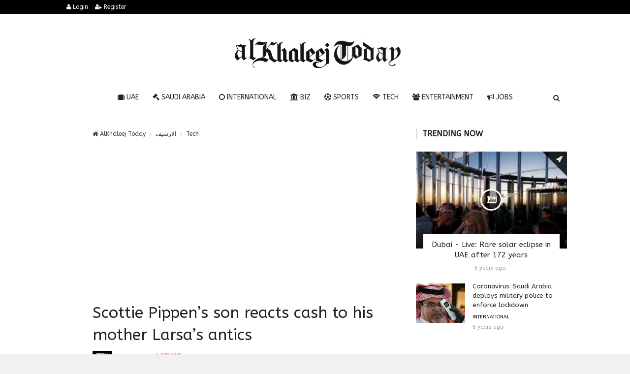

--- FILE ---
content_type: text/html; charset=UTF-8
request_url: https://alkhaleejtoday.co/technology/5489464/Scottie-Pippen%E2%80%99s-son-reacts-cash-to-his-mother-Larsa%E2%80%99s-antics.html
body_size: 11214
content:

<!doctype html><html xmlns="http://www.w3.org/1999/xhtml" xml:lang="ar" lang="ar" class="no-js"><head><title>Scottie Pippen’s son reacts cash to his mother Larsa’s antics</title><meta http-equiv="content-language" content="ar"><meta http-equiv="content-type" content="text/html; charset=UTF-8" /><meta name="generator" content="Www.Mubashier.Com [1.7.89]" /><meta name="viewport" content="width=device-width, initial-scale=1.0"/><meta name="copyright" content="AlKhaleej Today" /><meta name="robots" content="max-image-preview:large"><!--[if IE]><meta http-equiv="X-UA-Compatible" content="IE=100" /><![endif]--><link rel="canonical" href="https://alkhaleejtoday.co/technology/5489464/Scottie-Pippen%E2%80%99s-son-reacts-cash-to-his-mother-Larsa%E2%80%99s-antics.html" hreflang="ar"/><meta property="og:locale" content="ar"/><meta property="og:title" content="Scottie Pippen’s son reacts cash to his mother Larsa’s antics"/><meta property="og:image" content="https://alkhaleejtoday.co/temp/resized/medium_2020-12-02-554c2054a3.jpg"/><meta property="og:site_name" content="AlKhaleej Today"/><meta property="og:description" content="Scottie Pippen’s son reacts cash to his mother Larsa’s antics"/><meta property="og:url" content="https://alkhaleejtoday.co/technology/5489464/Scottie-Pippen%E2%80%99s-son-reacts-cash-to-his-mother-Larsa%E2%80%99s-antics.html"/><meta property="og:type" content="article"/><meta property="article:author" content="https://alkhaleejtoday.co/technology/5489464/Scottie-Pippen%E2%80%99s-son-reacts-cash-to-his-mother-Larsa%E2%80%99s-antics.html"/><meta property="article:publisher" content="https://alkhaleejtoday.co/technology/5489464/Scottie-Pippen%E2%80%99s-son-reacts-cash-to-his-mother-Larsa%E2%80%99s-antics.html"/><meta property="article:section" content="Tech"/><meta property="article:published_time" content="2020-12-02T19:21:14+04:00"/><meta property="og:updated_time" content="2020-12-02T19:21:14+04:00"/><meta property="article:modified_time" content="2020-12-02T19:21:14+04:00"/><meta name="description" itemprop="description" content="Scottie Pippen’s son reacts cash to his mother Larsa’s antics"/><meta name="keywords" itemprop="keywords" content="Gulf daily news, Dubai News website, Gulf News, World Muslim Prayer Timings, Dubai Labour News, Dubai Metro, Burj Dubai News, Khaleej Times Online, Classified, Used cars, Gold rates, Forex, Travel info, Dubai property, Gulf, News, Gulf Newspaper, United Arab Emirates, UAE, Middle East, Dubai, Dubai News, Daily Gulf News, Gulf Newspaper, Hollywood, Bollywood, news, Newspaper, No. 1,Business, Politics, Lifestyle, Opinion, Poll, Editorial, News Stories in Gulf, Jobs, Dubai, Appointment, Times, ME News, News in Pics, Pictures, Top Stories, Latest, middle east region, khalij,Kalij,Al Khalij,Khaleeji, Khaliji, Oman News, Saudi News, Qatar News, Bahrain News"/><script type="application/ld+json">{
    "@context": "http://schema.org",
    "@type": "NewsArticle",
    "mainEntityOfPage": {
        "@type": "WebPage",
        "@id": "https://alkhaleejtoday.co/technology/5489464/Scottie-Pippen%E2%80%99s-son-reacts-cash-to-his-mother-Larsa%E2%80%99s-antics.html"
    },
    "url": "https://alkhaleejtoday.co/technology/5489464/Scottie-Pippen%E2%80%99s-son-reacts-cash-to-his-mother-Larsa%E2%80%99s-antics.html",
    "potentialAction": {
        "@type": "SearchAction",
        "target": "https://alkhaleejtoday.co/search.html?form=search&query={query}",
        "query-input": "required name=query"
    },
    "headline": "Scottie Pippen\u2019s son reacts cash to his mother Larsa\u2019s antics",
    "description": "Scottie Pippen\u2019s son reacts cash to his mother Larsa\u2019s antics",
    "articleBody": "Scotty Pippen Jr has to go through a tough time on the campus of Vanderbilt University, where he plays. While he is making a good start to the season on the floor, he has to face the controversy created by his mother Larsa. On social networks, it seems at the end of the roll \u2026  Being a son of a former NBA player is never easy for a young basketball player, as the pressure that comes with it is immense and often far too much for teenagers. And the situation is even truer for the children of league legends. It is enough to see how the smallest facts and gestures of Bronny James are dissected. Among these \u201csons of\u201d who follow in their father\u2019s footsteps, Scotty Pippen Jr is currently having a successful career. Undisputed holder of the 1/2 position at Vanderbilt University, he is starting to make a real name for himself with the scouts! The worry is that he not only has to deal with the pressure of his father\u2019s career, but he has to deal with his mother Larsa as well. The latter is a real bimbo, is the former best friend of Kim Kardashian West, and she is especially used to the headlines. For example, she cheated on the legend of the Bulls on several occasions with rapper Future or even with ex-LeBron James teammate Tristan Thompson ! Moreover, his penchant for NBA players has again made a huge buzz in recent days. From the top of her 46 years, she appeared hand in hand with the star of the Timberwolves Malik Beasley, twice younger than her. Obviously impacted by this whole affair, Scotty Pippen Jr. reacted with immense maturity on Twitter.    I am focused on myself and my goals. I am not responsible for the actions of anyone. Everything\u2019s going well for me.  Read also Kendall Jenner\u2019s sharp punchline on league players Officially, therefore, Scotty Pippen Jr is doing well and manages to get over all the controversies concerning his mother. Unofficially, he seems to be mad at her! You just have to go to his \u201clikes\u201d to see that deep down, he is sad to find himself mixed up in all these stories.    I seriously feel bad for Scotty Pippen Jr.. This young man has to deal with this almost every week. Enough is enough.  Scotty Pippen Jr. just wants to play basketball, it\u2019s sad story.  Look how disappointed he is with his mother\u2026 It breaks my heart. Hopefully the 20-year-old will stay focused on the pitch. Because that\u2019s where he shines the most at the start of the season.https://www.youtube.com/embed/OdTY0X73KE0?version=3&rel=1&showsearch=0&showinfo=1&iv_load_policy=1&fs=1&hl=en-US&autohide=2&wmode=transparentIf things are difficult at the moment, the situation is likely to worsen when he arrives in the NBA\u2026 Being around and facing players who have slept with his own mother is not going to be easy to manage.",
    "articleSection": "Tech",
    "image": {
        "@type": "ImageObject",
        "url": "https://alkhaleejtoday.co/temp/resized/medium_2020-12-02-554c2054a3.jpg",
        "width": 700,
        "height": 450
    },
    "commentCount": 0,
    "datePublished": "2020-12-02T19:21:14+04:00",
    "dateModified": "2020-12-02T19:21:14+04:00",
    "author": {
        "@type": "Person",
        "name": "news1.news"
    },
    "publisher": {
        "@type": "Organization",
        "name": "AlKhaleej Today",
        "logo": {
            "@type": "ImageObject",
            "url": "https://alkhaleejtoday.co/content/theme/logo.png",
            "width": 120,
            "height": 60
        }
    }
}</script><script type="40e50b36920704d3bdcd941b-text/javascript">var site_url = '';var return_url = '%2Ftechnology%2F5489464%2FScottie-Pippen%25E2%2580%2599s-son-reacts-cash-to-his-mother-Larsa%25E2%2580%2599s-antics.html';var logged = false;var site_filetypes = /(\.|\/)(mp4|m4v|mov|wmv|flv|wma|m4a|mp3|wav|mpeg|flv|gif|jpg|jpg|png|bmp|swf|bz|bz2|zip|rar|sql|txt|pdf|pdf|doc|docx|dotx)$/i;var site_maxfilesize = 20971520;</script><script src="//code.jquery.com/jquery-1.11.3.min.js" type="40e50b36920704d3bdcd941b-text/javascript"></script><script src="//code.jquery.com/jquery-migrate-1.2.1.min.js" type="40e50b36920704d3bdcd941b-text/javascript"></script><link href="//maxcdn.bootstrapcdn.com/font-awesome/4.4.0/css/font-awesome.min.css" rel="stylesheet" crossorigin="anonymous"><link href="//fonts.googleapis.com/css?family=ABeeZee%3A400%2C700" rel="stylesheet" type="text/css" /><link href='/temp/assets/f=/themes/colorsplus/assets/css/shortcodes.css,/themes/colorsplus/assets/css/normalize.css,/themes/colorsplus/assets/css/style.css' rel='stylesheet' media='all' type='text/css' />
<link href="/themes/colorsplus/assets/css/0-responsive.css" media="(max-width:767px)" rel="stylesheet" type="text/css" /><link href="/themes/colorsplus/assets/css/768-responsive.css" media="(min-width:768px) and (max-width:1024px)" rel="stylesheet" type="text/css" /><link href="/themes/colorsplus/assets/css/1025-responsive.css" media="(min-width:1025px) and (max-width:1199px)" rel="stylesheet" type="text/css" /><link href="/themes/colorsplus/assets/css/1200-responsive.css" media="(min-width:1200px)" rel="stylesheet" type="text/css" /><link href='/temp/assets/f=/themes/colorsplus/assets/style.css' rel='stylesheet' media='all' type='text/css' />
<style type='text/css'>body {font-family: "ABeeZee";background: #F1F1F1;}</style><style type='text/css'>#cs-header-style-two #cs-header-menu,#cs-header-meta,#cs-header-style-three #cs-header-menu{background-color: #000000;} #cs-header-style-two #cs-header-menu-search-form form input, #cs-header-style-three #cs-header-menu-search-form form input {background-color: #0a0a0a;} a,#cs-top-navigation .cs-top-navigation > li > a:hover,#cs-logo-brand h1#cs-site-title span,#cs-copyright a:hover,.cs-post-category-empty a,.cs-post-item .cs-post-inner h3 a:hover,.pullquotes,blockquote.alt i,blockquote footer strong,.cs-countdown-number {color: #353535;}.cs-post-category-solid a,.widget_tag_cloud .tagcloud a:hover,#cs-footer .widget_tag_cloud .tagcloud a:hover,.cs-review-score-line-active,.cs-single-post-share a,.cs-reply:hover {background-color: #353535;}#cs-main-navigation .cs-main-navigation > li.current-menu-item > a,#cs-main-navigation .cs-main-navigation > li:hover > a,.cs-post-category-border a,.cs-post-block-title,.cs-post-item .cs-post-category-icon,.cs-thumbnail-slider .cs-gallery-thumbs .swiper-slide-active,blockquote,.cs-404-page-back-link {border-color: #353535;}</style><script type="40e50b36920704d3bdcd941b-text/javascript">/* <![CDATA[ */
 var df = []; 
 /* ]]> */
</script><div id="fb-root"></div><meta name=viewport content="initial-scale=1, maximum-scale=1,user-scalable=no, width=device-width">
<link href="https://alkhaleejtoday.co/favicon.ico" rel="icon" type="image/ico" />
<link href="https://alkhaleejtoday.co/favicon.ico" rel="shortcut icon" type="image/x-icon" />
<link rel="shortcut icon" href="alkhaleejtoday.co/favicon.png" />
<meta name="msvalidate.01" content="BD32E7EEFF2DC9AC98BF682D4A7B4082" />

<!-- LaraPush Push Notification Integration -->
<script src="https://cdn.larapush.com/scripts/popup-4.0.0.min.js" type="40e50b36920704d3bdcd941b-text/javascript"></script>
<script type="40e50b36920704d3bdcd941b-text/javascript">
 function LoadLaraPush(){ if (typeof LaraPush === "function") {new LaraPush(JSON.parse(atob('[base64]')), JSON.parse(atob('[base64]')));}}LoadLaraPush();
</script>
<!-- /.LaraPush Push Notification Integration --><link rel="shortcut icon" href="/favicon.ico"/><script async src="https://pagead2.googlesyndication.com/pagead/js/adsbygoogle.js?client=ca-pub-7811110798166776" crossorigin="anonymous" type="40e50b36920704d3bdcd941b-text/javascript"></script></head><body class="single-post">


<div id="cs-wrapper" class="wide">


            <div id="cs-header-style-one">
            <div id="cs-header-meta">
        <div class="cs-container">
            <!-- Top navigation -->
            <div class="cs-toggle-top-navigation"><i class="fa fa-bars"></i></div>
            <nav id="cs-top-navigation" class="cs-clearfix">
                <ul class="cs-top-navigation ">
                                            <li>
                            <a href="/login.html?return=%2Ftechnology%2F5489464%2FScottie-Pippen%25E2%2580%2599s-son-reacts-cash-to-his-mother-Larsa%25E2%2580%2599s-antics.html"><i class="fa fa-user"></i> Login</a>
                        </li>
                                                    <li>
                                <a href="/register.html?return=%2Ftechnology%2F5489464%2FScottie-Pippen%25E2%2580%2599s-son-reacts-cash-to-his-mother-Larsa%25E2%2580%2599s-antics.html"><i class="fa fa-user-plus"></i> Register</a>
                            </li>
                                                            </ul>

            </nav>
        </div>
    </div>






            
        <div id="cs-header-main">
            <div class="cs-container">
                <div class="cs-header-body-table">
                    <div class="cs-header-body-row">
                        <!-- Logo brand image -->
                        <div id="cs-logo-brand">
                            <a href="https://alkhaleejtoday.co">
                                <img src="https://alkhaleejtoday.co/content/theme/logo.png" alt="AlKhaleej Today">
                            </a>
                        </div>
                        
                    </div>
                </div>
            </div>
        </div>

        <!-- Header menu -->
        <div id="cs-header-menu" class=" cs-header-menu-is-sticky">
            <div class="cs-container">

                <div class="cs-toggle-main-navigation"><i class="fa fa-bars"></i></div>

                <nav id="cs-main-navigation" class="df-main-navigation cs-clearfix">
                    <ul id="menu-uniqmag-main-menu-3" class="cs-main-navigation cs-clearfix" rel="Main Menu">
                        <li class="menu-item   "><a href="/uae" class=""><i class="fa fa-suitcase"></i> UAE</a></li><li class="menu-item   "><a href="/saudi-arabia" class=""><i class="fa fa-gavel"></i> Saudi Arabia</a></li><li class="menu-item   "><a href="/international" class=""><i class="fa fa-circle-o"></i> International</a></li><li class="menu-item   "><a href="/business" class=""><i class="fa fa-bank"></i> BIZ</a></li><li class="menu-item   "><a href="/sport" class=""><i class="fa fa-futbol-o"></i> Sports</a></li><li class="menu-item   "><a href="/technology" class=""><i class="fa fa-wifi"></i> Tech</a></li><li class="menu-item   "><a href="/entertainment" class=""><i class="fa fa-users"></i> Entertainment</a></li><li class="menu-item   "><a href="/jobs-vacancies" class=""><i class="fa fa-bullhorn"></i> Jobs</a></li>
                    </ul>
                </nav>
                <div id="cs-header-menu-search-button-show" class="cs-header-menu-search-button-show"><i class="fa fa-search"></i></div>

                <div id="cs-header-menu-search-form" class="cs-header-menu-search-form">
                    <div id="cs-header-menu-search-button-hide" class="cs-header-menu-search-button-hide"><i class="fa fa-close"></i></div>
                        <form method="get" action="/search" name="searchform">
        <input type="text" placeholder="Type and press enter..." name="query" id="s">
        <input type="hidden" name="form" value="search" />
    </form>

                </div>
            </div>
        </div>
    </div>
    

    


<div class="cs-container">
                <div class="cs-main-content cs-sidebar-on-the-right column8">

        <ul class="breadcrumb">
            <li><a href="https://alkhaleejtoday.co"><i class="fa fa-home"></i> AlKhaleej Today</a></li>
                             <li><a href="/archive.html?publishDateDay=2&publishDateMonth=12&publishDateYear=2020">الارشيف</a></li>
                             <li><a href="/technology">Tech</a></li>
                    </ul>


        <header class="cs-post-single-title"><meta http-equiv="Content-Type" content="text/html; charset=utf-8">

            <h1 class="entry_title entry-title">
                                Scottie Pippen’s son reacts cash to his mother Larsa’s antics
            </h1>
            <div class="cs-post-meta cs-clearfix">
                <span class="cs-post-category-solid cs-clearfix">
                    <a href="/technology" style="background-color : #000000">
                        Tech
                    </a>
                </span>
                
                                <span class="cs-post-meta-date"><i class="fa fa-clock-o"></i> <time class="timeago" datetime="2020-12-02T19:21:14+04:00">Wednesday 02nd December 2020 07:21 PM</time></span>

                
                

                                    <span class="cs-post-meta-report">
                        <a onclick="if (!window.__cfRLUnblockHandlers) return false; popitup('/report/5489464','',800,600); return false;" href="/report/5489464" rel="nofollow" data-cf-modified-40e50b36920704d3bdcd941b-=""><i class="fa fa-ban"></i> REPORT</a>
                    </span>
                
                
                
            </div>
        </header>

        <article class="cs-single-post post">
            <div class="cs-single-post-share">
                <div>
                    <a href="//www.facebook.com/sharer/sharer.php?u=https://alkhaleejtoday.co/technology/5489464/Scottie-Pippen%E2%80%99s-son-reacts-cash-to-his-mother-Larsa%E2%80%99s-antics.html" data-url="https://alkhaleejtoday.co/technology/5489464/Scottie-Pippen%E2%80%99s-son-reacts-cash-to-his-mother-Larsa%E2%80%99s-antics.html" class="facebook df-share"><i class="fa fa-facebook"></i></a>
                    <a data-hashtags="" data-url="https://alkhaleejtoday.co/technology/5489464/Scottie-Pippen%E2%80%99s-son-reacts-cash-to-his-mother-Larsa%E2%80%99s-antics.html" data-via="" data-text="Scottie Pippen’s son reacts cash to his mother Larsa’s antics" href="#" class="twitter df-tweet"><i class="fa fa-twitter"></i></a>
                    <a href="//plus.google.com/share?url=https://alkhaleejtoday.co/technology/5489464/Scottie-Pippen%E2%80%99s-son-reacts-cash-to-his-mother-Larsa%E2%80%99s-antics.html" class="google df-pluss"><i class="fa fa-google-plus"></i></a>
                    <a href="//pinterest.com/pin/create/button/?url=https://alkhaleejtoday.co/technology/5489464/Scottie-Pippen%E2%80%99s-son-reacts-cash-to-his-mother-Larsa%E2%80%99s-antics.html&media=https://alkhaleejtoday.co/temp/resized/medium_2020-12-02-554c2054a3.jpg&description=Scottie Pippen’s son reacts cash to his mother Larsa’s antics" data-url="https://alkhaleejtoday.co/technology/5489464/Scottie-Pippen%E2%80%99s-son-reacts-cash-to-his-mother-Larsa%E2%80%99s-antics.html" class="pinterest df-pin"><i class="fa fa-pinterest"></i></a>
                </div>
            </div>

            <div class="cs-single-post-content">
                                    <div class="cs-single-post-media">
                                                                                    <div class="cs-media-credits">
                                    Scottie Pippen’s son reacts cash to his mother Larsa’s antics
                                </div>
                                <a href="https://alkhaleejtoday.co/content/uploads/2020/12/02/554c2054a3.jpg" class="cs-lightbox-image" title="Scottie Pippen’s son reacts cash to his mother Larsa’s antics">
                                    <img width="1024" height="500" src="https://alkhaleejtoday.co/temp/resized/medium_2020-12-02-554c2054a3.jpg" alt="Scottie Pippen’s son reacts cash to his mother Larsa’s antics"/>
                                </a>
                                                                        </div>
                
                <div class="cs-single-post-paragraph">
                    <div><strong>Scotty Pippen Jr has to go through a tough time on the campus of Vanderbilt University, where he plays. While he is making a good start to the season on the floor, he has to face the controversy created by his mother Larsa. On social networks, it seems at the end of the roll …</strong><br /> <span></span> <p>Being a son of a former NBA player is never easy for a young basketball player, as the pressure that comes with it is immense and often far too much for teenagers. And the situation is even truer for the children of league legends. It is enough to see how the smallest facts and gestures of Bronny James are dissected. </p><p>Among these “sons of” who follow in their father’s footsteps, Scotty Pippen Jr is currently having a successful career. Undisputed holder of the 1/2 position at Vanderbilt University, he is starting to make a real name for himself with the scouts! The worry is that he not only has to deal with the pressure of his father’s career, but he has to deal with his mother Larsa as well. </p><center> Advertisements </center>
<center>
<!-- responsive -->
<ins class="adsbygoogle"
     style="display:block"
     data-ad-client="ca-pub-7811110798166776"
     data-ad-slot="4066527319"
     data-ad-format="auto"
     data-full-width-responsive="true"></ins>
<script type="40e50b36920704d3bdcd941b-text/javascript">
     (adsbygoogle = window.adsbygoogle || []).push({});
</script>
</center><p>The latter is a real bimbo, is the former best friend of Kim Kardashian West, and she is especially used to the headlines. For example, she cheated on the legend of the Bulls on several occasions with rapper Future or even <strong>with ex-LeBron James teammate Tristan Thompson</strong> ! </p><p>Moreover, his penchant for NBA players has again made a huge buzz in recent days. <strong>From the top of her 46 years, she appeared hand in hand with the star of the Timberwolves Malik Beasley</strong>, twice younger than her. Obviously impacted by this whole affair, Scotty Pippen Jr. reacted with immense maturity on Twitter. </p>  <blockquote class="wp-block-quote"> <p>I am focused on myself and my goals. I am not responsible for the actions of anyone. Everything’s going well for me.</p></blockquote> <div> <p><span>Read also<br /></span> </p><p>Kendall Jenner’s sharp punchline on league players</p></div> <p>Officially, therefore, Scotty Pippen Jr is doing well and manages to get over all the controversies concerning his mother. Unofficially, he seems to be mad at her! You just have to go to his “likes” to see that deep down, he is sad to find himself mixed up in all these stories. </p>  <blockquote class="wp-block-quote"> <p>I seriously feel bad for Scotty Pippen Jr.. This young man has to deal with this almost every week. Enough is enough.</p></blockquote> <blockquote class="wp-block-quote"> <p>Scotty Pippen Jr. just wants to play basketball, it’s sad story.</p></blockquote> <blockquote class="wp-block-quote"> <p>Look how disappointed he is with his mother… It breaks my heart.</p></blockquote> <p>Hopefully the 20-year-old will stay focused on the pitch. Because that’s where he shines the most at the start of the season.<br /><span><iframe width="420" height="315" src="//www.youtube.com/embed/OdTY0X73KE0" frameborder="0" allowfullscreen></iframe></span><br /><strong>If things are difficult at the moment, the situation is likely to worsen when he arrives in the NBA… Being around and facing players who have slept with his own mother is not going to be easy to manage.</strong></p></div></p><p>These were the details of the news Scottie Pippen’s son reacts cash to his mother Larsa’s antics for this day. We hope that we have succeeded by giving you the full details and information. To follow all our news, you can subscribe to the alerts system or to one of our different systems to provide you with all that is new.<br />
<br />
It is also worth noting that the original news has been published and is available at <a href="https://www.france24.news/en/2020/12/scottie-pippens-son-reacts-cash-to-his-mother-larsas-antics.html" rel="nofollow" target="_blank">news1.news</a> and the editorial team at <a href="https://alkhaleejtoday.co" target="_blank">AlKhaleej Today</a> has confirmed it and it has been modified, and it may have been completely transferred or quoted from it and you can read and follow this news from its main source.</p>
                    
                    <center>
                    
                    <!-- Composite Start -->
<div id="M735361ScriptRootC1177071"></div>
<script src="https://jsc.mgid.com/a/l/al-khaleejtoday.net.1177071.js" async type="40e50b36920704d3bdcd941b-text/javascript"></script>
<!-- Composite End -->
                    
</center>


                    
                </div>


                
            </div>
        </article>

        


        
        
        
        <div id="facebook"><div class='fb-comments' data-href='https://alkhaleejtoday.co/technology/5489464/Scottie-Pippen%E2%80%99s-son-reacts-cash-to-his-mother-Larsa%E2%80%99s-antics.html' data-numposts='6' data-width='100%'></div></div>

    </div>

        <div class="cs-main-sidebar cs-sticky-sidebar"><div class="theiaStickySidebar"><aside class="widget"><h2 class="widget-title">Trending now</h2><div class="cs-widget_featured_post"><div class="cs-post-item"><div class="cs-post-category-icon" style="border-right-color : #000000"><a href="/uae" title="UAE"><i class="fa fa-rocket"></i></a></div><div class="cs-post-thumb"><div class="cs-post-format-icon"><i class="fa fa-newspaper-o"></i></div><a href="/uae/9422/Dubai---Live-Rare-solar-eclipse-in-UAE-after-172-years.html"><img src="https://alkhaleejtoday.co/temp/resized/small_2019-12-26-297fb6dc16.jpg" height="300" width="417"></a></div><div class="cs-post-inner"><h3><a href="/uae/9422/Dubai---Live-Rare-solar-eclipse-in-UAE-after-172-years.html">Dubai - Live: Rare solar eclipse in UAE after 172 years</a></h3><div class="cs-post-meta cs-clearfix"><span class="cs-post-meta-date"><time class="timeago" datetime="2019-12-26T07:09:09+04:00">Thursday 26th December 2019 07:09 AM</time></span></div></div></div></div><div class="cs-widget_latest_posts"><div class="cs-post-item "><div class="cs-post-thumb"><a href="/international/91952/Coronavirus-Saudi-Arabia-deploys-military-police-to-enforce-lockdown.html"><img src="https://alkhaleejtoday.co/temp/resized/thumb_2020-05-07-a1783be45f.jpg" alt="Coronavirus: Saudi Arabia deploys military police to enforce lockdown" height="75" width="100"></a></div><div class="cs-post-inner"><h3><a href="/international/91952/Coronavirus-Saudi-Arabia-deploys-military-police-to-enforce-lockdown.html">Coronavirus: Saudi Arabia deploys military police to enforce lockdown</a></h3><div class="cs-post-category-empty cs-clearfix"><a href="/international" style="color : #000000">International</a></div><div class="cs-post-meta cs-clearfix"><span class="cs-post-meta-date"><time class="timeago" datetime="2020-05-07T21:15:08+04:00">Thursday 07th May 2020 09:15 PM</time></span></div></div></div><div class="cs-post-item "><div class="cs-post-thumb"><a href="/business/5013116/Investors-looking-to-delay-startup-exits-due-to-COVID-19-Survey.html"><img src="https://alkhaleejtoday.co/temp/resized/thumb_2020-06-29-7f443c1074.jpg" alt="Investors looking to delay startup exits due to COVID-19: Survey" height="75" width="100"></a></div><div class="cs-post-inner"><h3><a href="/business/5013116/Investors-looking-to-delay-startup-exits-due-to-COVID-19-Survey.html">Investors looking to delay startup exits due to COVID-19: Survey</a></h3><div class="cs-post-category-empty cs-clearfix"><a href="/business" style="color : #000000">BIZ</a></div><div class="cs-post-meta cs-clearfix"><span class="cs-post-meta-date"><time class="timeago" datetime="2020-06-29T21:21:06+04:00">Monday 29th June 2020 09:21 PM</time></span></div></div></div><div class="cs-post-item "><div class="cs-post-thumb"><a href="/saudi-arabia/5810536/Saudi-Arabia-praises-%E2%80%98positive-results%E2%80%99-after-Yemen%E2%80%99s-Houthis-visit-Kingdom-for-peace-talks.html"><img src="https://alkhaleejtoday.co/temp/resized/thumb_2023-09-21-8a0acddc7a.jpg" alt="Saudi Arabia praises ‘positive results’ after Yemen’s Houthis visit Kingdom for peace talks" height="75" width="100"></a></div><div class="cs-post-inner"><h3><a href="/saudi-arabia/5810536/Saudi-Arabia-praises-%E2%80%98positive-results%E2%80%99-after-Yemen%E2%80%99s-Houthis-visit-Kingdom-for-peace-talks.html">Saudi Arabia praises ‘positive results’ after Yemen’s Houthis visit Kingdom for peace talks</a></h3><div class="cs-post-category-empty cs-clearfix"><a href="/saudi-arabia" style="color : #000000">Saudi Arabia</a></div><div class="cs-post-meta cs-clearfix"><span class="cs-post-meta-date"><time class="timeago" datetime="2023-09-21T00:48:08+04:00">Thursday 21st September 2023 12:48 AM</time></span></div></div></div><div class="cs-post-item "><div class="cs-post-thumb"><a href="/international/5822246/US-launches-fourth-round-of-strikes-on-Houthi-targets-in-Yemen.html"><img src="https://alkhaleejtoday.co/temp/resized/thumb_2024-01-18-776731def8.jpg" alt="US launches fourth round of strikes on Houthi targets in Yemen" height="75" width="100"></a></div><div class="cs-post-inner"><h3><a href="/international/5822246/US-launches-fourth-round-of-strikes-on-Houthi-targets-in-Yemen.html">US launches fourth round of strikes on Houthi targets in Yemen</a></h3><div class="cs-post-category-empty cs-clearfix"><a href="/international" style="color : #000000">International</a></div><div class="cs-post-meta cs-clearfix"><span class="cs-post-meta-date"><time class="timeago" datetime="2024-01-18T15:08:04+04:00">Thursday 18th January 2024 03:08 PM</time></span></div></div></div><div class="cs-post-item "><div class="cs-post-thumb"><a href="/sport/5823832/Jordan-end-Tajikistan-run-to-reach-first-Asian-Cup-semifinal.html"><img src="https://alkhaleejtoday.co/temp/resized/thumb_2024-02-02-9b7dc9e1b4.jpg" alt="Jordan end Tajikistan run to reach first Asian Cup semifinal" height="75" width="100"></a></div><div class="cs-post-inner"><h3><a href="/sport/5823832/Jordan-end-Tajikistan-run-to-reach-first-Asian-Cup-semifinal.html">Jordan end Tajikistan run to reach first Asian Cup semifinal</a></h3><div class="cs-post-category-empty cs-clearfix"><a href="/sport" style="color : #000000">Sports</a></div><div class="cs-post-meta cs-clearfix"><span class="cs-post-meta-date"><time class="timeago" datetime="2024-02-02T20:53:06+04:00">Friday 02nd February 2024 08:53 PM</time></span></div></div></div><div class="cs-post-item "><div class="cs-post-thumb"><a href="/international/5823942/At-least-20-dead-in-Ukrainian-shelling-of-occupied-city-Russia.html"><img src="https://alkhaleejtoday.co/temp/resized/thumb_2024-02-04-8545110661.jpg" alt="At least 20 dead in Ukrainian shelling of occupied city: Russia" height="75" width="100"></a></div><div class="cs-post-inner"><h3><a href="/international/5823942/At-least-20-dead-in-Ukrainian-shelling-of-occupied-city-Russia.html">At least 20 dead in Ukrainian shelling of occupied city: Russia</a></h3><div class="cs-post-category-empty cs-clearfix"><a href="/international" style="color : #000000">International</a></div><div class="cs-post-meta cs-clearfix"><span class="cs-post-meta-date"><time class="timeago" datetime="2024-02-04T02:50:13+04:00">Sunday 04th February 2024 02:50 AM</time></span></div></div></div><div class="cs-post-item "><div class="cs-post-thumb"><a href="/sport/5824204/Rafael-Nadal-Novak-Djokovic-Jannik-Sinner-and-others-set-for-Saudi-Arabia%E2%80%99s-6-Kings-Slam.html"><img src="https://alkhaleejtoday.co/temp/resized/thumb_2024-02-06-21f50b6304.jpg" alt="Rafael Nadal, Novak Djokovic, Jannik Sinner and others set for Saudi Arabia’s 6 Kings Slam" height="75" width="100"></a></div><div class="cs-post-inner"><h3><a href="/sport/5824204/Rafael-Nadal-Novak-Djokovic-Jannik-Sinner-and-others-set-for-Saudi-Arabia%E2%80%99s-6-Kings-Slam.html">Rafael Nadal, Novak Djokovic, Jannik Sinner and others set for Saudi Arabia’s 6 Kings Slam</a></h3><div class="cs-post-category-empty cs-clearfix"><a href="/sport" style="color : #000000">Sports</a></div><div class="cs-post-meta cs-clearfix"><span class="cs-post-meta-date"><time class="timeago" datetime="2024-02-06T14:56:07+04:00">Tuesday 06th February 2024 02:56 PM</time></span></div></div></div><div class="cs-post-item "><div class="cs-post-thumb"><a href="/international/5831431/House-could-vote-on-Ukraine-aid-this-week-speaker-says.html"><img src="https://alkhaleejtoday.co/temp/resized/thumb_2024-04-16-33c33aa987.jpg" alt="House could vote on Ukraine aid this week, speaker says" height="75" width="100"></a></div><div class="cs-post-inner"><h3><a href="/international/5831431/House-could-vote-on-Ukraine-aid-this-week-speaker-says.html">House could vote on Ukraine aid this week, speaker says</a></h3><div class="cs-post-category-empty cs-clearfix"><a href="/international" style="color : #000000">International</a></div><div class="cs-post-meta cs-clearfix"><span class="cs-post-meta-date"><time class="timeago" datetime="2024-04-16T22:08:05+04:00">Tuesday 16th April 2024 10:08 PM</time></span></div></div></div><div class="cs-post-item "><div class="cs-post-thumb"><a href="/international/5843194/Zelenskyy-says-Russia%E2%80%99s-aggression-has-%E2%80%98returned-to-their-home%E2%80%99-as-Ukraine-marks-Independence-Day.html"><img src="https://alkhaleejtoday.co/temp/resized/thumb_2024-08-24-c3fb8c1bfe.jpg" alt="Zelenskyy says Russia’s aggression has ‘returned to their home’ as Ukraine marks Independence Day" height="75" width="100"></a></div><div class="cs-post-inner"><h3><a href="/international/5843194/Zelenskyy-says-Russia%E2%80%99s-aggression-has-%E2%80%98returned-to-their-home%E2%80%99-as-Ukraine-marks-Independence-Day.html">Zelenskyy says Russia’s aggression has ‘returned to their home’ as Ukraine marks Independence Day</a></h3><div class="cs-post-category-empty cs-clearfix"><a href="/international" style="color : #000000">International</a></div><div class="cs-post-meta cs-clearfix"><span class="cs-post-meta-date"><time class="timeago" datetime="2024-08-24T19:03:05+04:00">Saturday 24th August 2024 07:03 PM</time></span></div></div></div></div></aside><aside class="widget"><h2 class="widget-title">Sources directory</h2><table class="sort-this-table"><thead><tr><th data-sort="string">TITLE</th><th data-sort="int">NEWS</th></tr></thead><tbody><tr><td><a href="/sources/5/Arab-News.html">Arab News</a></td><td><strong>20891</strong></td></tr><tr><td><a href="/sources/26/de24news.html">de24.news</a></td><td><strong>5665</strong></td></tr><tr><td><a href="/sources/18/eg24news.html">eg24.news</a></td><td><strong>2739</strong></td></tr><tr><td><a href="/sources/8/egypt-independent.html">egypt independent</a></td><td><strong>56</strong></td></tr><tr><td><a href="/sources/3/emirates247.html">emirates247</a></td><td><strong>243</strong></td></tr><tr><td><a href="/sources/38/en24-news.html">en24 news</a></td><td><strong>404</strong></td></tr><tr><td><a href="/sources/28/en24news.html">en24news</a></td><td><strong>3089</strong></td></tr><tr><td><a href="/sources/36/fr24news.html">fr24news</a></td><td><strong>106</strong></td></tr><tr><td><a href="/sources/6/Gulf-Today.html">Gulf Today</a></td><td><strong>268</strong></td></tr><tr><td><a href="/sources/1/Khaleej-Times.html">Khaleej Times</a></td><td><strong>2147</strong></td></tr><tr><td><a href="/sources/12/King-Fut.html">King Fut</a></td><td><strong>357</strong></td></tr><tr><td><a href="/sources/7/Kuwait-Times.html">Kuwait Times</a></td><td><strong>112</strong></td></tr><tr><td><a href="/sources/14/Malay-Mail.html">Malay Mail</a></td><td><strong>20338</strong></td></tr><tr><td><a href="/sources/30/news1news.html">news1.news</a></td><td><strong>2345</strong></td></tr><tr><td><a href="/sources/13/Saudi-Gazette.html">Saudi Gazette</a></td><td><strong>10859</strong></td></tr><tr><td><a href="/sources/16/saudi24news.html">saudi24news</a></td><td><strong>5946</strong></td></tr><tr><td><a href="/sources/9/The-Arab-Weekly.html">The Arab Weekly</a></td><td><strong>127</strong></td></tr><tr><td><a href="/sources/4/The-National.html">The National</a></td><td><strong>2791</strong></td></tr><tr><td><a href="/sources/10/The-New-Arab.html">The New Arab</a></td><td><strong>125</strong></td></tr><tr><td><a href="/sources/32/time24news.html">time24.news</a></td><td><strong>1415</strong></td></tr><tr><td><a href="/sources/11/Wamda.html">Wamda</a></td><td><strong>59</strong></td></tr></tbody></table></aside></div></div>
    </div>

    &nbsp;

    <!-- Footer menu -->
    <div id="cs-footer-menu">
        <div class="cs-container">
            <!-- Footer navigation -->
            <div class="cs-toggle-footer-navigation"><i class="fa fa-bars"></i></div>
            <nav id="cs-footer-navigation" class="cs-clearfix">
                <div class="menu-uniqmag-footer-menu-container">
                    <ul class="cs-footer-navigation cs-clearfix" rel="Footer Menu">
                        <li class="menu-item   "><a href="/page/privacy-policy.html" class=""><i class="fa fa-adjust"></i> Privacy Policy</a></li><li class="menu-item   "><a href="/faqs.html" class=""><i class="fa fa-exclamation"></i> FAQS</a></li><li class="menu-item   "><a href="/contact-us.html" class=""><i class="fa fa-at"></i> Contact us</a></li><li class="menu-item   "><a href="/advertise.html" class=""><i class="fa fa-bullhorn"></i> Advertise with us</a></li>
                    </ul>
                </div>
            </nav>
        </div>
    </div>


    <!-- Footer -->
    <div id="cs-footer">
        <div class="cs-container">
            <div class="cs-row">
                                    <div class="cs-col cs-col-4-of-12">
                        <aside class="widget">

                            <div class="cs-widget_featured_post">
                                <div class="cs-post-item"><div class="cs-post-category-icon" style="border-right-color : #000000"><a href="/international" title="International"><i class="fa fa-rocket"></i></a></div><div class="cs-post-thumb"><div class="cs-post-format-icon"><i class="fa fa-newspaper-o"></i></div><a href="/international/5831431/House-could-vote-on-Ukraine-aid-this-week-speaker-says.html"><img src="https://alkhaleejtoday.co/temp/resized/small_2024-04-16-33c33aa987.jpg" height="300" width="417"></a></div><div class="cs-post-inner"><h3><a href="/international/5831431/House-could-vote-on-Ukraine-aid-this-week-speaker-says.html">House could vote on Ukraine aid this week, speaker says</a></h3><div class="cs-post-meta cs-clearfix"><span class="cs-post-meta-date"><time class="timeago" datetime="2024-04-16T22:08:05+04:00">Tuesday 16th April 2024 10:08 PM</time></span></div></div></div>
                            </div>
                        </aside>
                    </div>
                                            <div class="cs-col cs-col-4-of-12">
                            <aside class="widget">
                                <div class="cs-widget_latest_posts">
                                                                        <div class="cs-post-item "><div class="cs-post-thumb"><a href="/uae/9422/Dubai---Live-Rare-solar-eclipse-in-UAE-after-172-years.html"><img src="https://alkhaleejtoday.co/temp/resized/thumb_2019-12-26-297fb6dc16.jpg" alt="Dubai - Live: Rare solar eclipse in UAE after 172 years" height="75" width="100"></a></div><div class="cs-post-inner"><h3><a href="/uae/9422/Dubai---Live-Rare-solar-eclipse-in-UAE-after-172-years.html">Dubai - Live: Rare solar eclipse in UAE after 172 years</a></h3><div class="cs-post-category-empty cs-clearfix"><a href="/uae" style="color : #000000">UAE</a></div><div class="cs-post-meta cs-clearfix"><span class="cs-post-meta-date"><time class="timeago" datetime="2019-12-26T07:09:09+04:00">Thursday 26th December 2019 07:09 AM</time></span></div></div></div>
                                    <div class="cs-post-item "><div class="cs-post-thumb"><a href="/international/91952/Coronavirus-Saudi-Arabia-deploys-military-police-to-enforce-lockdown.html"><img src="https://alkhaleejtoday.co/temp/resized/thumb_2020-05-07-a1783be45f.jpg" alt="Coronavirus: Saudi Arabia deploys military police to enforce lockdown" height="75" width="100"></a></div><div class="cs-post-inner"><h3><a href="/international/91952/Coronavirus-Saudi-Arabia-deploys-military-police-to-enforce-lockdown.html">Coronavirus: Saudi Arabia deploys military police to enforce lockdown</a></h3><div class="cs-post-category-empty cs-clearfix"><a href="/international" style="color : #000000">International</a></div><div class="cs-post-meta cs-clearfix"><span class="cs-post-meta-date"><time class="timeago" datetime="2020-05-07T21:15:08+04:00">Thursday 07th May 2020 09:15 PM</time></span></div></div></div>
                                </div>
                            </aside>
                        </div>
                                                    <div class="cs-col cs-col-4-of-12">
                    <aside class="widget subscription-form-content">
                        <h2 class="widget-title">Newsletter</h2>
                        <p>
                            Subscribe to the newsletter to get the latest news
                        </p>
                        <form method="post" action="https://feedburner.google.com/fb/a/mailverify" target="popupwindow" onsubmit="if (!window.__cfRLUnblockHandlers) return false; window.open('http://feedburner.google.com/fb/a/mailverify?uri=mubashier/ETvF', 'popupwindow', 'scrollbars=yes,width=550,height=520');return true" data-cf-modified-40e50b36920704d3bdcd941b-=""><p><input type="email" name="email" class="form-control" placeholder="Type your Email"></p><input type="hidden" value="mubashier/ETvF" name="uri"/><input type="hidden" name="loc" value="en_US"/><p><input class="cs-btn cs-btn-small" type="submit" value="Subscribe"></p></form>
                        <div class="subscription-result" style="margin-top:15px; display:none;">
                        </div>
                    </aside>
                </div>
            </div>
        </div>
    </div>


</div>


<script src='/temp/assets/f=/assets/jquery/plugins/timeago/jquery.timeago.js' type="40e50b36920704d3bdcd941b-text/javascript"></script>
<script src='/temp/assets/f=/themes/colorsplus/assets/js/jquery-sticky.js,/themes/colorsplus/assets/js/jquery-easing.js,/themes/colorsplus/assets/js/jquery-lightbox.js,/themes/colorsplus/assets/js/jquery-fitvids.js,/themes/colorsplus/assets/js/jquery-viewportchecker.js,/themes/colorsplus/assets/js/jquery-swiper.js,/themes/colorsplus/assets/js/jquery-magnific.js,/themes/colorsplus/assets/js/jquery-ini.js,/themes/colorsplus/assets/js/scripts.js,/themes/colorsplus/assets/js/theme.js' type="40e50b36920704d3bdcd941b-text/javascript"></script>
<img width="1" height="1" src="/temp/stats/0.gif?id=5489464&cat_id=6&source_id=30&timezone=Asia/Dubai&6966ff2b98077" border="0"/><script type="40e50b36920704d3bdcd941b-text/javascript">(function(d){var js, id = 'facebook-jssdk'; if (d.getElementById(id)) {return;}js = d.createElement('script'); js.id = id; js.async = true;js.src = '//connect.facebook.net/en_US/all.js#appId=&xfbml=1';d.getElementsByTagName('head')[0].appendChild(js);}(document));</script><script type="40e50b36920704d3bdcd941b-text/javascript">var _gaq = _gaq || []; _gaq.push(['_setAccount', 'UA-154146484-1']); _gaq.push(['_trackPageview']); (function() {var ga = document.createElement('script'); ga.type = 'text/javascript'; ga.async = true;ga.src = ('https:' == document.location.protocol ? 'https://ssl' : 'http://www') + '.google-analytics.com/ga.js';var s = document.getElementsByTagName('script')[0]; s.parentNode.insertBefore(ga, s);})();</script>                <script type="40e50b36920704d3bdcd941b-text/javascript">
                    InitAds = function() {
                        Ads = [];
                        $.each($('.ad-code'), function( index, value ) {
                            if($(value).hasClass('no-js')){
                                Ads.push($(value).data('id'));
                                $(value).removeClass('no-js');
                            }
                        });
                        if(Ads.length){
                            $.post(site_url + '/ajax.html?case=adviews',{'ads' : Ads});
                        }
                        $(document).on('click','.ad-code',function(){
                            $.post(site_url + '/ajax.html?case=adclicks',{'id' : $(this).data('id')});
                        });
                    };

                    $(window).load(function(){InitAds();});
                </script>
            <script src="/cdn-cgi/scripts/7d0fa10a/cloudflare-static/rocket-loader.min.js" data-cf-settings="40e50b36920704d3bdcd941b-|49" defer></script><script defer src="https://static.cloudflareinsights.com/beacon.min.js/vcd15cbe7772f49c399c6a5babf22c1241717689176015" integrity="sha512-ZpsOmlRQV6y907TI0dKBHq9Md29nnaEIPlkf84rnaERnq6zvWvPUqr2ft8M1aS28oN72PdrCzSjY4U6VaAw1EQ==" data-cf-beacon='{"version":"2024.11.0","token":"c0de1955f5ba40af98244140985a10bd","r":1,"server_timing":{"name":{"cfCacheStatus":true,"cfEdge":true,"cfExtPri":true,"cfL4":true,"cfOrigin":true,"cfSpeedBrain":true},"location_startswith":null}}' crossorigin="anonymous"></script>
</body></html><!-- Time:0.068059921264648 -->

--- FILE ---
content_type: text/html; charset=UTF-8
request_url: https://alkhaleejtoday.co/technology/5489464/Scottie-Pippen%E2%80%99s-son-reacts-cash-to-his-mother-Larsa%E2%80%99s-antics.html
body_size: 10703
content:

<!doctype html><html xmlns="http://www.w3.org/1999/xhtml" xml:lang="ar" lang="ar" class="no-js"><head><title>Scottie Pippen’s son reacts cash to his mother Larsa’s antics</title><meta http-equiv="content-language" content="ar"><meta http-equiv="content-type" content="text/html; charset=UTF-8" /><meta name="generator" content="Www.Mubashier.Com [1.7.89]" /><meta name="viewport" content="width=device-width, initial-scale=1.0"/><meta name="copyright" content="AlKhaleej Today" /><meta name="robots" content="max-image-preview:large"><!--[if IE]><meta http-equiv="X-UA-Compatible" content="IE=100" /><![endif]--><link rel="canonical" href="https://alkhaleejtoday.co/technology/5489464/Scottie-Pippen%E2%80%99s-son-reacts-cash-to-his-mother-Larsa%E2%80%99s-antics.html" hreflang="ar"/><meta property="og:locale" content="ar"/><meta property="og:title" content="Scottie Pippen’s son reacts cash to his mother Larsa’s antics"/><meta property="og:image" content="https://alkhaleejtoday.co/temp/resized/medium_2020-12-02-554c2054a3.jpg"/><meta property="og:site_name" content="AlKhaleej Today"/><meta property="og:description" content="Scottie Pippen’s son reacts cash to his mother Larsa’s antics"/><meta property="og:url" content="https://alkhaleejtoday.co/technology/5489464/Scottie-Pippen%E2%80%99s-son-reacts-cash-to-his-mother-Larsa%E2%80%99s-antics.html"/><meta property="og:type" content="article"/><meta property="article:author" content="https://alkhaleejtoday.co/technology/5489464/Scottie-Pippen%E2%80%99s-son-reacts-cash-to-his-mother-Larsa%E2%80%99s-antics.html"/><meta property="article:publisher" content="https://alkhaleejtoday.co/technology/5489464/Scottie-Pippen%E2%80%99s-son-reacts-cash-to-his-mother-Larsa%E2%80%99s-antics.html"/><meta property="article:section" content="Tech"/><meta property="article:published_time" content="2020-12-02T19:21:14+04:00"/><meta property="og:updated_time" content="2020-12-02T19:21:14+04:00"/><meta property="article:modified_time" content="2020-12-02T19:21:14+04:00"/><meta name="description" itemprop="description" content="Scottie Pippen’s son reacts cash to his mother Larsa’s antics"/><meta name="keywords" itemprop="keywords" content="Gulf daily news, Dubai News website, Gulf News, World Muslim Prayer Timings, Dubai Labour News, Dubai Metro, Burj Dubai News, Khaleej Times Online, Classified, Used cars, Gold rates, Forex, Travel info, Dubai property, Gulf, News, Gulf Newspaper, United Arab Emirates, UAE, Middle East, Dubai, Dubai News, Daily Gulf News, Gulf Newspaper, Hollywood, Bollywood, news, Newspaper, No. 1,Business, Politics, Lifestyle, Opinion, Poll, Editorial, News Stories in Gulf, Jobs, Dubai, Appointment, Times, ME News, News in Pics, Pictures, Top Stories, Latest, middle east region, khalij,Kalij,Al Khalij,Khaleeji, Khaliji, Oman News, Saudi News, Qatar News, Bahrain News"/><script type="application/ld+json">{
    "@context": "http://schema.org",
    "@type": "NewsArticle",
    "mainEntityOfPage": {
        "@type": "WebPage",
        "@id": "https://alkhaleejtoday.co/technology/5489464/Scottie-Pippen%E2%80%99s-son-reacts-cash-to-his-mother-Larsa%E2%80%99s-antics.html"
    },
    "url": "https://alkhaleejtoday.co/technology/5489464/Scottie-Pippen%E2%80%99s-son-reacts-cash-to-his-mother-Larsa%E2%80%99s-antics.html",
    "potentialAction": {
        "@type": "SearchAction",
        "target": "https://alkhaleejtoday.co/search.html?form=search&query={query}",
        "query-input": "required name=query"
    },
    "headline": "Scottie Pippen\u2019s son reacts cash to his mother Larsa\u2019s antics",
    "description": "Scottie Pippen\u2019s son reacts cash to his mother Larsa\u2019s antics",
    "articleBody": "Scotty Pippen Jr has to go through a tough time on the campus of Vanderbilt University, where he plays. While he is making a good start to the season on the floor, he has to face the controversy created by his mother Larsa. On social networks, it seems at the end of the roll \u2026  Being a son of a former NBA player is never easy for a young basketball player, as the pressure that comes with it is immense and often far too much for teenagers. And the situation is even truer for the children of league legends. It is enough to see how the smallest facts and gestures of Bronny James are dissected. Among these \u201csons of\u201d who follow in their father\u2019s footsteps, Scotty Pippen Jr is currently having a successful career. Undisputed holder of the 1/2 position at Vanderbilt University, he is starting to make a real name for himself with the scouts! The worry is that he not only has to deal with the pressure of his father\u2019s career, but he has to deal with his mother Larsa as well. The latter is a real bimbo, is the former best friend of Kim Kardashian West, and she is especially used to the headlines. For example, she cheated on the legend of the Bulls on several occasions with rapper Future or even with ex-LeBron James teammate Tristan Thompson ! Moreover, his penchant for NBA players has again made a huge buzz in recent days. From the top of her 46 years, she appeared hand in hand with the star of the Timberwolves Malik Beasley, twice younger than her. Obviously impacted by this whole affair, Scotty Pippen Jr. reacted with immense maturity on Twitter.    I am focused on myself and my goals. I am not responsible for the actions of anyone. Everything\u2019s going well for me.  Read also Kendall Jenner\u2019s sharp punchline on league players Officially, therefore, Scotty Pippen Jr is doing well and manages to get over all the controversies concerning his mother. Unofficially, he seems to be mad at her! You just have to go to his \u201clikes\u201d to see that deep down, he is sad to find himself mixed up in all these stories.    I seriously feel bad for Scotty Pippen Jr.. This young man has to deal with this almost every week. Enough is enough.  Scotty Pippen Jr. just wants to play basketball, it\u2019s sad story.  Look how disappointed he is with his mother\u2026 It breaks my heart. Hopefully the 20-year-old will stay focused on the pitch. Because that\u2019s where he shines the most at the start of the season.https://www.youtube.com/embed/OdTY0X73KE0?version=3&rel=1&showsearch=0&showinfo=1&iv_load_policy=1&fs=1&hl=en-US&autohide=2&wmode=transparentIf things are difficult at the moment, the situation is likely to worsen when he arrives in the NBA\u2026 Being around and facing players who have slept with his own mother is not going to be easy to manage.",
    "articleSection": "Tech",
    "image": {
        "@type": "ImageObject",
        "url": "https://alkhaleejtoday.co/temp/resized/medium_2020-12-02-554c2054a3.jpg",
        "width": 700,
        "height": 450
    },
    "commentCount": 0,
    "datePublished": "2020-12-02T19:21:14+04:00",
    "dateModified": "2020-12-02T19:21:14+04:00",
    "author": {
        "@type": "Person",
        "name": "news1.news"
    },
    "publisher": {
        "@type": "Organization",
        "name": "AlKhaleej Today",
        "logo": {
            "@type": "ImageObject",
            "url": "https://alkhaleejtoday.co/content/theme/logo.png",
            "width": 120,
            "height": 60
        }
    }
}</script><script type="text/javascript">var site_url = '';var return_url = '%2Ftechnology%2F5489464%2FScottie-Pippen%25E2%2580%2599s-son-reacts-cash-to-his-mother-Larsa%25E2%2580%2599s-antics.html';var logged = false;var site_filetypes = /(\.|\/)(mp4|m4v|mov|wmv|flv|wma|m4a|mp3|wav|mpeg|flv|gif|jpg|jpg|png|bmp|swf|bz|bz2|zip|rar|sql|txt|pdf|pdf|doc|docx|dotx)$/i;var site_maxfilesize = 20971520;</script><script src="//code.jquery.com/jquery-1.11.3.min.js" type="text/javascript"></script><script src="//code.jquery.com/jquery-migrate-1.2.1.min.js" type="text/javascript"></script><link href="//maxcdn.bootstrapcdn.com/font-awesome/4.4.0/css/font-awesome.min.css" rel="stylesheet" crossorigin="anonymous"><link href="//fonts.googleapis.com/css?family=ABeeZee%3A400%2C700" rel="stylesheet" type="text/css" /><link href='/temp/assets/f=/themes/colorsplus/assets/css/shortcodes.css,/themes/colorsplus/assets/css/normalize.css,/themes/colorsplus/assets/css/style.css' rel='stylesheet' media='all' type='text/css' />
<link href="/themes/colorsplus/assets/css/0-responsive.css" media="(max-width:767px)" rel="stylesheet" type="text/css" /><link href="/themes/colorsplus/assets/css/768-responsive.css" media="(min-width:768px) and (max-width:1024px)" rel="stylesheet" type="text/css" /><link href="/themes/colorsplus/assets/css/1025-responsive.css" media="(min-width:1025px) and (max-width:1199px)" rel="stylesheet" type="text/css" /><link href="/themes/colorsplus/assets/css/1200-responsive.css" media="(min-width:1200px)" rel="stylesheet" type="text/css" /><link href='/temp/assets/f=/themes/colorsplus/assets/style.css' rel='stylesheet' media='all' type='text/css' />
<style type='text/css'>body {font-family: "ABeeZee";background: #F1F1F1;}</style><style type='text/css'>#cs-header-style-two #cs-header-menu,#cs-header-meta,#cs-header-style-three #cs-header-menu{background-color: #000000;} #cs-header-style-two #cs-header-menu-search-form form input, #cs-header-style-three #cs-header-menu-search-form form input {background-color: #0a0a0a;} a,#cs-top-navigation .cs-top-navigation > li > a:hover,#cs-logo-brand h1#cs-site-title span,#cs-copyright a:hover,.cs-post-category-empty a,.cs-post-item .cs-post-inner h3 a:hover,.pullquotes,blockquote.alt i,blockquote footer strong,.cs-countdown-number {color: #353535;}.cs-post-category-solid a,.widget_tag_cloud .tagcloud a:hover,#cs-footer .widget_tag_cloud .tagcloud a:hover,.cs-review-score-line-active,.cs-single-post-share a,.cs-reply:hover {background-color: #353535;}#cs-main-navigation .cs-main-navigation > li.current-menu-item > a,#cs-main-navigation .cs-main-navigation > li:hover > a,.cs-post-category-border a,.cs-post-block-title,.cs-post-item .cs-post-category-icon,.cs-thumbnail-slider .cs-gallery-thumbs .swiper-slide-active,blockquote,.cs-404-page-back-link {border-color: #353535;}</style><script type='text/javascript'>/* <![CDATA[ */
 var df = []; 
 /* ]]> */
</script><div id="fb-root"></div><meta name=viewport content="initial-scale=1, maximum-scale=1,user-scalable=no, width=device-width">
<link href="https://alkhaleejtoday.co/favicon.ico" rel="icon" type="image/ico" />
<link href="https://alkhaleejtoday.co/favicon.ico" rel="shortcut icon" type="image/x-icon" />
<link rel="shortcut icon" href="alkhaleejtoday.co/favicon.png" />
<meta name="msvalidate.01" content="BD32E7EEFF2DC9AC98BF682D4A7B4082" />

<!-- LaraPush Push Notification Integration -->
<script src="https://cdn.larapush.com/scripts/popup-4.0.0.min.js"></script>
<script>
 function LoadLaraPush(){ if (typeof LaraPush === "function") {new LaraPush(JSON.parse(atob('[base64]')), JSON.parse(atob('[base64]')));}}LoadLaraPush();
</script>
<!-- /.LaraPush Push Notification Integration --><link rel="shortcut icon" href="/favicon.ico"/><script async src="https://pagead2.googlesyndication.com/pagead/js/adsbygoogle.js?client=ca-pub-7811110798166776"crossorigin="anonymous"></script></head><body class="single-post">


<div id="cs-wrapper" class="wide">


            <div id="cs-header-style-one">
            <div id="cs-header-meta">
        <div class="cs-container">
            <!-- Top navigation -->
            <div class="cs-toggle-top-navigation"><i class="fa fa-bars"></i></div>
            <nav id="cs-top-navigation" class="cs-clearfix">
                <ul class="cs-top-navigation ">
                                            <li>
                            <a href="/login.html?return=%2Ftechnology%2F5489464%2FScottie-Pippen%25E2%2580%2599s-son-reacts-cash-to-his-mother-Larsa%25E2%2580%2599s-antics.html"><i class="fa fa-user"></i> Login</a>
                        </li>
                                                    <li>
                                <a href="/register.html?return=%2Ftechnology%2F5489464%2FScottie-Pippen%25E2%2580%2599s-son-reacts-cash-to-his-mother-Larsa%25E2%2580%2599s-antics.html"><i class="fa fa-user-plus"></i> Register</a>
                            </li>
                                                            </ul>

            </nav>
        </div>
    </div>






            
        <div id="cs-header-main">
            <div class="cs-container">
                <div class="cs-header-body-table">
                    <div class="cs-header-body-row">
                        <!-- Logo brand image -->
                        <div id="cs-logo-brand">
                            <a href="https://alkhaleejtoday.co">
                                <img src="https://alkhaleejtoday.co/content/theme/logo.png" alt="AlKhaleej Today">
                            </a>
                        </div>
                        
                    </div>
                </div>
            </div>
        </div>

        <!-- Header menu -->
        <div id="cs-header-menu" class=" cs-header-menu-is-sticky">
            <div class="cs-container">

                <div class="cs-toggle-main-navigation"><i class="fa fa-bars"></i></div>

                <nav id="cs-main-navigation" class="df-main-navigation cs-clearfix">
                    <ul id="menu-uniqmag-main-menu-3" class="cs-main-navigation cs-clearfix" rel="Main Menu">
                        <li class="menu-item   "><a href="/uae" class=""><i class="fa fa-suitcase"></i> UAE</a></li><li class="menu-item   "><a href="/saudi-arabia" class=""><i class="fa fa-gavel"></i> Saudi Arabia</a></li><li class="menu-item   "><a href="/international" class=""><i class="fa fa-circle-o"></i> International</a></li><li class="menu-item   "><a href="/business" class=""><i class="fa fa-bank"></i> BIZ</a></li><li class="menu-item   "><a href="/sport" class=""><i class="fa fa-futbol-o"></i> Sports</a></li><li class="menu-item   "><a href="/technology" class=""><i class="fa fa-wifi"></i> Tech</a></li><li class="menu-item   "><a href="/entertainment" class=""><i class="fa fa-users"></i> Entertainment</a></li><li class="menu-item   "><a href="/jobs-vacancies" class=""><i class="fa fa-bullhorn"></i> Jobs</a></li>
                    </ul>
                </nav>
                <div id="cs-header-menu-search-button-show" class="cs-header-menu-search-button-show"><i class="fa fa-search"></i></div>

                <div id="cs-header-menu-search-form" class="cs-header-menu-search-form">
                    <div id="cs-header-menu-search-button-hide" class="cs-header-menu-search-button-hide"><i class="fa fa-close"></i></div>
                        <form method="get" action="/search" name="searchform">
        <input type="text" placeholder="Type and press enter..." name="query" id="s">
        <input type="hidden" name="form" value="search" />
    </form>

                </div>
            </div>
        </div>
    </div>
    

    


<div class="cs-container">
                <div class="cs-main-content cs-sidebar-on-the-right column8">

        <ul class="breadcrumb">
            <li><a href="https://alkhaleejtoday.co"><i class="fa fa-home"></i> AlKhaleej Today</a></li>
                             <li><a href="/archive.html?publishDateDay=2&publishDateMonth=12&publishDateYear=2020">الارشيف</a></li>
                             <li><a href="/technology">Tech</a></li>
                    </ul>


        <header class="cs-post-single-title"><meta http-equiv="Content-Type" content="text/html; charset=utf-8">

            <h1 class="entry_title entry-title">
                                Scottie Pippen’s son reacts cash to his mother Larsa’s antics
            </h1>
            <div class="cs-post-meta cs-clearfix">
                <span class="cs-post-category-solid cs-clearfix">
                    <a href="/technology" style="background-color : #000000">
                        Tech
                    </a>
                </span>
                
                                <span class="cs-post-meta-date"><i class="fa fa-clock-o"></i> <time class="timeago" datetime="2020-12-02T19:21:14+04:00">Wednesday 02nd December 2020 07:21 PM</time></span>

                
                

                                    <span class="cs-post-meta-report">
                        <a onclick="popitup('/report/5489464','',800,600); return false;" href="/report/5489464" rel="nofollow"><i class="fa fa-ban"></i> REPORT</a>
                    </span>
                
                
                
            </div>
        </header>

        <article class="cs-single-post post">
            <div class="cs-single-post-share">
                <div>
                    <a href="//www.facebook.com/sharer/sharer.php?u=https://alkhaleejtoday.co/technology/5489464/Scottie-Pippen%E2%80%99s-son-reacts-cash-to-his-mother-Larsa%E2%80%99s-antics.html" data-url="https://alkhaleejtoday.co/technology/5489464/Scottie-Pippen%E2%80%99s-son-reacts-cash-to-his-mother-Larsa%E2%80%99s-antics.html" class="facebook df-share"><i class="fa fa-facebook"></i></a>
                    <a data-hashtags="" data-url="https://alkhaleejtoday.co/technology/5489464/Scottie-Pippen%E2%80%99s-son-reacts-cash-to-his-mother-Larsa%E2%80%99s-antics.html" data-via="" data-text="Scottie Pippen’s son reacts cash to his mother Larsa’s antics" href="#" class="twitter df-tweet"><i class="fa fa-twitter"></i></a>
                    <a href="//plus.google.com/share?url=https://alkhaleejtoday.co/technology/5489464/Scottie-Pippen%E2%80%99s-son-reacts-cash-to-his-mother-Larsa%E2%80%99s-antics.html" class="google df-pluss"><i class="fa fa-google-plus"></i></a>
                    <a href="//pinterest.com/pin/create/button/?url=https://alkhaleejtoday.co/technology/5489464/Scottie-Pippen%E2%80%99s-son-reacts-cash-to-his-mother-Larsa%E2%80%99s-antics.html&media=https://alkhaleejtoday.co/temp/resized/medium_2020-12-02-554c2054a3.jpg&description=Scottie Pippen’s son reacts cash to his mother Larsa’s antics" data-url="https://alkhaleejtoday.co/technology/5489464/Scottie-Pippen%E2%80%99s-son-reacts-cash-to-his-mother-Larsa%E2%80%99s-antics.html" class="pinterest df-pin"><i class="fa fa-pinterest"></i></a>
                </div>
            </div>

            <div class="cs-single-post-content">
                                    <div class="cs-single-post-media">
                                                                                    <div class="cs-media-credits">
                                    Scottie Pippen’s son reacts cash to his mother Larsa’s antics
                                </div>
                                <a href="https://alkhaleejtoday.co/content/uploads/2020/12/02/554c2054a3.jpg" class="cs-lightbox-image" title="Scottie Pippen’s son reacts cash to his mother Larsa’s antics">
                                    <img width="1024" height="500" src="https://alkhaleejtoday.co/temp/resized/medium_2020-12-02-554c2054a3.jpg" alt="Scottie Pippen’s son reacts cash to his mother Larsa’s antics"/>
                                </a>
                                                                        </div>
                
                <div class="cs-single-post-paragraph">
                    <div><strong>Scotty Pippen Jr has to go through a tough time on the campus of Vanderbilt University, where he plays. While he is making a good start to the season on the floor, he has to face the controversy created by his mother Larsa. On social networks, it seems at the end of the roll …</strong><br /> <span></span> <p>Being a son of a former NBA player is never easy for a young basketball player, as the pressure that comes with it is immense and often far too much for teenagers. And the situation is even truer for the children of league legends. It is enough to see how the smallest facts and gestures of Bronny James are dissected. </p><p>Among these “sons of” who follow in their father’s footsteps, Scotty Pippen Jr is currently having a successful career. Undisputed holder of the 1/2 position at Vanderbilt University, he is starting to make a real name for himself with the scouts! The worry is that he not only has to deal with the pressure of his father’s career, but he has to deal with his mother Larsa as well. </p><center> Advertisements </center>
<center>
<!-- responsive -->
<ins class="adsbygoogle"
     style="display:block"
     data-ad-client="ca-pub-7811110798166776"
     data-ad-slot="4066527319"
     data-ad-format="auto"
     data-full-width-responsive="true"></ins>
<script>
     (adsbygoogle = window.adsbygoogle || []).push({});
</script>
</center><p>The latter is a real bimbo, is the former best friend of Kim Kardashian West, and she is especially used to the headlines. For example, she cheated on the legend of the Bulls on several occasions with rapper Future or even <strong>with ex-LeBron James teammate Tristan Thompson</strong> ! </p><p>Moreover, his penchant for NBA players has again made a huge buzz in recent days. <strong>From the top of her 46 years, she appeared hand in hand with the star of the Timberwolves Malik Beasley</strong>, twice younger than her. Obviously impacted by this whole affair, Scotty Pippen Jr. reacted with immense maturity on Twitter. </p>  <blockquote class="wp-block-quote"> <p>I am focused on myself and my goals. I am not responsible for the actions of anyone. Everything’s going well for me.</p></blockquote> <div> <p><span>Read also<br /></span> </p><p>Kendall Jenner’s sharp punchline on league players</p></div> <p>Officially, therefore, Scotty Pippen Jr is doing well and manages to get over all the controversies concerning his mother. Unofficially, he seems to be mad at her! You just have to go to his “likes” to see that deep down, he is sad to find himself mixed up in all these stories. </p>  <blockquote class="wp-block-quote"> <p>I seriously feel bad for Scotty Pippen Jr.. This young man has to deal with this almost every week. Enough is enough.</p></blockquote> <blockquote class="wp-block-quote"> <p>Scotty Pippen Jr. just wants to play basketball, it’s sad story.</p></blockquote> <blockquote class="wp-block-quote"> <p>Look how disappointed he is with his mother… It breaks my heart.</p></blockquote> <p>Hopefully the 20-year-old will stay focused on the pitch. Because that’s where he shines the most at the start of the season.<br /><span><iframe width="420" height="315" src="//www.youtube.com/embed/OdTY0X73KE0" frameborder="0" allowfullscreen></iframe></span><br /><strong>If things are difficult at the moment, the situation is likely to worsen when he arrives in the NBA… Being around and facing players who have slept with his own mother is not going to be easy to manage.</strong></p></div></p><p>These were the details of the news Scottie Pippen’s son reacts cash to his mother Larsa’s antics for this day. We hope that we have succeeded by giving you the full details and information. To follow all our news, you can subscribe to the alerts system or to one of our different systems to provide you with all that is new.<br />
<br />
It is also worth noting that the original news has been published and is available at <a href="https://www.france24.news/en/2020/12/scottie-pippens-son-reacts-cash-to-his-mother-larsas-antics.html" rel="nofollow" target="_blank">news1.news</a> and the editorial team at <a href="https://alkhaleejtoday.co" target="_blank">AlKhaleej Today</a> has confirmed it and it has been modified, and it may have been completely transferred or quoted from it and you can read and follow this news from its main source.</p>
                    
                    <center>
                    
                    <!-- Composite Start -->
<div id="M735361ScriptRootC1177071"></div>
<script src="https://jsc.mgid.com/a/l/al-khaleejtoday.net.1177071.js" async></script>
<!-- Composite End -->
                    
</center>


                    
                </div>


                
            </div>
        </article>

        


        
        
        
        <div id="facebook"><div class='fb-comments' data-href='https://alkhaleejtoday.co/technology/5489464/Scottie-Pippen%E2%80%99s-son-reacts-cash-to-his-mother-Larsa%E2%80%99s-antics.html' data-numposts='6' data-width='100%'></div></div>

    </div>

        <div class="cs-main-sidebar cs-sticky-sidebar"><div class="theiaStickySidebar"><aside class="widget"><h2 class="widget-title">Trending now</h2><div class="cs-widget_featured_post"><div class="cs-post-item"><div class="cs-post-category-icon" style="border-right-color : #000000"><a href="/uae" title="UAE"><i class="fa fa-rocket"></i></a></div><div class="cs-post-thumb"><div class="cs-post-format-icon"><i class="fa fa-newspaper-o"></i></div><a href="/uae/9422/Dubai---Live-Rare-solar-eclipse-in-UAE-after-172-years.html"><img src="https://alkhaleejtoday.co/temp/resized/small_2019-12-26-297fb6dc16.jpg" height="300" width="417"></a></div><div class="cs-post-inner"><h3><a href="/uae/9422/Dubai---Live-Rare-solar-eclipse-in-UAE-after-172-years.html">Dubai - Live: Rare solar eclipse in UAE after 172 years</a></h3><div class="cs-post-meta cs-clearfix"><span class="cs-post-meta-date"><time class="timeago" datetime="2019-12-26T07:09:09+04:00">Thursday 26th December 2019 07:09 AM</time></span></div></div></div></div><div class="cs-widget_latest_posts"><div class="cs-post-item "><div class="cs-post-thumb"><a href="/international/91952/Coronavirus-Saudi-Arabia-deploys-military-police-to-enforce-lockdown.html"><img src="https://alkhaleejtoday.co/temp/resized/thumb_2020-05-07-a1783be45f.jpg" alt="Coronavirus: Saudi Arabia deploys military police to enforce lockdown" height="75" width="100"></a></div><div class="cs-post-inner"><h3><a href="/international/91952/Coronavirus-Saudi-Arabia-deploys-military-police-to-enforce-lockdown.html">Coronavirus: Saudi Arabia deploys military police to enforce lockdown</a></h3><div class="cs-post-category-empty cs-clearfix"><a href="/international" style="color : #000000">International</a></div><div class="cs-post-meta cs-clearfix"><span class="cs-post-meta-date"><time class="timeago" datetime="2020-05-07T21:15:08+04:00">Thursday 07th May 2020 09:15 PM</time></span></div></div></div><div class="cs-post-item "><div class="cs-post-thumb"><a href="/business/5013116/Investors-looking-to-delay-startup-exits-due-to-COVID-19-Survey.html"><img src="https://alkhaleejtoday.co/temp/resized/thumb_2020-06-29-7f443c1074.jpg" alt="Investors looking to delay startup exits due to COVID-19: Survey" height="75" width="100"></a></div><div class="cs-post-inner"><h3><a href="/business/5013116/Investors-looking-to-delay-startup-exits-due-to-COVID-19-Survey.html">Investors looking to delay startup exits due to COVID-19: Survey</a></h3><div class="cs-post-category-empty cs-clearfix"><a href="/business" style="color : #000000">BIZ</a></div><div class="cs-post-meta cs-clearfix"><span class="cs-post-meta-date"><time class="timeago" datetime="2020-06-29T21:21:06+04:00">Monday 29th June 2020 09:21 PM</time></span></div></div></div><div class="cs-post-item "><div class="cs-post-thumb"><a href="/saudi-arabia/5810536/Saudi-Arabia-praises-%E2%80%98positive-results%E2%80%99-after-Yemen%E2%80%99s-Houthis-visit-Kingdom-for-peace-talks.html"><img src="https://alkhaleejtoday.co/temp/resized/thumb_2023-09-21-8a0acddc7a.jpg" alt="Saudi Arabia praises ‘positive results’ after Yemen’s Houthis visit Kingdom for peace talks" height="75" width="100"></a></div><div class="cs-post-inner"><h3><a href="/saudi-arabia/5810536/Saudi-Arabia-praises-%E2%80%98positive-results%E2%80%99-after-Yemen%E2%80%99s-Houthis-visit-Kingdom-for-peace-talks.html">Saudi Arabia praises ‘positive results’ after Yemen’s Houthis visit Kingdom for peace talks</a></h3><div class="cs-post-category-empty cs-clearfix"><a href="/saudi-arabia" style="color : #000000">Saudi Arabia</a></div><div class="cs-post-meta cs-clearfix"><span class="cs-post-meta-date"><time class="timeago" datetime="2023-09-21T00:48:08+04:00">Thursday 21st September 2023 12:48 AM</time></span></div></div></div><div class="cs-post-item "><div class="cs-post-thumb"><a href="/international/5822246/US-launches-fourth-round-of-strikes-on-Houthi-targets-in-Yemen.html"><img src="https://alkhaleejtoday.co/temp/resized/thumb_2024-01-18-776731def8.jpg" alt="US launches fourth round of strikes on Houthi targets in Yemen" height="75" width="100"></a></div><div class="cs-post-inner"><h3><a href="/international/5822246/US-launches-fourth-round-of-strikes-on-Houthi-targets-in-Yemen.html">US launches fourth round of strikes on Houthi targets in Yemen</a></h3><div class="cs-post-category-empty cs-clearfix"><a href="/international" style="color : #000000">International</a></div><div class="cs-post-meta cs-clearfix"><span class="cs-post-meta-date"><time class="timeago" datetime="2024-01-18T15:08:04+04:00">Thursday 18th January 2024 03:08 PM</time></span></div></div></div><div class="cs-post-item "><div class="cs-post-thumb"><a href="/sport/5823832/Jordan-end-Tajikistan-run-to-reach-first-Asian-Cup-semifinal.html"><img src="https://alkhaleejtoday.co/temp/resized/thumb_2024-02-02-9b7dc9e1b4.jpg" alt="Jordan end Tajikistan run to reach first Asian Cup semifinal" height="75" width="100"></a></div><div class="cs-post-inner"><h3><a href="/sport/5823832/Jordan-end-Tajikistan-run-to-reach-first-Asian-Cup-semifinal.html">Jordan end Tajikistan run to reach first Asian Cup semifinal</a></h3><div class="cs-post-category-empty cs-clearfix"><a href="/sport" style="color : #000000">Sports</a></div><div class="cs-post-meta cs-clearfix"><span class="cs-post-meta-date"><time class="timeago" datetime="2024-02-02T20:53:06+04:00">Friday 02nd February 2024 08:53 PM</time></span></div></div></div><div class="cs-post-item "><div class="cs-post-thumb"><a href="/international/5823942/At-least-20-dead-in-Ukrainian-shelling-of-occupied-city-Russia.html"><img src="https://alkhaleejtoday.co/temp/resized/thumb_2024-02-04-8545110661.jpg" alt="At least 20 dead in Ukrainian shelling of occupied city: Russia" height="75" width="100"></a></div><div class="cs-post-inner"><h3><a href="/international/5823942/At-least-20-dead-in-Ukrainian-shelling-of-occupied-city-Russia.html">At least 20 dead in Ukrainian shelling of occupied city: Russia</a></h3><div class="cs-post-category-empty cs-clearfix"><a href="/international" style="color : #000000">International</a></div><div class="cs-post-meta cs-clearfix"><span class="cs-post-meta-date"><time class="timeago" datetime="2024-02-04T02:50:13+04:00">Sunday 04th February 2024 02:50 AM</time></span></div></div></div><div class="cs-post-item "><div class="cs-post-thumb"><a href="/sport/5824204/Rafael-Nadal-Novak-Djokovic-Jannik-Sinner-and-others-set-for-Saudi-Arabia%E2%80%99s-6-Kings-Slam.html"><img src="https://alkhaleejtoday.co/temp/resized/thumb_2024-02-06-21f50b6304.jpg" alt="Rafael Nadal, Novak Djokovic, Jannik Sinner and others set for Saudi Arabia’s 6 Kings Slam" height="75" width="100"></a></div><div class="cs-post-inner"><h3><a href="/sport/5824204/Rafael-Nadal-Novak-Djokovic-Jannik-Sinner-and-others-set-for-Saudi-Arabia%E2%80%99s-6-Kings-Slam.html">Rafael Nadal, Novak Djokovic, Jannik Sinner and others set for Saudi Arabia’s 6 Kings Slam</a></h3><div class="cs-post-category-empty cs-clearfix"><a href="/sport" style="color : #000000">Sports</a></div><div class="cs-post-meta cs-clearfix"><span class="cs-post-meta-date"><time class="timeago" datetime="2024-02-06T14:56:07+04:00">Tuesday 06th February 2024 02:56 PM</time></span></div></div></div><div class="cs-post-item "><div class="cs-post-thumb"><a href="/international/5831431/House-could-vote-on-Ukraine-aid-this-week-speaker-says.html"><img src="https://alkhaleejtoday.co/temp/resized/thumb_2024-04-16-33c33aa987.jpg" alt="House could vote on Ukraine aid this week, speaker says" height="75" width="100"></a></div><div class="cs-post-inner"><h3><a href="/international/5831431/House-could-vote-on-Ukraine-aid-this-week-speaker-says.html">House could vote on Ukraine aid this week, speaker says</a></h3><div class="cs-post-category-empty cs-clearfix"><a href="/international" style="color : #000000">International</a></div><div class="cs-post-meta cs-clearfix"><span class="cs-post-meta-date"><time class="timeago" datetime="2024-04-16T22:08:05+04:00">Tuesday 16th April 2024 10:08 PM</time></span></div></div></div><div class="cs-post-item "><div class="cs-post-thumb"><a href="/international/5843194/Zelenskyy-says-Russia%E2%80%99s-aggression-has-%E2%80%98returned-to-their-home%E2%80%99-as-Ukraine-marks-Independence-Day.html"><img src="https://alkhaleejtoday.co/temp/resized/thumb_2024-08-24-c3fb8c1bfe.jpg" alt="Zelenskyy says Russia’s aggression has ‘returned to their home’ as Ukraine marks Independence Day" height="75" width="100"></a></div><div class="cs-post-inner"><h3><a href="/international/5843194/Zelenskyy-says-Russia%E2%80%99s-aggression-has-%E2%80%98returned-to-their-home%E2%80%99-as-Ukraine-marks-Independence-Day.html">Zelenskyy says Russia’s aggression has ‘returned to their home’ as Ukraine marks Independence Day</a></h3><div class="cs-post-category-empty cs-clearfix"><a href="/international" style="color : #000000">International</a></div><div class="cs-post-meta cs-clearfix"><span class="cs-post-meta-date"><time class="timeago" datetime="2024-08-24T19:03:05+04:00">Saturday 24th August 2024 07:03 PM</time></span></div></div></div></div></aside><aside class="widget"><h2 class="widget-title">Sources directory</h2><table class="sort-this-table"><thead><tr><th data-sort="string">TITLE</th><th data-sort="int">NEWS</th></tr></thead><tbody><tr><td><a href="/sources/5/Arab-News.html">Arab News</a></td><td><strong>20891</strong></td></tr><tr><td><a href="/sources/26/de24news.html">de24.news</a></td><td><strong>5665</strong></td></tr><tr><td><a href="/sources/18/eg24news.html">eg24.news</a></td><td><strong>2739</strong></td></tr><tr><td><a href="/sources/8/egypt-independent.html">egypt independent</a></td><td><strong>56</strong></td></tr><tr><td><a href="/sources/3/emirates247.html">emirates247</a></td><td><strong>243</strong></td></tr><tr><td><a href="/sources/38/en24-news.html">en24 news</a></td><td><strong>404</strong></td></tr><tr><td><a href="/sources/28/en24news.html">en24news</a></td><td><strong>3089</strong></td></tr><tr><td><a href="/sources/36/fr24news.html">fr24news</a></td><td><strong>106</strong></td></tr><tr><td><a href="/sources/6/Gulf-Today.html">Gulf Today</a></td><td><strong>268</strong></td></tr><tr><td><a href="/sources/1/Khaleej-Times.html">Khaleej Times</a></td><td><strong>2147</strong></td></tr><tr><td><a href="/sources/12/King-Fut.html">King Fut</a></td><td><strong>357</strong></td></tr><tr><td><a href="/sources/7/Kuwait-Times.html">Kuwait Times</a></td><td><strong>112</strong></td></tr><tr><td><a href="/sources/14/Malay-Mail.html">Malay Mail</a></td><td><strong>20338</strong></td></tr><tr><td><a href="/sources/30/news1news.html">news1.news</a></td><td><strong>2345</strong></td></tr><tr><td><a href="/sources/13/Saudi-Gazette.html">Saudi Gazette</a></td><td><strong>10859</strong></td></tr><tr><td><a href="/sources/16/saudi24news.html">saudi24news</a></td><td><strong>5946</strong></td></tr><tr><td><a href="/sources/9/The-Arab-Weekly.html">The Arab Weekly</a></td><td><strong>127</strong></td></tr><tr><td><a href="/sources/4/The-National.html">The National</a></td><td><strong>2791</strong></td></tr><tr><td><a href="/sources/10/The-New-Arab.html">The New Arab</a></td><td><strong>125</strong></td></tr><tr><td><a href="/sources/32/time24news.html">time24.news</a></td><td><strong>1415</strong></td></tr><tr><td><a href="/sources/11/Wamda.html">Wamda</a></td><td><strong>59</strong></td></tr></tbody></table></aside></div></div>
    </div>

    &nbsp;

    <!-- Footer menu -->
    <div id="cs-footer-menu">
        <div class="cs-container">
            <!-- Footer navigation -->
            <div class="cs-toggle-footer-navigation"><i class="fa fa-bars"></i></div>
            <nav id="cs-footer-navigation" class="cs-clearfix">
                <div class="menu-uniqmag-footer-menu-container">
                    <ul class="cs-footer-navigation cs-clearfix" rel="Footer Menu">
                        <li class="menu-item   "><a href="/page/privacy-policy.html" class=""><i class="fa fa-adjust"></i> Privacy Policy</a></li><li class="menu-item   "><a href="/faqs.html" class=""><i class="fa fa-exclamation"></i> FAQS</a></li><li class="menu-item   "><a href="/contact-us.html" class=""><i class="fa fa-at"></i> Contact us</a></li><li class="menu-item   "><a href="/advertise.html" class=""><i class="fa fa-bullhorn"></i> Advertise with us</a></li>
                    </ul>
                </div>
            </nav>
        </div>
    </div>


    <!-- Footer -->
    <div id="cs-footer">
        <div class="cs-container">
            <div class="cs-row">
                                    <div class="cs-col cs-col-4-of-12">
                        <aside class="widget">

                            <div class="cs-widget_featured_post">
                                <div class="cs-post-item"><div class="cs-post-category-icon" style="border-right-color : #000000"><a href="/business" title="BIZ"><i class="fa fa-rocket"></i></a></div><div class="cs-post-thumb"><div class="cs-post-format-icon"><i class="fa fa-newspaper-o"></i></div><a href="/business/5013116/Investors-looking-to-delay-startup-exits-due-to-COVID-19-Survey.html"><img src="https://alkhaleejtoday.co/temp/resized/small_2020-06-29-7f443c1074.jpg" height="300" width="417"></a></div><div class="cs-post-inner"><h3><a href="/business/5013116/Investors-looking-to-delay-startup-exits-due-to-COVID-19-Survey.html">Investors looking to delay startup exits due to COVID-19: Survey</a></h3><div class="cs-post-meta cs-clearfix"><span class="cs-post-meta-date"><time class="timeago" datetime="2020-06-29T21:21:06+04:00">Monday 29th June 2020 09:21 PM</time></span></div></div></div>
                            </div>
                        </aside>
                    </div>
                                            <div class="cs-col cs-col-4-of-12">
                            <aside class="widget">
                                <div class="cs-widget_latest_posts">
                                                                        <div class="cs-post-item "><div class="cs-post-thumb"><a href="/saudi-arabia/5810536/Saudi-Arabia-praises-%E2%80%98positive-results%E2%80%99-after-Yemen%E2%80%99s-Houthis-visit-Kingdom-for-peace-talks.html"><img src="https://alkhaleejtoday.co/temp/resized/thumb_2023-09-21-8a0acddc7a.jpg" alt="Saudi Arabia praises ‘positive results’ after Yemen’s Houthis visit Kingdom for peace talks" height="75" width="100"></a></div><div class="cs-post-inner"><h3><a href="/saudi-arabia/5810536/Saudi-Arabia-praises-%E2%80%98positive-results%E2%80%99-after-Yemen%E2%80%99s-Houthis-visit-Kingdom-for-peace-talks.html">Saudi Arabia praises ‘positive results’ after Yemen’s Houthis visit Kingdom for peace talks</a></h3><div class="cs-post-category-empty cs-clearfix"><a href="/saudi-arabia" style="color : #000000">Saudi Arabia</a></div><div class="cs-post-meta cs-clearfix"><span class="cs-post-meta-date"><time class="timeago" datetime="2023-09-21T00:48:08+04:00">Thursday 21st September 2023 12:48 AM</time></span></div></div></div>
                                    <div class="cs-post-item "><div class="cs-post-thumb"><a href="/international/5822246/US-launches-fourth-round-of-strikes-on-Houthi-targets-in-Yemen.html"><img src="https://alkhaleejtoday.co/temp/resized/thumb_2024-01-18-776731def8.jpg" alt="US launches fourth round of strikes on Houthi targets in Yemen" height="75" width="100"></a></div><div class="cs-post-inner"><h3><a href="/international/5822246/US-launches-fourth-round-of-strikes-on-Houthi-targets-in-Yemen.html">US launches fourth round of strikes on Houthi targets in Yemen</a></h3><div class="cs-post-category-empty cs-clearfix"><a href="/international" style="color : #000000">International</a></div><div class="cs-post-meta cs-clearfix"><span class="cs-post-meta-date"><time class="timeago" datetime="2024-01-18T15:08:04+04:00">Thursday 18th January 2024 03:08 PM</time></span></div></div></div>
                                </div>
                            </aside>
                        </div>
                                                    <div class="cs-col cs-col-4-of-12">
                    <aside class="widget subscription-form-content">
                        <h2 class="widget-title">Newsletter</h2>
                        <p>
                            Subscribe to the newsletter to get the latest news
                        </p>
                        <form method="post" action="http://feedburner.google.com/fb/a/mailverify"  target="popupwindow" onsubmit="window.open('http://feedburner.google.com/fb/a/mailverify?uri=mubashier/ETvF', 'popupwindow', 'scrollbars=yes,width=550,height=520');return true"><p><input type="email" name="email" class="form-control" placeholder="Type your Email"></p><input type="hidden" value="mubashier/ETvF" name="uri"/><input type="hidden" name="loc" value="en_US"/><p><input class="cs-btn cs-btn-small" type="submit" value="Subscribe"></p></form>
                        <div class="subscription-result" style="margin-top:15px; display:none;">
                        </div>
                    </aside>
                </div>
            </div>
        </div>
    </div>


</div>


<script src='/temp/assets/f=/assets/jquery/plugins/timeago/jquery.timeago.js'></script>
<script src='/temp/assets/f=/themes/colorsplus/assets/js/jquery-sticky.js,/themes/colorsplus/assets/js/jquery-easing.js,/themes/colorsplus/assets/js/jquery-lightbox.js,/themes/colorsplus/assets/js/jquery-fitvids.js,/themes/colorsplus/assets/js/jquery-viewportchecker.js,/themes/colorsplus/assets/js/jquery-swiper.js,/themes/colorsplus/assets/js/jquery-magnific.js,/themes/colorsplus/assets/js/jquery-ini.js,/themes/colorsplus/assets/js/scripts.js,/themes/colorsplus/assets/js/theme.js'></script>
<img width="1" height="1" src="/temp/stats/0.gif?id=5489464&cat_id=6&source_id=30&timezone=Asia/Dubai&6966ff2d6ec96" border="0"/><script type='text/javascript'>(function(d){var js, id = 'facebook-jssdk'; if (d.getElementById(id)) {return;}js = d.createElement('script'); js.id = id; js.async = true;js.src = '//connect.facebook.net/en_US/all.js#appId=&xfbml=1';d.getElementsByTagName('head')[0].appendChild(js);}(document));</script><script type='text/javascript'>var _gaq = _gaq || []; _gaq.push(['_setAccount', 'UA-154146484-1']); _gaq.push(['_trackPageview']); (function() {var ga = document.createElement('script'); ga.type = 'text/javascript'; ga.async = true;ga.src = ('https:' == document.location.protocol ? 'https://ssl' : 'http://www') + '.google-analytics.com/ga.js';var s = document.getElementsByTagName('script')[0]; s.parentNode.insertBefore(ga, s);})();</script>                <script type="text/javascript">
                    InitAds = function() {
                        Ads = [];
                        $.each($('.ad-code'), function( index, value ) {
                            if($(value).hasClass('no-js')){
                                Ads.push($(value).data('id'));
                                $(value).removeClass('no-js');
                            }
                        });
                        if(Ads.length){
                            $.post(site_url + '/ajax.html?case=adviews',{'ads' : Ads});
                        }
                        $(document).on('click','.ad-code',function(){
                            $.post(site_url + '/ajax.html?case=adclicks',{'id' : $(this).data('id')});
                        });
                    };

                    $(window).load(function(){InitAds();});
                </script>
            </body></html><!-- Time:0.035292863845825 -->

--- FILE ---
content_type: text/html; charset=utf-8
request_url: https://www.google.com/recaptcha/api2/aframe
body_size: 265
content:
<!DOCTYPE HTML><html><head><meta http-equiv="content-type" content="text/html; charset=UTF-8"></head><body><script nonce="AoGeSsve1rLoI-PSWZpt5g">/** Anti-fraud and anti-abuse applications only. See google.com/recaptcha */ try{var clients={'sodar':'https://pagead2.googlesyndication.com/pagead/sodar?'};window.addEventListener("message",function(a){try{if(a.source===window.parent){var b=JSON.parse(a.data);var c=clients[b['id']];if(c){var d=document.createElement('img');d.src=c+b['params']+'&rc='+(localStorage.getItem("rc::a")?sessionStorage.getItem("rc::b"):"");window.document.body.appendChild(d);sessionStorage.setItem("rc::e",parseInt(sessionStorage.getItem("rc::e")||0)+1);localStorage.setItem("rc::h",'1768357678662');}}}catch(b){}});window.parent.postMessage("_grecaptcha_ready", "*");}catch(b){}</script></body></html>

--- FILE ---
content_type: application/x-javascript; charset=utf-8
request_url: https://servicer.mgid.com/1177071/1?sessionId=6966ff2f-06736&sessionPage=1&sessionNumberWeek=1&sessionNumber=1&scale_metric_1=64.00&scale_metric_2=258.06&scale_metric_3=100.00&cbuster=1768357679370461533373&pvid=b081ee80-0fb6-447a-b489-8a980af6478b&implVersion=11&lct=1763554860&mp4=1&ap=1&consentStrLen=0&wlid=89c3eee5-e2fa-4062-ac3e-03bba04d8da2&uniqId=1360b&niet=4g&nisd=false&evt=%5B%7B%22event%22%3A1%2C%22methods%22%3A%5B1%2C2%5D%7D%2C%7B%22event%22%3A2%2C%22methods%22%3A%5B1%2C2%5D%7D%5D&pv=5&jsv=es6&dpr=1&hashCommit=cbd500eb&apt=2020-12-02T19%3A21%3A14%2B04%3A00&tfre=3623&w=627&h=5469&tl=150&tlp=1,2,3,4,5,6,7,8,9,10,11,12,13,14,15&sz=627x540;311x385&szp=1,4,5,8,9,12,13;2,3,6,7,10,11,14,15&szl=1;2,3;4;5;6,7;8;9;10,11;12;13;14,15&cxurl=https%3A%2F%2Falkhaleejtoday.co%2Ftechnology%2F5489464%2FScottie-Pippen%25E2%2580%2599s-son-reacts-cash-to-his-mother-Larsa%25E2%2580%2599s-antics.html&ref=&lu=https%3A%2F%2Falkhaleejtoday.co%2Ftechnology%2F5489464%2FScottie-Pippen%25E2%2580%2599s-son-reacts-cash-to-his-mother-Larsa%25E2%2580%2599s-antics.html
body_size: 4438
content:
var _mgq=_mgq||[];
_mgq.push(["MarketGidLoadGoods1177071_1360b",[
["Brainberries","16261790","1","The Unexpected Lives Of Child Actors Who Left The Industry","","0","","","","m3u-7jIMGUBIDWNXBPBy-h4qQ_bSdamhbyQvfsfoqLT-EtU3yGfqzbX6kgB14Q1tJ5-V9RiSmN6raXcKPkq-doSdR6rSWTwTcHvA6ADyOoDq17bh8p5Z2s-ORTyNKnaw",{"i":"https://cl.imghosts.com/imgh/video/upload/ar_3:2,c_fill,w_680/videos/t/2023-05/101924/2c1d0198d3e81521867dbfd870d7ce40.mp4?v=1768357679-d0yFalEcsNSVNmRhiKz8ri9kq8f5h2AYhqNvWFcdXqU","l":"https://clck.mgid.com/ghits/16261790/i/57510315/0/pp/1/1?h=m3u-7jIMGUBIDWNXBPBy-h4qQ_bSdamhbyQvfsfoqLT-EtU3yGfqzbX6kgB14Q1tJ5-V9RiSmN6raXcKPkq-doSdR6rSWTwTcHvA6ADyOoDq17bh8p5Z2s-ORTyNKnaw&rid=a4ad7102-f0f0-11f0-a78c-d404e6f98490&tt=Direct&att=3&afrd=296&iv=11&ct=1&gdprApplies=0&muid=q0dXXWazvWri&st=-300&mp4=1&h2=RGCnD2pppFaSHdacZpvmnrKs3NEoz9rroTgLYydx17e0S7QsOb4TyE5H_wq1CwLYTGAkc7NC3f5gXsj1T05Ycw**","adc":[],"sdl":0,"dl":"","type":"w","media-type":"video","clicktrackers":[],"cta":"Learn more","cdt":"","catId":239,"tri":"a4ad943f-f0f0-11f0-a78c-d404e6f98490","crid":"16261790"}],
["Brainberries","16261787","1","The World's Most Unique Families - You've Never Seen This Before","","0","","","","m3u-7jIMGUBIDWNXBPBy-sV00wL2C0m4L581kj6nOa9M_xyca0smHENNl77dLSyBJ5-V9RiSmN6raXcKPkq-doSdR6rSWTwTcHvA6ADyOoDXQnpUHggSQW24EquwJNa2",{"i":"https://s-img.mgid.com/g/16261787/960x640/-/[base64].webp?v=1768357679-kr7lXZwoHrp2oR4-sMTGULUYhUE4EIEutcGKfbnJq0I","l":"https://clck.mgid.com/ghits/16261787/i/57510315/0/pp/2/1?h=m3u-7jIMGUBIDWNXBPBy-sV00wL2C0m4L581kj6nOa9M_xyca0smHENNl77dLSyBJ5-V9RiSmN6raXcKPkq-doSdR6rSWTwTcHvA6ADyOoDXQnpUHggSQW24EquwJNa2&rid=a4ad7102-f0f0-11f0-a78c-d404e6f98490&tt=Direct&att=3&afrd=296&iv=11&ct=1&gdprApplies=0&muid=q0dXXWazvWri&st=-300&mp4=1&h2=RGCnD2pppFaSHdacZpvmnrKs3NEoz9rroTgLYydx17e0S7QsOb4TyE5H_wq1CwLYTGAkc7NC3f5gXsj1T05Ycw**","adc":[],"sdl":0,"dl":"","type":"w","media-type":"static","clicktrackers":[],"cta":"Learn more","cdt":"","catId":225,"tri":"a4ad9445-f0f0-11f0-a78c-d404e6f98490","crid":"16261787"}],
["Brainberries","22701460","1","The Massive Snake That's Redefining 'Giant'—Bigger Than Anacondas","","0","","","","m3u-7jIMGUBIDWNXBPBy-lG6PLv2iIrvaxwk4MZPMyzuwUrq0PLd5ErFyYfpIedFJ5-V9RiSmN6raXcKPkq-doSdR6rSWTwTcHvA6ADyOoA4ObhNzTiJabGvMyMkUiDV",{"i":"https://s-img.mgid.com/g/22701460/960x640/-/[base64].webp?v=1768357679-BM54lUFElVufZmZOPRsdQrL-HPNnIykztPhZF2hNHbc","l":"https://clck.mgid.com/ghits/22701460/i/57510315/0/pp/3/1?h=m3u-7jIMGUBIDWNXBPBy-lG6PLv2iIrvaxwk4MZPMyzuwUrq0PLd5ErFyYfpIedFJ5-V9RiSmN6raXcKPkq-doSdR6rSWTwTcHvA6ADyOoA4ObhNzTiJabGvMyMkUiDV&rid=a4ad7102-f0f0-11f0-a78c-d404e6f98490&tt=Direct&att=3&afrd=296&iv=11&ct=1&gdprApplies=0&muid=q0dXXWazvWri&st=-300&mp4=1&h2=RGCnD2pppFaSHdacZpvmnrKs3NEoz9rroTgLYydx17e0S7QsOb4TyE5H_wq1CwLYTGAkc7NC3f5gXsj1T05Ycw**","adc":[],"sdl":0,"dl":"","type":"w","media-type":"static","clicktrackers":[],"cta":"Learn more","cdt":"","catId":238,"tri":"a4ad9446-f0f0-11f0-a78c-d404e6f98490","crid":"22701460"}],
["Brainberries","15112089","1","These So-Bad-It's-Good Movies Are A Treat For Any Cinephile","","0","","","","m3u-7jIMGUBIDWNXBPBy-n6gQ1EdLrS3yesRGdptUbfHQfbSetQnthaHWW5CRQPtJ5-V9RiSmN6raXcKPkq-doSdR6rSWTwTcHvA6ADyOoCFZR9x-uV-mqyeOuJk0hWo",{"i":"https://cl.imghosts.com/imgh/video/upload/ar_3:2,c_fill,w_680/videos/t/2023-01/101924/83eda6a57727efca6fc2251aa7032b9b.mp4?v=1768357679-eXGNlfISe6ZCL6I6gkkpVU6ACULxBW54z1Wm-9_ridk","l":"https://clck.mgid.com/ghits/15112089/i/57510315/0/pp/4/1?h=m3u-7jIMGUBIDWNXBPBy-n6gQ1EdLrS3yesRGdptUbfHQfbSetQnthaHWW5CRQPtJ5-V9RiSmN6raXcKPkq-doSdR6rSWTwTcHvA6ADyOoCFZR9x-uV-mqyeOuJk0hWo&rid=a4ad7102-f0f0-11f0-a78c-d404e6f98490&tt=Direct&att=3&afrd=296&iv=11&ct=1&gdprApplies=0&muid=q0dXXWazvWri&st=-300&mp4=1&h2=RGCnD2pppFaSHdacZpvmnrKs3NEoz9rroTgLYydx17e0S7QsOb4TyE5H_wq1CwLYTGAkc7NC3f5gXsj1T05Ycw**","adc":[],"sdl":0,"dl":"","type":"w","media-type":"video","clicktrackers":[],"cta":"Learn more","cdt":"","catId":230,"tri":"a4ad9447-f0f0-11f0-a78c-d404e6f98490","crid":"15112089"}],
["Brainberries","13780697","1","New Ninja Covid: What Makes This Variant So Much More Contagious?","","0","","","","m3u-7jIMGUBIDWNXBPBy-vpzphU_PJ6e4Q2l23EdFXiTumEoe4rtfo74cRoXVWcZJ5-V9RiSmN6raXcKPkq-doSdR6rSWTwTcHvA6ADyOoCOLR4IHUyAo3R_fT9Co-rN",{"i":"https://cl.imghosts.com/imgh/image/fetch/ar_3:2,c_fill,f_mp4,fl_lossy,g_faces:auto,w_960/http%3A%2F%2Fimghosts.com%2Ft%2F2022-07%2F101924%2F2ec9465842cfe46e404592779af45ecf.gif?v=1768357679-dt5dfSKn6CATH7VGJ7tQNunrrABFz83BnM_w4ByEw7I","l":"https://clck.mgid.com/ghits/13780697/i/57510315/0/pp/5/1?h=m3u-7jIMGUBIDWNXBPBy-vpzphU_PJ6e4Q2l23EdFXiTumEoe4rtfo74cRoXVWcZJ5-V9RiSmN6raXcKPkq-doSdR6rSWTwTcHvA6ADyOoCOLR4IHUyAo3R_fT9Co-rN&rid=a4ad7102-f0f0-11f0-a78c-d404e6f98490&tt=Direct&att=3&afrd=296&iv=11&ct=1&gdprApplies=0&muid=q0dXXWazvWri&st=-300&mp4=1&h2=RGCnD2pppFaSHdacZpvmnrKs3NEoz9rroTgLYydx17e0S7QsOb4TyE5H_wq1CwLYTGAkc7NC3f5gXsj1T05Ycw**","adc":[],"sdl":0,"dl":"","type":"w","media-type":"video","clicktrackers":[],"cta":"Learn more","cdt":"","catId":225,"tri":"a4ad944a-f0f0-11f0-a78c-d404e6f98490","crid":"13780697"}],
["Herbeauty","24845252","1","Why Men Find Curvy Women So Irresistibly Attractive","","0","","","","m3u-7jIMGUBIDWNXBPBy-vR2ylWYZtpi84wfH7JGSwP1Rt52uYvmZc-b9R40EbnEJ5-V9RiSmN6raXcKPkq-doSdR6rSWTwTcHvA6ADyOoDkr4CYFKMxeDZrkn9PkJvR",{"i":"https://s-img.mgid.com/g/24845252/960x640/-/[base64].webp?v=1768357679-YMNLmHq6earSCgNzrG9NVAq4j_7pYEEtEva_aQUfadc","l":"https://clck.mgid.com/ghits/24845252/i/57510315/0/pp/6/1?h=m3u-7jIMGUBIDWNXBPBy-vR2ylWYZtpi84wfH7JGSwP1Rt52uYvmZc-b9R40EbnEJ5-V9RiSmN6raXcKPkq-doSdR6rSWTwTcHvA6ADyOoDkr4CYFKMxeDZrkn9PkJvR&rid=a4ad7102-f0f0-11f0-a78c-d404e6f98490&tt=Direct&att=3&afrd=296&iv=11&ct=1&gdprApplies=0&muid=q0dXXWazvWri&st=-300&mp4=1&h2=RGCnD2pppFaSHdacZpvmnrKs3NEoz9rroTgLYydx17e0S7QsOb4TyE5H_wq1CwLYTGAkc7NC3f5gXsj1T05Ycw**","adc":[],"sdl":0,"dl":"","type":"w","media-type":"static","clicktrackers":[],"cta":"Learn more","cdt":"","catId":213,"tri":"a4ad944c-f0f0-11f0-a78c-d404e6f98490","crid":"24845252"}],
["Brainberries","4027710","1","Awesome Caricatures Of 23 Marvel Heroes","","0","","","","m3u-7jIMGUBIDWNXBPBy-q96FIIYTItlcl_oummuER93hokE-3aIwXy9jrwn-yP3J5-V9RiSmN6raXcKPkq-doSdR6rSWTwTcHvA6ADyOoCLI4DswhkbqK_j1BDi-NhC",{"i":"https://s-img.mgid.com/g/4027710/960x640/0x42x640x426/aHR0cDovL2ltZ2hvc3RzLmNvbS90LzIwMTktMDgvMTAxOTI0LzlmMDk2MzA4NWRjOThmZGY2MGYyYmU1M2U5MmJkYTRlLmpwZWc.webp?v=1768357679-FTit_ZzIAszmrEOHommigv2Yuo0i0506gw2k1q2ytmc","l":"https://clck.mgid.com/ghits/4027710/i/57510315/0/pp/7/1?h=m3u-7jIMGUBIDWNXBPBy-q96FIIYTItlcl_oummuER93hokE-3aIwXy9jrwn-yP3J5-V9RiSmN6raXcKPkq-doSdR6rSWTwTcHvA6ADyOoCLI4DswhkbqK_j1BDi-NhC&rid=a4ad7102-f0f0-11f0-a78c-d404e6f98490&tt=Direct&att=3&afrd=296&iv=11&ct=1&gdprApplies=0&muid=q0dXXWazvWri&st=-300&mp4=1&h2=RGCnD2pppFaSHdacZpvmnrKs3NEoz9rroTgLYydx17e0S7QsOb4TyE5H_wq1CwLYTGAkc7NC3f5gXsj1T05Ycw**","adc":[],"sdl":0,"dl":"","type":"w","media-type":"static","clicktrackers":[],"cta":"Learn more","cdt":"","catId":225,"tri":"a4ad944e-f0f0-11f0-a78c-d404e6f98490","crid":"4027710"}],
["Herbeauty","22738733","1","Top Fuller-Bust Bloggers You Need To Follow For Style Inspiration","","0","","","","m3u-7jIMGUBIDWNXBPBy-ne9Va-2-DLFzChAlzCdopaacLeIP3k7n8d6gczJbZWfJ5-V9RiSmN6raXcKPkq-doSdR6rSWTwTcHvA6ADyOoC_obVKBZAfiapJ-hjUh-uS",{"i":"https://cl.imghosts.com/imgh/video/upload/if_iw_lte_680_or_ih_lte_453/ar_3:2,c_fill,w_680/if_else/ar_3:2,c_crop,w_680,x_-24,y_133/if_end/videos/t/2024-09/101924/2850d318d5e683e08a146a894ec5b32d.mp4?v=1768357679-KD7mxCTXgMPEXgBgv4_mWIfQBUCe9UuWp8CU4lQUAKw","l":"https://clck.mgid.com/ghits/22738733/i/57510315/0/pp/8/1?h=m3u-7jIMGUBIDWNXBPBy-ne9Va-2-DLFzChAlzCdopaacLeIP3k7n8d6gczJbZWfJ5-V9RiSmN6raXcKPkq-doSdR6rSWTwTcHvA6ADyOoC_obVKBZAfiapJ-hjUh-uS&rid=a4ad7102-f0f0-11f0-a78c-d404e6f98490&tt=Direct&att=3&afrd=296&iv=11&ct=1&gdprApplies=0&muid=q0dXXWazvWri&st=-300&mp4=1&h2=RGCnD2pppFaSHdacZpvmnrKs3NEoz9rroTgLYydx17e0S7QsOb4TyE5H_wq1CwLYTGAkc7NC3f5gXsj1T05Ycw**","adc":[],"sdl":0,"dl":"","type":"w","media-type":"video","clicktrackers":[],"cta":"Learn more","cdt":"","catId":243,"tri":"a4ad944f-f0f0-11f0-a78c-d404e6f98490","crid":"22738733"}],
["Brainberries","8052383","1","USA President And First Lady Test Positive For Covid-19","","0","","","","m3u-7jIMGUBIDWNXBPBy-rBKSF4xSLkrfzWQM7i5_PC6RVeImHiOs0gTMFpFJOWRJ5-V9RiSmN6raXcKPkq-doSdR6rSWTwTcHvA6ADyOoD8riSXDL0eztZVkkBZaXoX",{"i":"https://s-img.mgid.com/g/8052383/960x640/0x0x1024x682/aHR0cDovL2ltZ2hvc3RzLmNvbS90LzIwMjAtMTAvMTAxOTI0Lzc0MTkzYWE4MzM4Y2JlMDc4NmJjODBhYTE5MTNiMTI2LmpwZWc.webp?v=1768357679-flusBSrL4b8L3Z10L_mVCh6B0XNr26OOiuU1cQ52RdQ","l":"https://clck.mgid.com/ghits/8052383/i/57510315/0/pp/9/1?h=m3u-7jIMGUBIDWNXBPBy-rBKSF4xSLkrfzWQM7i5_PC6RVeImHiOs0gTMFpFJOWRJ5-V9RiSmN6raXcKPkq-doSdR6rSWTwTcHvA6ADyOoD8riSXDL0eztZVkkBZaXoX&rid=a4ad7102-f0f0-11f0-a78c-d404e6f98490&tt=Direct&att=3&afrd=296&iv=11&ct=1&gdprApplies=0&muid=q0dXXWazvWri&st=-300&mp4=1&h2=RGCnD2pppFaSHdacZpvmnrKs3NEoz9rroTgLYydx17e0S7QsOb4TyE5H_wq1CwLYTGAkc7NC3f5gXsj1T05Ycw**","adc":[],"sdl":0,"dl":"","type":"w","media-type":"static","clicktrackers":[],"cta":"Learn more","cdt":"","catId":232,"tri":"a4ad9451-f0f0-11f0-a78c-d404e6f98490","crid":"8052383"}],
["Brainberries","14936940","1","The World’s Funniest Biopic About How Not To Make A Movie","","0","","","","m3u-7jIMGUBIDWNXBPBy-nZw_iy-LFrJOZfCu1EaLdPgLrT8jWsK8K1EEfThcIPDJ5-V9RiSmN6raXcKPkq-doSdR6rSWTwTcHvA6ADyOoA0x2MxYI3ZgXeKvwfXu_ag",{"i":"https://s-img.mgid.com/g/14936940/960x640/-/[base64].webp?v=1768357679-OvBhm1ogRsCegwqdsHbmm1Fza5VUArfHtlFxZCBhw4k","l":"https://clck.mgid.com/ghits/14936940/i/57510315/0/pp/10/1?h=m3u-7jIMGUBIDWNXBPBy-nZw_iy-LFrJOZfCu1EaLdPgLrT8jWsK8K1EEfThcIPDJ5-V9RiSmN6raXcKPkq-doSdR6rSWTwTcHvA6ADyOoA0x2MxYI3ZgXeKvwfXu_ag&rid=a4ad7102-f0f0-11f0-a78c-d404e6f98490&tt=Direct&att=3&afrd=296&iv=11&ct=1&gdprApplies=0&muid=q0dXXWazvWri&st=-300&mp4=1&h2=RGCnD2pppFaSHdacZpvmnrKs3NEoz9rroTgLYydx17e0S7QsOb4TyE5H_wq1CwLYTGAkc7NC3f5gXsj1T05Ycw**","adc":[],"sdl":0,"dl":"","type":"w","media-type":"static","clicktrackers":[],"cta":"Learn more","cdt":"","catId":230,"tri":"a4ad9452-f0f0-11f0-a78c-d404e6f98490","crid":"14936940"}],
["Brainberries","3805423","1","\"Chronicles Of Narnia\" Fans Were Bemused To See How She Looks Now","","0","","","","m3u-7jIMGUBIDWNXBPBy-j5et1IrbbudFRuamzW--0gtQlLmsWSQAqrJvbNWi_oBJ5-V9RiSmN6raXcKPkq-doSdR6rSWTwTcHvA6ADyOoDs1D1z8__a1mTQh9qkT_p7",{"i":"https://s-img.mgid.com/g/3805423/960x640/0x0x492x328/aHR0cDovL2ltZ2hvc3RzLmNvbS90ZW1wLzEwMTkyNC8yMDE2LTAxLTA1Lzc3Y2JkYWRiYTZjZmE4MWJjYWQ3Njk4OTJlNTA0NWZkLmpwZw.webp?v=1768357679-us_WCOgTQ7FqQLxAsgbDmqbTtUIiFT0PAtvVy0WUzko","l":"https://clck.mgid.com/ghits/3805423/i/57510315/0/pp/11/1?h=m3u-7jIMGUBIDWNXBPBy-j5et1IrbbudFRuamzW--0gtQlLmsWSQAqrJvbNWi_oBJ5-V9RiSmN6raXcKPkq-doSdR6rSWTwTcHvA6ADyOoDs1D1z8__a1mTQh9qkT_p7&rid=a4ad7102-f0f0-11f0-a78c-d404e6f98490&tt=Direct&att=3&afrd=296&iv=11&ct=1&gdprApplies=0&muid=q0dXXWazvWri&st=-300&mp4=1&h2=RGCnD2pppFaSHdacZpvmnrKs3NEoz9rroTgLYydx17e0S7QsOb4TyE5H_wq1CwLYTGAkc7NC3f5gXsj1T05Ycw**","adc":[],"sdl":0,"dl":"","type":"w","media-type":"static","clicktrackers":[],"cta":"Learn more","cdt":"","catId":239,"tri":"a4ad9453-f0f0-11f0-a78c-d404e6f98490","crid":"3805423"}],
["Herbeauty","16000468","1","Ghosted After A First Date? This Is Probably Why","","0","","","","m3u-7jIMGUBIDWNXBPBy-sk5jYbQ2ES-N1vHAnb4-iOFiVlRzO2DSDOP-tIoQPWEJ5-V9RiSmN6raXcKPkq-doSdR6rSWTwTcHvA6ADyOoCEwyjK0AH0Ut47qoVzHNSB",{"i":"https://s-img.mgid.com/g/16000468/960x640/-/[base64].webp?v=1768357679-igpXYg9suuD0Ov-bY8fbv0Y-i_R0HY5bZiB6vbbiwj0","l":"https://clck.mgid.com/ghits/16000468/i/57510315/0/pp/12/1?h=m3u-7jIMGUBIDWNXBPBy-sk5jYbQ2ES-N1vHAnb4-iOFiVlRzO2DSDOP-tIoQPWEJ5-V9RiSmN6raXcKPkq-doSdR6rSWTwTcHvA6ADyOoCEwyjK0AH0Ut47qoVzHNSB&rid=a4ad7102-f0f0-11f0-a78c-d404e6f98490&tt=Direct&att=3&afrd=296&iv=11&ct=1&gdprApplies=0&muid=q0dXXWazvWri&st=-300&mp4=1&h2=RGCnD2pppFaSHdacZpvmnrKs3NEoz9rroTgLYydx17e0S7QsOb4TyE5H_wq1CwLYTGAkc7NC3f5gXsj1T05Ycw**","adc":[],"sdl":0,"dl":"","type":"w","media-type":"static","clicktrackers":[],"cta":"Learn more","cdt":"","catId":213,"tri":"a4ad9454-f0f0-11f0-a78c-d404e6f98490","crid":"16000468"}],
["Brainberries","12068033","1","What Exactly Are NFTs? A Guide To Non-fungible Tokens","","0","","","","m3u-7jIMGUBIDWNXBPBy-gYAs_xPBr68DW28B4Lw5jo2Z6bdDsWRpZ_8nzC07jBvJ5-V9RiSmN6raXcKPkq-doSdR6rSWTwTcHvA6ADyOoCtkYgFkcopXwyaRxwGXN78",{"i":"https://s-img.mgid.com/g/12068033/960x640/-/[base64].webp?v=1768357679-FkZOFhHcqwBnC536etGlxvsMzWdHlW2HiTEDzr02YlA","l":"https://clck.mgid.com/ghits/12068033/i/57510315/0/pp/13/1?h=m3u-7jIMGUBIDWNXBPBy-gYAs_xPBr68DW28B4Lw5jo2Z6bdDsWRpZ_8nzC07jBvJ5-V9RiSmN6raXcKPkq-doSdR6rSWTwTcHvA6ADyOoCtkYgFkcopXwyaRxwGXN78&rid=a4ad7102-f0f0-11f0-a78c-d404e6f98490&tt=Direct&att=3&afrd=296&iv=11&ct=1&gdprApplies=0&muid=q0dXXWazvWri&st=-300&mp4=1&h2=RGCnD2pppFaSHdacZpvmnrKs3NEoz9rroTgLYydx17e0S7QsOb4TyE5H_wq1CwLYTGAkc7NC3f5gXsj1T05Ycw**","adc":[],"sdl":0,"dl":"","type":"w","media-type":"static","clicktrackers":[],"cta":"Learn more","cdt":"","catId":209,"tri":"a4ad9455-f0f0-11f0-a78c-d404e6f98490","crid":"12068033"}],
["Herbeauty","16261753","1","Priyanka Chopra's Heartwarming Moments As A Mother","","0","","","","m3u-7jIMGUBIDWNXBPBy-igpAHKKqsMTYEBoBik2f3uksaFhCa_73P2L8ehlausIJ5-V9RiSmN6raXcKPkq-doSdR6rSWTwTcHvA6ADyOoCSpn5HRtp_yY_qwmTwK4Wk",{"i":"https://s-img.mgid.com/g/16261753/960x640/-/[base64].webp?v=1768357679-TUWfv07hzkM2BiUW7w_25wkFc26W0lUds2x-XJ_bwlM","l":"https://clck.mgid.com/ghits/16261753/i/57510315/0/pp/14/1?h=m3u-7jIMGUBIDWNXBPBy-igpAHKKqsMTYEBoBik2f3uksaFhCa_73P2L8ehlausIJ5-V9RiSmN6raXcKPkq-doSdR6rSWTwTcHvA6ADyOoCSpn5HRtp_yY_qwmTwK4Wk&rid=a4ad7102-f0f0-11f0-a78c-d404e6f98490&tt=Direct&att=3&afrd=296&iv=11&ct=1&gdprApplies=0&muid=q0dXXWazvWri&st=-300&mp4=1&h2=RGCnD2pppFaSHdacZpvmnrKs3NEoz9rroTgLYydx17e0S7QsOb4TyE5H_wq1CwLYTGAkc7NC3f5gXsj1T05Ycw**","adc":[],"sdl":0,"dl":"","type":"w","media-type":"static","clicktrackers":[],"cta":"Learn more","cdt":"","catId":239,"tri":"a4ad9456-f0f0-11f0-a78c-d404e6f98490","crid":"16261753"}],
["Brainberries","16000510","1","The Cast Members Of ALF And Reveal Where They Are Today","","0","","","","m3u-7jIMGUBIDWNXBPBy-t4lU7ppHroV1AO9UF9_r-oJdQKzmoqfp3ZZIxvLpBnwJ5-V9RiSmN6raXcKPkq-doSdR6rSWTwTcHvA6ADyOoDn_b5aSjV8wR0-0XaOUGHQ",{"i":"https://s-img.mgid.com/g/16000510/960x640/-/[base64].webp?v=1768357679-gtWbBRvZ7MiqIjkrosdxZXfqEXk1GaskSU0G7n6Xqns","l":"https://clck.mgid.com/ghits/16000510/i/57510315/0/pp/15/1?h=m3u-7jIMGUBIDWNXBPBy-t4lU7ppHroV1AO9UF9_r-oJdQKzmoqfp3ZZIxvLpBnwJ5-V9RiSmN6raXcKPkq-doSdR6rSWTwTcHvA6ADyOoDn_b5aSjV8wR0-0XaOUGHQ&rid=a4ad7102-f0f0-11f0-a78c-d404e6f98490&tt=Direct&att=3&afrd=296&iv=11&ct=1&gdprApplies=0&muid=q0dXXWazvWri&st=-300&mp4=1&h2=RGCnD2pppFaSHdacZpvmnrKs3NEoz9rroTgLYydx17e0S7QsOb4TyE5H_wq1CwLYTGAkc7NC3f5gXsj1T05Ycw**","adc":[],"sdl":0,"dl":"","type":"w","media-type":"static","clicktrackers":[],"cta":"Learn more","cdt":"","catId":230,"tri":"a4ad9457-f0f0-11f0-a78c-d404e6f98490","crid":"16000510"}],],
{"awc":{},"dt":"desktop","ts":"","tt":"Direct","isBot":1,"h2":"RGCnD2pppFaSHdacZpvmnrKs3NEoz9rroTgLYydx17e0S7QsOb4TyE5H_wq1CwLYTGAkc7NC3f5gXsj1T05Ycw**","ats":0,"rid":"a4ad7102-f0f0-11f0-a78c-d404e6f98490","pvid":"b081ee80-0fb6-447a-b489-8a980af6478b","iv":11,"brid":32,"muidn":"q0dXXWazvWri","dnt":0,"cv":2,"afrd":296,"config":{"adPlayers":[{"adSource":"https://servicer.mgid.com/vpaid/1177071?pl=1\u0026w={width}\u0026h={height}\u0026maxduration=30\u0026dnt={dnt}\u0026page={url}\u0026uspString={ccpa}\u0026consentData={gdpr_consent}\u0026format={format}\u0026schedule={schedule}","engine":"vpaid","name":"vpaidPlayer","skipoffset":5}],"autoStart":"visibleOnly","enabled":"0","formats":[{"adsPlace":"over","closeButtonEnable":1,"device":"desktop","loop":true,"maximp":2,"moveToBody":false,"name":"outstream","sticky":false,"teaserHeight":"2","teaserIndex":"0","teaserSize":"2","test":false},{"adsPlace":"over","closeButtonEnable":1,"device":"mobile","loop":true,"maximp":2,"moveToBody":false,"name":"outstream","sticky":false,"teaserHeight":"1","teaserIndex":"0","teaserSize":"1","test":false}],"parentCid":1177071,"subid":0,"templateId":0,"uuid":"a4ad7102-f0f0-11f0-a78c-d404e6f98490","vast":["//servicer.mgid.com/1177071/?vast=1"],"vpaid":{"maxSinglePlayers":3,"singleTimeout":5,"totalTimeout":5},"wages_types":"video,goods"},"lib":"1.11.255","consent":true,"adv_src_id":37233}]);
_mgqp();


--- FILE ---
content_type: application/x-javascript; charset=utf-8
request_url: https://alkhaleejtoday.co/temp/assets/f=/themes/colorsplus/assets/js/jquery-sticky.js,/themes/colorsplus/assets/js/jquery-easing.js,/themes/colorsplus/assets/js/jquery-lightbox.js,/themes/colorsplus/assets/js/jquery-fitvids.js,/themes/colorsplus/assets/js/jquery-viewportchecker.js,/themes/colorsplus/assets/js/jquery-swiper.js,/themes/colorsplus/assets/js/jquery-magnific.js,/themes/colorsplus/assets/js/jquery-ini.js,/themes/colorsplus/assets/js/scripts.js,/themes/colorsplus/assets/js/theme.js
body_size: 36379
content:
/*!
 * Theia Sticky Sidebar v1.2.2
 * https://github.com/WeCodePixels/theia-sticky-sidebar
 *
 * Glues your website's sidebars, making them permanently visible while scrolling.
 *
 * Copyright 2013-2014 WeCodePixels and other contributors
 * Released under the MIT license
 */
(function($){$.fn.theiaStickySidebar=function(options){var defaults={'containerSelector':'','additionalMarginTop':0,'additionalMarginBottom':0,'updateSidebarHeight':true,'minWidth':0};options=$.extend(defaults,options);options.additionalMarginTop=parseInt(options.additionalMarginTop)||0;options.additionalMarginBottom=parseInt(options.additionalMarginBottom)||0;$('head').append($('<style>.theiaStickySidebar:after {content: ""; display: table; clear: both;}</style>'));this.each(function(){var o={};o.sidebar=$(this);o.options=options||{};o.container=$(o.options.containerSelector);if(o.container.size()==0){o.container=o.sidebar.parent();}
o.sidebar.parents().css('-webkit-transform','none');o.sidebar.css({'position':'relative','overflow':'visible','-webkit-box-sizing':'border-box','-moz-box-sizing':'border-box','box-sizing':'border-box'});o.stickySidebar=o.sidebar.find('.theiaStickySidebar');if(o.stickySidebar.length==0){o.sidebar.find('script').remove();o.stickySidebar=$('<div>').addClass('theiaStickySidebar').append(o.sidebar.children());o.sidebar.append(o.stickySidebar);}
o.marginTop=parseInt(o.sidebar.css('margin-top'));o.marginBottom=parseInt(o.sidebar.css('margin-bottom'));o.paddingTop=parseInt(o.sidebar.css('padding-top'));o.paddingBottom=parseInt(o.sidebar.css('padding-bottom'));var collapsedTopHeight=o.stickySidebar.offset().top;var collapsedBottomHeight=o.stickySidebar.outerHeight();o.stickySidebar.css('padding-top',1);o.stickySidebar.css('padding-bottom',1);collapsedTopHeight-=o.stickySidebar.offset().top;collapsedBottomHeight=o.stickySidebar.outerHeight()-collapsedBottomHeight-collapsedTopHeight;if(collapsedTopHeight==0){o.stickySidebar.css('padding-top',0);o.stickySidebarPaddingTop=0;}
else{o.stickySidebarPaddingTop=1;}
if(collapsedBottomHeight==0){o.stickySidebar.css('padding-bottom',0);o.stickySidebarPaddingBottom=0;}
else{o.stickySidebarPaddingBottom=1;}
o.previousScrollTop=null;o.fixedScrollTop=0;resetSidebar();o.onScroll=function(o){if(!o.stickySidebar.is(":visible")){return;}
if($('body').width()<o.options.minWidth){resetSidebar();return;}
if(o.sidebar.outerWidth(true)+50>o.container.width()){resetSidebar();return;}
var scrollTop=$(document).scrollTop();var position='static';if(scrollTop>=o.container.offset().top+(o.paddingTop+o.marginTop-o.options.additionalMarginTop)){var offsetTop=o.paddingTop+o.marginTop+options.additionalMarginTop;var offsetBottom=o.paddingBottom+o.marginBottom+options.additionalMarginBottom;var containerTop=o.container.offset().top;var containerBottom=o.container.offset().top+getClearedHeight(o.container);var windowOffsetTop=0+options.additionalMarginTop;var windowOffsetBottom;var sidebarSmallerThanWindow=(o.stickySidebar.outerHeight()+offsetTop+offsetBottom)<$(window).height();if(sidebarSmallerThanWindow){windowOffsetBottom=windowOffsetTop+o.stickySidebar.outerHeight();}
else{windowOffsetBottom=$(window).height()-o.marginBottom-o.paddingBottom-options.additionalMarginBottom;}
var staticLimitTop=containerTop-scrollTop+o.paddingTop+o.marginTop;var staticLimitBottom=containerBottom-scrollTop-o.paddingBottom-o.marginBottom;var top=o.stickySidebar.offset().top-scrollTop;var scrollTopDiff=o.previousScrollTop-scrollTop;if(o.stickySidebar.css('position')=='fixed'){top+=scrollTopDiff;}
if(scrollTopDiff>0){top=Math.min(top,windowOffsetTop);}
else{top=Math.max(top,windowOffsetBottom-o.stickySidebar.outerHeight());}
top=Math.max(top,staticLimitTop);top=Math.min(top,staticLimitBottom-o.stickySidebar.outerHeight());var sidebarSameHeightAsContainer=o.container.height()==o.stickySidebar.outerHeight();if(!sidebarSameHeightAsContainer&&top==windowOffsetTop){position='fixed';}
else if(!sidebarSameHeightAsContainer&&top==windowOffsetBottom-o.stickySidebar.outerHeight()){position='fixed';}
else if(scrollTop+top-o.sidebar.offset().top-o.paddingTop<=options.additionalMarginTop){position='static';}
else{position='absolute';}}
if(position=='fixed'){o.stickySidebar.css({'position':'fixed','width':o.sidebar.width(),'top':top,'left':o.sidebar.offset().left+parseInt(o.sidebar.css('padding-left'))+parseInt(o.sidebar.css('border-left'))});}
else if(position=='absolute'){var css={};if(o.stickySidebar.css('position')!='absolute'){css.position='absolute';css.top=scrollTop+top-o.sidebar.offset().top-o.stickySidebarPaddingTop-o.stickySidebarPaddingBottom;}
css.width=o.sidebar.width();css.left='';o.stickySidebar.css(css);}
else if(position=='static'){resetSidebar();}
if(position!='static'){if(o.options.updateSidebarHeight==true){o.sidebar.css({'min-height':o.stickySidebar.outerHeight()+o.stickySidebar.offset().top-o.sidebar.offset().top+o.paddingBottom});}}
o.previousScrollTop=scrollTop;};o.onScroll(o);$(document).scroll(function(o){return function(){o.onScroll(o);};}(o));$(window).resize(function(o){return function(){o.stickySidebar.css({'position':'static'});o.onScroll(o);};}(o));function resetSidebar(){o.fixedScrollTop=0;o.sidebar.css({'min-height':'1px'});o.stickySidebar.css({'position':'static','width':''});}
function getClearedHeight(e){var height=e.height();e.children().each(function(){height=Math.max(height,$(this).height());});return height;}});}})(jQuery);;jQuery.easing['jswing']=jQuery.easing['swing'];jQuery.extend(jQuery.easing,{def:'easeOutQuad',swing:function(x,t,b,c,d){return jQuery.easing[jQuery.easing.def](x,t,b,c,d);},easeInQuad:function(x,t,b,c,d){return c*(t/=d)*t+b;},easeOutQuad:function(x,t,b,c,d){return-c*(t/=d)*(t-2)+b;},easeInOutQuad:function(x,t,b,c,d){if((t/=d/2)<1)return c/2*t*t+b;return-c/2*((--t)*(t-2)-1)+b;},easeInCubic:function(x,t,b,c,d){return c*(t/=d)*t*t+b;},easeOutCubic:function(x,t,b,c,d){return c*((t=t/d-1)*t*t+1)+b;},easeInOutCubic:function(x,t,b,c,d){if((t/=d/2)<1)return c/2*t*t*t+b;return c/2*((t-=2)*t*t+2)+b;},easeInQuart:function(x,t,b,c,d){return c*(t/=d)*t*t*t+b;},easeOutQuart:function(x,t,b,c,d){return-c*((t=t/d-1)*t*t*t-1)+b;},easeInOutQuart:function(x,t,b,c,d){if((t/=d/2)<1)return c/2*t*t*t*t+b;return-c/2*((t-=2)*t*t*t-2)+b;},easeInQuint:function(x,t,b,c,d){return c*(t/=d)*t*t*t*t+b;},easeOutQuint:function(x,t,b,c,d){return c*((t=t/d-1)*t*t*t*t+1)+b;},easeInOutQuint:function(x,t,b,c,d){if((t/=d/2)<1)return c/2*t*t*t*t*t+b;return c/2*((t-=2)*t*t*t*t+2)+b;},easeInSine:function(x,t,b,c,d){return-c*Math.cos(t/d*(Math.PI/2))+c+b;},easeOutSine:function(x,t,b,c,d){return c*Math.sin(t/d*(Math.PI/2))+b;},easeInOutSine:function(x,t,b,c,d){return-c/2*(Math.cos(Math.PI*t/d)-1)+b;},easeInExpo:function(x,t,b,c,d){return(t==0)?b:c*Math.pow(2,10*(t/d-1))+b;},easeOutExpo:function(x,t,b,c,d){return(t==d)?b+c:c*(-Math.pow(2,-10*t/d)+1)+b;},easeInOutExpo:function(x,t,b,c,d){if(t==0)return b;if(t==d)return b+c;if((t/=d/2)<1)return c/2*Math.pow(2,10*(t-1))+b;return c/2*(-Math.pow(2,-10*--t)+2)+b;},easeInCirc:function(x,t,b,c,d){return-c*(Math.sqrt(1-(t/=d)*t)-1)+b;},easeOutCirc:function(x,t,b,c,d){return c*Math.sqrt(1-(t=t/d-1)*t)+b;},easeInOutCirc:function(x,t,b,c,d){if((t/=d/2)<1)return-c/2*(Math.sqrt(1-t*t)-1)+b;return c/2*(Math.sqrt(1-(t-=2)*t)+1)+b;},easeInElastic:function(x,t,b,c,d){var s=1.70158;var p=0;var a=c;if(t==0)return b;if((t/=d)==1)return b+c;if(!p)p=d*.3;if(a<Math.abs(c)){a=c;var s=p/4;}
else var s=p/(2*Math.PI)*Math.asin(c/a);return-(a*Math.pow(2,10*(t-=1))*Math.sin((t*d-s)*(2*Math.PI)/p))+b;},easeOutElastic:function(x,t,b,c,d){var s=1.70158;var p=0;var a=c;if(t==0)return b;if((t/=d)==1)return b+c;if(!p)p=d*.3;if(a<Math.abs(c)){a=c;var s=p/4;}
else var s=p/(2*Math.PI)*Math.asin(c/a);return a*Math.pow(2,-10*t)*Math.sin((t*d-s)*(2*Math.PI)/p)+c+b;},easeInOutElastic:function(x,t,b,c,d){var s=1.70158;var p=0;var a=c;if(t==0)return b;if((t/=d/2)==2)return b+c;if(!p)p=d*(.3*1.5);if(a<Math.abs(c)){a=c;var s=p/4;}
else var s=p/(2*Math.PI)*Math.asin(c/a);if(t<1)return-.5*(a*Math.pow(2,10*(t-=1))*Math.sin((t*d-s)*(2*Math.PI)/p))+b;return a*Math.pow(2,-10*(t-=1))*Math.sin((t*d-s)*(2*Math.PI)/p)*.5+c+b;},easeInBack:function(x,t,b,c,d,s){if(s==undefined)s=1.70158;return c*(t/=d)*t*((s+1)*t-s)+b;},easeOutBack:function(x,t,b,c,d,s){if(s==undefined)s=1.70158;return c*((t=t/d-1)*t*((s+1)*t+s)+1)+b;},easeInOutBack:function(x,t,b,c,d,s){if(s==undefined)s=1.70158;if((t/=d/2)<1)return c/2*(t*t*(((s*=(1.525))+1)*t-s))+b;return c/2*((t-=2)*t*(((s*=(1.525))+1)*t+s)+2)+b;},easeInBounce:function(x,t,b,c,d){return c-jQuery.easing.easeOutBounce(x,d-t,0,c,d)+b;},easeOutBounce:function(x,t,b,c,d){if((t/=d)<(1/2.75)){return c*(7.5625*t*t)+b;}else if(t<(2/2.75)){return c*(7.5625*(t-=(1.5/2.75))*t+.75)+b;}else if(t<(2.5/2.75)){return c*(7.5625*(t-=(2.25/2.75))*t+.9375)+b;}else{return c*(7.5625*(t-=(2.625/2.75))*t+.984375)+b;}},easeInOutBounce:function(x,t,b,c,d){if(t<d/2)return jQuery.easing.easeInBounce(x,t*2,0,c,d)*.5+b;return jQuery.easing.easeOutBounce(x,t*2-d,0,c,d)*.5+c*.5+b;}});;
/*! Magnific Popup - v1.0.0 - 2015-01-03
* http://dimsemenov.com/plugins/magnific-popup/
* Copyright (c) 2015 Dmitry Semenov; */
!function(a){"function"==typeof define&&define.amd?define(["jquery"],a):a("object"==typeof exports?require("jquery"):window.jQuery||window.Zepto)}(function(a){var b,c,d,e,f,g,h="Close",i="BeforeClose",j="AfterClose",k="BeforeAppend",l="MarkupParse",m="Open",n="Change",o="mfp",p="."+o,q="mfp-ready",r="mfp-removing",s="mfp-prevent-close",t=function(){},u=!!window.jQuery,v=a(window),w=function(a,c){b.ev.on(o+a+p,c)},x=function(b,c,d,e){var f=document.createElement("div");return f.className="mfp-"+b,d&&(f.innerHTML=d),e?c&&c.appendChild(f):(f=a(f),c&&f.appendTo(c)),f},y=function(c,d){b.ev.triggerHandler(o+c,d),b.st.callbacks&&(c=c.charAt(0).toLowerCase()+c.slice(1),b.st.callbacks[c]&&b.st.callbacks[c].apply(b,a.isArray(d)?d:[d]))},z=function(c){return c===g&&b.currTemplate.closeBtn||(b.currTemplate.closeBtn=a(b.st.closeMarkup.replace("%title%",b.st.tClose)),g=c),b.currTemplate.closeBtn},A=function(){a.magnificPopup.instance||(b=new t,b.init(),a.magnificPopup.instance=b)},B=function(){var a=document.createElement("p").style,b=["ms","O","Moz","Webkit"];if(void 0!==a.transition)return!0;for(;b.length;)if(b.pop()+"Transition"in a)return!0;return!1};t.prototype={constructor:t,init:function(){var c=navigator.appVersion;b.isIE7=-1!==c.indexOf("MSIE 7."),b.isIE8=-1!==c.indexOf("MSIE 8."),b.isLowIE=b.isIE7||b.isIE8,b.isAndroid=/android/gi.test(c),b.isIOS=/iphone|ipad|ipod/gi.test(c),b.supportsTransition=B(),b.probablyMobile=b.isAndroid||b.isIOS||/(Opera Mini)|Kindle|webOS|BlackBerry|(Opera Mobi)|(Windows Phone)|IEMobile/i.test(navigator.userAgent),d=a(document),b.popupsCache={}},open:function(c){var e;if(c.isObj===!1){b.items=c.items.toArray(),b.index=0;var g,h=c.items;for(e=0;e<h.length;e++)if(g=h[e],g.parsed&&(g=g.el[0]),g===c.el[0]){b.index=e;break}}else b.items=a.isArray(c.items)?c.items:[c.items],b.index=c.index||0;if(b.isOpen)return void b.updateItemHTML();b.types=[],f="",b.ev=c.mainEl&&c.mainEl.length?c.mainEl.eq(0):d,c.key?(b.popupsCache[c.key]||(b.popupsCache[c.key]={}),b.currTemplate=b.popupsCache[c.key]):b.currTemplate={},b.st=a.extend(!0,{},a.magnificPopup.defaults,c),b.fixedContentPos="auto"===b.st.fixedContentPos?!b.probablyMobile:b.st.fixedContentPos,b.st.modal&&(b.st.closeOnContentClick=!1,b.st.closeOnBgClick=!1,b.st.showCloseBtn=!1,b.st.enableEscapeKey=!1),b.bgOverlay||(b.bgOverlay=x("bg").on("click"+p,function(){b.close()}),b.wrap=x("wrap").attr("tabindex",-1).on("click"+p,function(a){b._checkIfClose(a.target)&&b.close()}),b.container=x("container",b.wrap)),b.contentContainer=x("content"),b.st.preloader&&(b.preloader=x("preloader",b.container,b.st.tLoading));var i=a.magnificPopup.modules;for(e=0;e<i.length;e++){var j=i[e];j=j.charAt(0).toUpperCase()+j.slice(1),b["init"+j].call(b)}y("BeforeOpen"),b.st.showCloseBtn&&(b.st.closeBtnInside?(w(l,function(a,b,c,d){c.close_replaceWith=z(d.type)}),f+=" mfp-close-btn-in"):b.wrap.append(z())),b.st.alignTop&&(f+=" mfp-align-top"),b.wrap.css(b.fixedContentPos?{overflow:b.st.overflowY,overflowX:"hidden",overflowY:b.st.overflowY}:{top:v.scrollTop(),position:"absolute"}),(b.st.fixedBgPos===!1||"auto"===b.st.fixedBgPos&&!b.fixedContentPos)&&b.bgOverlay.css({height:d.height(),position:"absolute"}),b.st.enableEscapeKey&&d.on("keyup"+p,function(a){27===a.keyCode&&b.close()}),v.on("resize"+p,function(){b.updateSize()}),b.st.closeOnContentClick||(f+=" mfp-auto-cursor"),f&&b.wrap.addClass(f);var k=b.wH=v.height(),n={};if(b.fixedContentPos&&b._hasScrollBar(k)){var o=b._getScrollbarSize();o&&(n.marginRight=o)}b.fixedContentPos&&(b.isIE7?a("body, html").css("overflow","hidden"):n.overflow="hidden");var r=b.st.mainClass;return b.isIE7&&(r+=" mfp-ie7"),r&&b._addClassToMFP(r),b.updateItemHTML(),y("BuildControls"),a("html").css(n),b.bgOverlay.add(b.wrap).prependTo(b.st.prependTo||a(document.body)),b._lastFocusedEl=document.activeElement,setTimeout(function(){b.content?(b._addClassToMFP(q),b._setFocus()):b.bgOverlay.addClass(q),d.on("focusin"+p,b._onFocusIn)},16),b.isOpen=!0,b.updateSize(k),y(m),c},close:function(){b.isOpen&&(y(i),b.isOpen=!1,b.st.removalDelay&&!b.isLowIE&&b.supportsTransition?(b._addClassToMFP(r),setTimeout(function(){b._close()},b.st.removalDelay)):b._close())},_close:function(){y(h);var c=r+" "+q+" ";if(b.bgOverlay.detach(),b.wrap.detach(),b.container.empty(),b.st.mainClass&&(c+=b.st.mainClass+" "),b._removeClassFromMFP(c),b.fixedContentPos){var e={marginRight:""};b.isIE7?a("body, html").css("overflow",""):e.overflow="",a("html").css(e)}d.off("keyup"+p+" focusin"+p),b.ev.off(p),b.wrap.attr("class","mfp-wrap").removeAttr("style"),b.bgOverlay.attr("class","mfp-bg"),b.container.attr("class","mfp-container"),!b.st.showCloseBtn||b.st.closeBtnInside&&b.currTemplate[b.currItem.type]!==!0||b.currTemplate.closeBtn&&b.currTemplate.closeBtn.detach(),b._lastFocusedEl&&a(b._lastFocusedEl).focus(),b.currItem=null,b.content=null,b.currTemplate=null,b.prevHeight=0,y(j)},updateSize:function(a){if(b.isIOS){var c=document.documentElement.clientWidth/window.innerWidth,d=window.innerHeight*c;b.wrap.css("height",d),b.wH=d}else b.wH=a||v.height();b.fixedContentPos||b.wrap.css("height",b.wH),y("Resize")},updateItemHTML:function(){var c=b.items[b.index];b.contentContainer.detach(),b.content&&b.content.detach(),c.parsed||(c=b.parseEl(b.index));var d=c.type;if(y("BeforeChange",[b.currItem?b.currItem.type:"",d]),b.currItem=c,!b.currTemplate[d]){var f=b.st[d]?b.st[d].markup:!1;y("FirstMarkupParse",f),b.currTemplate[d]=f?a(f):!0}e&&e!==c.type&&b.container.removeClass("mfp-"+e+"-holder");var g=b["get"+d.charAt(0).toUpperCase()+d.slice(1)](c,b.currTemplate[d]);b.appendContent(g,d),c.preloaded=!0,y(n,c),e=c.type,b.container.prepend(b.contentContainer),y("AfterChange")},appendContent:function(a,c){b.content=a,a?b.st.showCloseBtn&&b.st.closeBtnInside&&b.currTemplate[c]===!0?b.content.find(".mfp-close").length||b.content.append(z()):b.content=a:b.content="",y(k),b.container.addClass("mfp-"+c+"-holder"),b.contentContainer.append(b.content)},parseEl:function(c){var d,e=b.items[c];if(e.tagName?e={el:a(e)}:(d=e.type,e={data:e,src:e.src}),e.el){for(var f=b.types,g=0;g<f.length;g++)if(e.el.hasClass("mfp-"+f[g])){d=f[g];break}e.src=e.el.attr("data-mfp-src"),e.src||(e.src=e.el.attr("href"))}return e.type=d||b.st.type||"inline",e.index=c,e.parsed=!0,b.items[c]=e,y("ElementParse",e),b.items[c]},addGroup:function(a,c){var d=function(d){d.mfpEl=this,b._openClick(d,a,c)};c||(c={});var e="click.magnificPopup";c.mainEl=a,c.items?(c.isObj=!0,a.off(e).on(e,d)):(c.isObj=!1,c.delegate?a.off(e).on(e,c.delegate,d):(c.items=a,a.off(e).on(e,d)))},_openClick:function(c,d,e){var f=void 0!==e.midClick?e.midClick:a.magnificPopup.defaults.midClick;if(f||2!==c.which&&!c.ctrlKey&&!c.metaKey){var g=void 0!==e.disableOn?e.disableOn:a.magnificPopup.defaults.disableOn;if(g)if(a.isFunction(g)){if(!g.call(b))return!0}else if(v.width()<g)return!0;c.type&&(c.preventDefault(),b.isOpen&&c.stopPropagation()),e.el=a(c.mfpEl),e.delegate&&(e.items=d.find(e.delegate)),b.open(e)}},updateStatus:function(a,d){if(b.preloader){c!==a&&b.container.removeClass("mfp-s-"+c),d||"loading"!==a||(d=b.st.tLoading);var e={status:a,text:d};y("UpdateStatus",e),a=e.status,d=e.text,b.preloader.html(d),b.preloader.find("a").on("click",function(a){a.stopImmediatePropagation()}),b.container.addClass("mfp-s-"+a),c=a}},_checkIfClose:function(c){if(!a(c).hasClass(s)){var d=b.st.closeOnContentClick,e=b.st.closeOnBgClick;if(d&&e)return!0;if(!b.content||a(c).hasClass("mfp-close")||b.preloader&&c===b.preloader[0])return!0;if(c===b.content[0]||a.contains(b.content[0],c)){if(d)return!0}else if(e&&a.contains(document,c))return!0;return!1}},_addClassToMFP:function(a){b.bgOverlay.addClass(a),b.wrap.addClass(a)},_removeClassFromMFP:function(a){this.bgOverlay.removeClass(a),b.wrap.removeClass(a)},_hasScrollBar:function(a){return(b.isIE7?d.height():document.body.scrollHeight)>(a||v.height())},_setFocus:function(){(b.st.focus?b.content.find(b.st.focus).eq(0):b.wrap).focus()},_onFocusIn:function(c){return c.target===b.wrap[0]||a.contains(b.wrap[0],c.target)?void 0:(b._setFocus(),!1)},_parseMarkup:function(b,c,d){var e;d.data&&(c=a.extend(d.data,c)),y(l,[b,c,d]),a.each(c,function(a,c){if(void 0===c||c===!1)return!0;if(e=a.split("_"),e.length>1){var d=b.find(p+"-"+e[0]);if(d.length>0){var f=e[1];"replaceWith"===f?d[0]!==c[0]&&d.replaceWith(c):"img"===f?d.is("img")?d.attr("src",c):d.replaceWith('<img src="'+c+'" class="'+d.attr("class")+'" />'):d.attr(e[1],c)}}else b.find(p+"-"+a).html(c)})},_getScrollbarSize:function(){if(void 0===b.scrollbarSize){var a=document.createElement("div");a.style.cssText="width: 99px; height: 99px; overflow: scroll; position: absolute; top: -9999px;",document.body.appendChild(a),b.scrollbarSize=a.offsetWidth-a.clientWidth,document.body.removeChild(a)}return b.scrollbarSize}},a.magnificPopup={instance:null,proto:t.prototype,modules:[],open:function(b,c){return A(),b=b?a.extend(!0,{},b):{},b.isObj=!0,b.index=c||0,this.instance.open(b)},close:function(){return a.magnificPopup.instance&&a.magnificPopup.instance.close()},registerModule:function(b,c){c.options&&(a.magnificPopup.defaults[b]=c.options),a.extend(this.proto,c.proto),this.modules.push(b)},defaults:{disableOn:0,key:null,midClick:!1,mainClass:"",preloader:!0,focus:"",closeOnContentClick:!1,closeOnBgClick:!0,closeBtnInside:!0,showCloseBtn:!0,enableEscapeKey:!0,modal:!1,alignTop:!1,removalDelay:0,prependTo:null,fixedContentPos:"auto",fixedBgPos:"auto",overflowY:"auto",closeMarkup:'<button title="%title%" type="button" class="mfp-close">&times;</button>',tClose:"Close (Esc)",tLoading:"Loading..."}},a.fn.magnificPopup=function(c){A();var d=a(this);if("string"==typeof c)if("open"===c){var e,f=u?d.data("magnificPopup"):d[0].magnificPopup,g=parseInt(arguments[1],10)||0;f.items?e=f.items[g]:(e=d,f.delegate&&(e=e.find(f.delegate)),e=e.eq(g)),b._openClick({mfpEl:e},d,f)}else b.isOpen&&b[c].apply(b,Array.prototype.slice.call(arguments,1));else c=a.extend(!0,{},c),u?d.data("magnificPopup",c):d[0].magnificPopup=c,b.addGroup(d,c);return d};var C,D,E,F="inline",G=function(){E&&(D.after(E.addClass(C)).detach(),E=null)};a.magnificPopup.registerModule(F,{options:{hiddenClass:"hide",markup:"",tNotFound:"Content not found"},proto:{initInline:function(){b.types.push(F),w(h+"."+F,function(){G()})},getInline:function(c,d){if(G(),c.src){var e=b.st.inline,f=a(c.src);if(f.length){var g=f[0].parentNode;g&&g.tagName&&(D||(C=e.hiddenClass,D=x(C),C="mfp-"+C),E=f.after(D).detach().removeClass(C)),b.updateStatus("ready")}else b.updateStatus("error",e.tNotFound),f=a("<div>");return c.inlineElement=f,f}return b.updateStatus("ready"),b._parseMarkup(d,{},c),d}}});var H,I="ajax",J=function(){H&&a(document.body).removeClass(H)},K=function(){J(),b.req&&b.req.abort()};a.magnificPopup.registerModule(I,{options:{settings:null,cursor:"mfp-ajax-cur",tError:'<a href="%url%">The content</a> could not be loaded.'},proto:{initAjax:function(){b.types.push(I),H=b.st.ajax.cursor,w(h+"."+I,K),w("BeforeChange."+I,K)},getAjax:function(c){H&&a(document.body).addClass(H),b.updateStatus("loading");var d=a.extend({url:c.src,success:function(d,e,f){var g={data:d,xhr:f};y("ParseAjax",g),b.appendContent(a(g.data),I),c.finished=!0,J(),b._setFocus(),setTimeout(function(){b.wrap.addClass(q)},16),b.updateStatus("ready"),y("AjaxContentAdded")},error:function(){J(),c.finished=c.loadError=!0,b.updateStatus("error",b.st.ajax.tError.replace("%url%",c.src))}},b.st.ajax.settings);return b.req=a.ajax(d),""}}});var L,M=function(c){if(c.data&&void 0!==c.data.title)return c.data.title;var d=b.st.image.titleSrc;if(d){if(a.isFunction(d))return d.call(b,c);if(c.el)return c.el.attr(d)||""}return""};a.magnificPopup.registerModule("image",{options:{markup:'<div class="mfp-figure"><div class="mfp-close"></div><figure><div class="mfp-img"></div><figcaption><div class="mfp-bottom-bar"><div class="mfp-title"></div><div class="mfp-counter"></div></div></figcaption></figure></div>',cursor:"mfp-zoom-out-cur",titleSrc:"title",verticalFit:!0,tError:'<a href="%url%">The image</a> could not be loaded.'},proto:{initImage:function(){var c=b.st.image,d=".image";b.types.push("image"),w(m+d,function(){"image"===b.currItem.type&&c.cursor&&a(document.body).addClass(c.cursor)}),w(h+d,function(){c.cursor&&a(document.body).removeClass(c.cursor),v.off("resize"+p)}),w("Resize"+d,b.resizeImage),b.isLowIE&&w("AfterChange",b.resizeImage)},resizeImage:function(){var a=b.currItem;if(a&&a.img&&b.st.image.verticalFit){var c=0;b.isLowIE&&(c=parseInt(a.img.css("padding-top"),10)+parseInt(a.img.css("padding-bottom"),10)),a.img.css("max-height",b.wH-c)}},_onImageHasSize:function(a){a.img&&(a.hasSize=!0,L&&clearInterval(L),a.isCheckingImgSize=!1,y("ImageHasSize",a),a.imgHidden&&(b.content&&b.content.removeClass("mfp-loading"),a.imgHidden=!1))},findImageSize:function(a){var c=0,d=a.img[0],e=function(f){L&&clearInterval(L),L=setInterval(function(){return d.naturalWidth>0?void b._onImageHasSize(a):(c>200&&clearInterval(L),c++,void(3===c?e(10):40===c?e(50):100===c&&e(500)))},f)};e(1)},getImage:function(c,d){var e=0,f=function(){c&&(c.img[0].complete?(c.img.off(".mfploader"),c===b.currItem&&(b._onImageHasSize(c),b.updateStatus("ready")),c.hasSize=!0,c.loaded=!0,y("ImageLoadComplete")):(e++,200>e?setTimeout(f,100):g()))},g=function(){c&&(c.img.off(".mfploader"),c===b.currItem&&(b._onImageHasSize(c),b.updateStatus("error",h.tError.replace("%url%",c.src))),c.hasSize=!0,c.loaded=!0,c.loadError=!0)},h=b.st.image,i=d.find(".mfp-img");if(i.length){var j=document.createElement("img");j.className="mfp-img",c.el&&c.el.find("img").length&&(j.alt=c.el.find("img").attr("alt")),c.img=a(j).on("load.mfploader",f).on("error.mfploader",g),j.src=c.src,i.is("img")&&(c.img=c.img.clone()),j=c.img[0],j.naturalWidth>0?c.hasSize=!0:j.width||(c.hasSize=!1)}return b._parseMarkup(d,{title:M(c),img_replaceWith:c.img},c),b.resizeImage(),c.hasSize?(L&&clearInterval(L),c.loadError?(d.addClass("mfp-loading"),b.updateStatus("error",h.tError.replace("%url%",c.src))):(d.removeClass("mfp-loading"),b.updateStatus("ready")),d):(b.updateStatus("loading"),c.loading=!0,c.hasSize||(c.imgHidden=!0,d.addClass("mfp-loading"),b.findImageSize(c)),d)}}});var N,O=function(){return void 0===N&&(N=void 0!==document.createElement("p").style.MozTransform),N};a.magnificPopup.registerModule("zoom",{options:{enabled:!1,easing:"ease-in-out",duration:300,opener:function(a){return a.is("img")?a:a.find("img")}},proto:{initZoom:function(){var a,c=b.st.zoom,d=".zoom";if(c.enabled&&b.supportsTransition){var e,f,g=c.duration,j=function(a){var b=a.clone().removeAttr("style").removeAttr("class").addClass("mfp-animated-image"),d="all "+c.duration/1e3+"s "+c.easing,e={position:"fixed",zIndex:9999,left:0,top:0,"-webkit-backface-visibility":"hidden"},f="transition";return e["-webkit-"+f]=e["-moz-"+f]=e["-o-"+f]=e[f]=d,b.css(e),b},k=function(){b.content.css("visibility","visible")};w("BuildControls"+d,function(){if(b._allowZoom()){if(clearTimeout(e),b.content.css("visibility","hidden"),a=b._getItemToZoom(),!a)return void k();f=j(a),f.css(b._getOffset()),b.wrap.append(f),e=setTimeout(function(){f.css(b._getOffset(!0)),e=setTimeout(function(){k(),setTimeout(function(){f.remove(),a=f=null,y("ZoomAnimationEnded")},16)},g)},16)}}),w(i+d,function(){if(b._allowZoom()){if(clearTimeout(e),b.st.removalDelay=g,!a){if(a=b._getItemToZoom(),!a)return;f=j(a)}f.css(b._getOffset(!0)),b.wrap.append(f),b.content.css("visibility","hidden"),setTimeout(function(){f.css(b._getOffset())},16)}}),w(h+d,function(){b._allowZoom()&&(k(),f&&f.remove(),a=null)})}},_allowZoom:function(){return"image"===b.currItem.type},_getItemToZoom:function(){return b.currItem.hasSize?b.currItem.img:!1},_getOffset:function(c){var d;d=c?b.currItem.img:b.st.zoom.opener(b.currItem.el||b.currItem);var e=d.offset(),f=parseInt(d.css("padding-top"),10),g=parseInt(d.css("padding-bottom"),10);e.top-=a(window).scrollTop()-f;var h={width:d.width(),height:(u?d.innerHeight():d[0].offsetHeight)-g-f};return O()?h["-moz-transform"]=h.transform="translate("+e.left+"px,"+e.top+"px)":(h.left=e.left,h.top=e.top),h}}});var P="iframe",Q="//about:blank",R=function(a){if(b.currTemplate[P]){var c=b.currTemplate[P].find("iframe");c.length&&(a||(c[0].src=Q),b.isIE8&&c.css("display",a?"block":"none"))}};a.magnificPopup.registerModule(P,{options:{markup:'<div class="mfp-iframe-scaler"><div class="mfp-close"></div><iframe class="mfp-iframe" src="//about:blank" frameborder="0" allowfullscreen></iframe></div>',srcAction:"iframe_src",patterns:{youtube:{index:"youtube.com",id:"v=",src:"//www.youtube.com/embed/%id%?autoplay=1"},vimeo:{index:"vimeo.com/",id:"/",src:"//player.vimeo.com/video/%id%?autoplay=1"},gmaps:{index:"//maps.google.",src:"%id%&output=embed"}}},proto:{initIframe:function(){b.types.push(P),w("BeforeChange",function(a,b,c){b!==c&&(b===P?R():c===P&&R(!0))}),w(h+"."+P,function(){R()})},getIframe:function(c,d){var e=c.src,f=b.st.iframe;a.each(f.patterns,function(){return e.indexOf(this.index)>-1?(this.id&&(e="string"==typeof this.id?e.substr(e.lastIndexOf(this.id)+this.id.length,e.length):this.id.call(this,e)),e=this.src.replace("%id%",e),!1):void 0});var g={};return f.srcAction&&(g[f.srcAction]=e),b._parseMarkup(d,g,c),b.updateStatus("ready"),d}}});var S=function(a){var c=b.items.length;return a>c-1?a-c:0>a?c+a:a},T=function(a,b,c){return a.replace(/%curr%/gi,b+1).replace(/%total%/gi,c)};a.magnificPopup.registerModule("gallery",{options:{enabled:!1,arrowMarkup:'<button title="%title%" type="button" class="mfp-arrow mfp-arrow-%dir%"></button>',preload:[0,2],navigateByImgClick:!0,arrows:!0,tPrev:"Previous (Left arrow key)",tNext:"Next (Right arrow key)",tCounter:"%curr% of %total%"},proto:{initGallery:function(){var c=b.st.gallery,e=".mfp-gallery",g=Boolean(a.fn.mfpFastClick);return b.direction=!0,c&&c.enabled?(f+=" mfp-gallery",w(m+e,function(){c.navigateByImgClick&&b.wrap.on("click"+e,".mfp-img",function(){return b.items.length>1?(b.next(),!1):void 0}),d.on("keydown"+e,function(a){37===a.keyCode?b.prev():39===a.keyCode&&b.next()})}),w("UpdateStatus"+e,function(a,c){c.text&&(c.text=T(c.text,b.currItem.index,b.items.length))}),w(l+e,function(a,d,e,f){var g=b.items.length;e.counter=g>1?T(c.tCounter,f.index,g):""}),w("BuildControls"+e,function(){if(b.items.length>1&&c.arrows&&!b.arrowLeft){var d=c.arrowMarkup,e=b.arrowLeft=a(d.replace(/%title%/gi,c.tPrev).replace(/%dir%/gi,"left")).addClass(s),f=b.arrowRight=a(d.replace(/%title%/gi,c.tNext).replace(/%dir%/gi,"right")).addClass(s),h=g?"mfpFastClick":"click";e[h](function(){b.prev()}),f[h](function(){b.next()}),b.isIE7&&(x("b",e[0],!1,!0),x("a",e[0],!1,!0),x("b",f[0],!1,!0),x("a",f[0],!1,!0)),b.container.append(e.add(f))}}),w(n+e,function(){b._preloadTimeout&&clearTimeout(b._preloadTimeout),b._preloadTimeout=setTimeout(function(){b.preloadNearbyImages(),b._preloadTimeout=null},16)}),void w(h+e,function(){d.off(e),b.wrap.off("click"+e),b.arrowLeft&&g&&b.arrowLeft.add(b.arrowRight).destroyMfpFastClick(),b.arrowRight=b.arrowLeft=null})):!1},next:function(){b.direction=!0,b.index=S(b.index+1),b.updateItemHTML()},prev:function(){b.direction=!1,b.index=S(b.index-1),b.updateItemHTML()},goTo:function(a){b.direction=a>=b.index,b.index=a,b.updateItemHTML()},preloadNearbyImages:function(){var a,c=b.st.gallery.preload,d=Math.min(c[0],b.items.length),e=Math.min(c[1],b.items.length);for(a=1;a<=(b.direction?e:d);a++)b._preloadItem(b.index+a);for(a=1;a<=(b.direction?d:e);a++)b._preloadItem(b.index-a)},_preloadItem:function(c){if(c=S(c),!b.items[c].preloaded){var d=b.items[c];d.parsed||(d=b.parseEl(c)),y("LazyLoad",d),"image"===d.type&&(d.img=a('<img class="mfp-img" />').on("load.mfploader",function(){d.hasSize=!0}).on("error.mfploader",function(){d.hasSize=!0,d.loadError=!0,y("LazyLoadError",d)}).attr("src",d.src)),d.preloaded=!0}}}});var U="retina";a.magnificPopup.registerModule(U,{options:{replaceSrc:function(a){return a.src.replace(/\.\w+$/,function(a){return"@2x"+a})},ratio:1},proto:{initRetina:function(){if(window.devicePixelRatio>1){var a=b.st.retina,c=a.ratio;c=isNaN(c)?c():c,c>1&&(w("ImageHasSize."+U,function(a,b){b.img.css({"max-width":b.img[0].naturalWidth/c,width:"100%"})}),w("ElementParse."+U,function(b,d){d.src=a.replaceSrc(d,c)}))}}}}),function(){var b=1e3,c="ontouchstart"in window,d=function(){v.off("touchmove"+f+" touchend"+f)},e="mfpFastClick",f="."+e;a.fn.mfpFastClick=function(e){return a(this).each(function(){var g,h=a(this);if(c){var i,j,k,l,m,n;h.on("touchstart"+f,function(a){l=!1,n=1,m=a.originalEvent?a.originalEvent.touches[0]:a.touches[0],j=m.clientX,k=m.clientY,v.on("touchmove"+f,function(a){m=a.originalEvent?a.originalEvent.touches:a.touches,n=m.length,m=m[0],(Math.abs(m.clientX-j)>10||Math.abs(m.clientY-k)>10)&&(l=!0,d())}).on("touchend"+f,function(a){d(),l||n>1||(g=!0,a.preventDefault(),clearTimeout(i),i=setTimeout(function(){g=!1},b),e())})})}h.on("click"+f,function(){g||e()})})},a.fn.destroyMfpFastClick=function(){a(this).off("touchstart"+f+" click"+f),c&&v.off("touchmove"+f+" touchend"+f)}}(),A()});;
/*!
* FitVids 1.1
*
* Copyright 2013, Chris Coyier - http://css-tricks.com + Dave Rupert - http://daverupert.com
* Credit to Thierry Koblentz - http://www.alistapart.com/articles/creating-intrinsic-ratios-for-video/
* Released under the WTFPL license - http://sam.zoy.org/wtfpl/
*
*/
;(function($){'use strict';$.fn.fitVids=function(options){var settings={customSelector:null,ignore:null};if(!document.getElementById('fit-vids-style')){var head=document.head||document.getElementsByTagName('head')[0];var css='.fluid-width-video-wrapper{width:100%;position:relative;padding:0;}.fluid-width-video-wrapper iframe,.fluid-width-video-wrapper object,.fluid-width-video-wrapper embed {position:absolute;top:0;left:0;width:100%;height:100%;}';var div=document.createElement("div");div.innerHTML='<p>x</p><style id="fit-vids-style">'+css+'</style>';head.appendChild(div.childNodes[1]);}
if(options){$.extend(settings,options);}
return this.each(function(){var selectors=['iframe[src*="player.vimeo.com"]','iframe[src*="youtube.com"]','iframe[src*="youtube-nocookie.com"]','iframe[src*="kickstarter.com"][src*="video.html"]','object','embed'];if(settings.customSelector){selectors.push(settings.customSelector);}
var ignoreList='.fitvidsignore';if(settings.ignore){ignoreList=ignoreList+', '+settings.ignore;}
var $allVideos=$(this).find(selectors.join(','));$allVideos=$allVideos.not('object object');$allVideos=$allVideos.not(ignoreList);$allVideos.each(function(count){var $this=$(this);if($this.parents(ignoreList).length>0){return;}
if(this.tagName.toLowerCase()==='embed'&&$this.parent('object').length||$this.parent('.fluid-width-video-wrapper').length){return;}
if((!$this.css('height')&&!$this.css('width'))&&(isNaN($this.attr('height'))||isNaN($this.attr('width'))))
{$this.attr('height',9);$this.attr('width',16);}
var height=(this.tagName.toLowerCase()==='object'||($this.attr('height')&&!isNaN(parseInt($this.attr('height'),10))))?parseInt($this.attr('height'),10):$this.height(),width=!isNaN(parseInt($this.attr('width'),10))?parseInt($this.attr('width'),10):$this.width(),aspectRatio=height/width;if(!$this.attr('id')){var videoID='fitvid'+count;$this.attr('id',videoID);}
$this.wrap('<div class="fluid-width-video-wrapper"></div>').parent('.fluid-width-video-wrapper').css('padding-top',(aspectRatio*100)+'%');$this.removeAttr('height').removeAttr('width');});});};})(window.jQuery||window.Zepto);;!function(a){a.fn.viewportChecker=function(b){var c={classToAdd:"visible",classToRemove:"invisible",classToAddForFullView:"full-visible",removeClassAfterAnimation:!1,offset:100,repeat:!1,invertBottomOffset:!0,callbackFunction:function(a,b){},scrollHorizontal:!1,scrollBox:window};a.extend(c,b);var d=this,e={height:a(c.scrollBox).height(),width:a(c.scrollBox).width()};return this.checkElements=function(){var b,f;c.scrollHorizontal?(b=Math.max(a("html").scrollLeft(),a("body").scrollLeft(),a(window).scrollLeft()),f=b+e.width):(b=Math.max(a("html").scrollTop(),a("body").scrollTop(),a(window).scrollTop()),f=b+e.height),d.each(function(){var d=a(this),g={},h={};if(d.data("vp-add-class")&&(h.classToAdd=d.data("vp-add-class")),d.data("vp-remove-class")&&(h.classToRemove=d.data("vp-remove-class")),d.data("vp-add-class-full-view")&&(h.classToAddForFullView=d.data("vp-add-class-full-view")),d.data("vp-keep-add-class")&&(h.removeClassAfterAnimation=d.data("vp-remove-after-animation")),d.data("vp-offset")&&(h.offset=d.data("vp-offset")),d.data("vp-repeat")&&(h.repeat=d.data("vp-repeat")),d.data("vp-scrollHorizontal")&&(h.scrollHorizontal=d.data("vp-scrollHorizontal")),d.data("vp-invertBottomOffset")&&(h.scrollHorizontal=d.data("vp-invertBottomOffset")),a.extend(g,c),a.extend(g,h),!d.data("vp-animated")||g.repeat){String(g.offset).indexOf("%")>0&&(g.offset=parseInt(g.offset)/100*e.height);var i=g.scrollHorizontal?d.offset().left:d.offset().top,j=g.scrollHorizontal?i+d.width():i+d.height(),k=Math.round(i)+g.offset,l=g.scrollHorizontal?k+d.width():k+d.height();g.invertBottomOffset&&(l-=2*g.offset),k<f&&l>b?(d.removeClass(g.classToRemove),d.addClass(g.classToAdd),g.callbackFunction(d,"add"),j<=f&&i>=b?d.addClass(g.classToAddForFullView):d.removeClass(g.classToAddForFullView),d.data("vp-animated",!0),g.removeClassAfterAnimation&&d.one("webkitAnimationEnd mozAnimationEnd MSAnimationEnd oanimationend animationend",function(){d.removeClass(g.classToAdd)})):d.hasClass(g.classToAdd)&&g.repeat&&(d.removeClass(g.classToAdd+" "+g.classToAddForFullView),g.callbackFunction(d,"remove"),d.data("vp-animated",!1))}})},("ontouchstart"in window||"onmsgesturechange"in window)&&a(document).bind("touchmove MSPointerMove pointermove",this.checkElements),a(c.scrollBox).bind("load scroll",this.checkElements),a(window).resize(function(b){e={height:a(c.scrollBox).height(),width:a(c.scrollBox).width()},d.checkElements()}),this.checkElements(),this}}(jQuery);;!function(){"use strict";function e(e){e.fn.swiper=function(a){var r;return e(this).each(function(){var e=new t(this,a);r||(r=e)}),r}}var a,t=function(e,r){function s(){return"horizontal"===b.params.direction}function i(e){return Math.floor(e)}function n(){b.autoplayTimeoutId=setTimeout(function(){b.params.loop?(b.fixLoop(),b._slideNext()):b.isEnd?r.autoplayStopOnLast?b.stopAutoplay():b._slideTo(0):b._slideNext()},b.params.autoplay)}function o(e,t){var r=a(e.target);if(!r.is(t))if("string"==typeof t)r=r.parents(t);else if(t.nodeType){var s;return r.parents().each(function(e,a){a===t&&(s=t)}),s?t:void 0}if(0!==r.length)return r[0]}function l(e,a){a=a||{};var t=window.MutationObserver||window.WebkitMutationObserver,r=new t(function(e){e.forEach(function(e){b.onResize(!0),b.emit("onObserverUpdate",b,e)})});r.observe(e,{attributes:"undefined"==typeof a.attributes?!0:a.attributes,childList:"undefined"==typeof a.childList?!0:a.childList,characterData:"undefined"==typeof a.characterData?!0:a.characterData}),b.observers.push(r)}function p(e){e.originalEvent&&(e=e.originalEvent);var a=e.keyCode||e.charCode;if(!b.params.allowSwipeToNext&&(s()&&39===a||!s()&&40===a))return!1;if(!b.params.allowSwipeToPrev&&(s()&&37===a||!s()&&38===a))return!1;if(!(e.shiftKey||e.altKey||e.ctrlKey||e.metaKey||document.activeElement&&document.activeElement.nodeName&&("input"===document.activeElement.nodeName.toLowerCase()||"textarea"===document.activeElement.nodeName.toLowerCase()))){if(37===a||39===a||38===a||40===a){var t=!1;if(b.container.parents(".swiper-slide").length>0&&0===b.container.parents(".swiper-slide-active").length)return;var r={left:window.pageXOffset,top:window.pageYOffset},i=window.innerWidth,n=window.innerHeight,o=b.container.offset();b.rtl&&(o.left=o.left-b.container[0].scrollLeft);for(var l=[[o.left,o.top],[o.left+b.width,o.top],[o.left,o.top+b.height],[o.left+b.width,o.top+b.height]],p=0;p<l.length;p++){var d=l[p];d[0]>=r.left&&d[0]<=r.left+i&&d[1]>=r.top&&d[1]<=r.top+n&&(t=!0)}if(!t)return}s()?((37===a||39===a)&&(e.preventDefault?e.preventDefault():e.returnValue=!1),(39===a&&!b.rtl||37===a&&b.rtl)&&b.slideNext(),(37===a&&!b.rtl||39===a&&b.rtl)&&b.slidePrev()):((38===a||40===a)&&(e.preventDefault?e.preventDefault():e.returnValue=!1),40===a&&b.slideNext(),38===a&&b.slidePrev())}}function d(e){e.originalEvent&&(e=e.originalEvent);var a=b.mousewheel.event,t=0,r=b.rtl?-1:1;if(e.detail)t=-e.detail;else if("mousewheel"===a)if(b.params.mousewheelForceToAxis)if(s()){if(!(Math.abs(e.wheelDeltaX)>Math.abs(e.wheelDeltaY)))return;t=e.wheelDeltaX*r}else{if(!(Math.abs(e.wheelDeltaY)>Math.abs(e.wheelDeltaX)))return;t=e.wheelDeltaY}else t=Math.abs(e.wheelDeltaX)>Math.abs(e.wheelDeltaY)?-e.wheelDeltaX*r:-e.wheelDeltaY;else if("DOMMouseScroll"===a)t=-e.detail;else if("wheel"===a)if(b.params.mousewheelForceToAxis)if(s()){if(!(Math.abs(e.deltaX)>Math.abs(e.deltaY)))return;t=-e.deltaX*r}else{if(!(Math.abs(e.deltaY)>Math.abs(e.deltaX)))return;t=-e.deltaY}else t=Math.abs(e.deltaX)>Math.abs(e.deltaY)?-e.deltaX*r:-e.deltaY;if(0!==t){if(b.params.mousewheelInvert&&(t=-t),b.params.freeMode){var i=b.getWrapperTranslate()+t*b.params.mousewheelSensitivity,n=b.isBeginning,o=b.isEnd;if(i>=b.minTranslate()&&(i=b.minTranslate()),i<=b.maxTranslate()&&(i=b.maxTranslate()),b.setWrapperTransition(0),b.setWrapperTranslate(i),b.updateProgress(),b.updateActiveIndex(),(!n&&b.isBeginning||!o&&b.isEnd)&&b.updateClasses(),b.params.freeModeSticky&&(clearTimeout(b.mousewheel.timeout),b.mousewheel.timeout=setTimeout(function(){b.slideReset()},300)),0===i||i===b.maxTranslate())return}else{if((new window.Date).getTime()-b.mousewheel.lastScrollTime>60)if(0>t)if(b.isEnd&&!b.params.loop||b.animating){if(b.params.mousewheelReleaseOnEdges)return!0}else b.slideNext();else if(b.isBeginning&&!b.params.loop||b.animating){if(b.params.mousewheelReleaseOnEdges)return!0}else b.slidePrev();b.mousewheel.lastScrollTime=(new window.Date).getTime()}return b.params.autoplay&&b.stopAutoplay(),e.preventDefault?e.preventDefault():e.returnValue=!1,!1}}function u(e,t){e=a(e);var r,i,n,o=b.rtl?-1:1;r=e.attr("data-swiper-parallax")||"0",i=e.attr("data-swiper-parallax-x"),n=e.attr("data-swiper-parallax-y"),i||n?(i=i||"0",n=n||"0"):s()?(i=r,n="0"):(n=r,i="0"),i=i.indexOf("%")>=0?parseInt(i,10)*t*o+"%":i*t*o+"px",n=n.indexOf("%")>=0?parseInt(n,10)*t+"%":n*t+"px",e.transform("translate3d("+i+", "+n+",0px)")}function c(e){return 0!==e.indexOf("on")&&(e=e[0]!==e[0].toUpperCase()?"on"+e[0].toUpperCase()+e.substring(1):"on"+e),e}if(!(this instanceof t))return new t(e,r);var m={direction:"horizontal",touchEventsTarget:"container",initialSlide:0,speed:300,autoplay:!1,autoplayDisableOnInteraction:!0,iOSEdgeSwipeDetection:!1,iOSEdgeSwipeThreshold:20,freeMode:!1,freeModeMomentum:!0,freeModeMomentumRatio:1,freeModeMomentumBounce:!0,freeModeMomentumBounceRatio:1,freeModeSticky:!1,freeModeMinimumVelocity:.02,autoHeight:!1,setWrapperSize:!1,virtualTranslate:!1,effect:"slide",coverflow:{rotate:50,stretch:0,depth:100,modifier:1,slideShadows:!0},cube:{slideShadows:!0,shadow:!0,shadowOffset:20,shadowScale:.94},fade:{crossFade:!1},parallax:!1,scrollbar:null,scrollbarHide:!0,scrollbarDraggable:!1,scrollbarSnapOnRelease:!1,keyboardControl:!1,mousewheelControl:!1,mousewheelReleaseOnEdges:!1,mousewheelInvert:!1,mousewheelForceToAxis:!1,mousewheelSensitivity:1,hashnav:!1,breakpoints:void 0,spaceBetween:0,slidesPerView:1,slidesPerColumn:1,slidesPerColumnFill:"column",slidesPerGroup:1,centeredSlides:!1,slidesOffsetBefore:0,slidesOffsetAfter:0,roundLengths:!1,touchRatio:1,touchAngle:45,simulateTouch:!0,shortSwipes:!0,longSwipes:!0,longSwipesRatio:.5,longSwipesMs:300,followFinger:!0,onlyExternal:!1,threshold:0,touchMoveStopPropagation:!0,pagination:null,paginationElement:"span",paginationClickable:!1,paginationHide:!1,paginationBulletRender:null,resistance:!0,resistanceRatio:.85,nextButton:null,prevButton:null,watchSlidesProgress:!1,watchSlidesVisibility:!1,grabCursor:!1,preventClicks:!1,preventClicksPropagation:!0,slideToClickedSlide:!1,lazyLoading:!1,lazyLoadingInPrevNext:!1,lazyLoadingOnTransitionStart:!1,preloadImages:!0,updateOnImagesReady:!0,loop:!1,loopAdditionalSlides:0,loopedSlides:null,control:void 0,controlInverse:!1,controlBy:"slide",allowSwipeToPrev:!0,allowSwipeToNext:!0,swipeHandler:null,noSwiping:!0,noSwipingClass:"swiper-no-swiping",slideClass:"swiper-slide",slideActiveClass:"swiper-slide-active",slideVisibleClass:"swiper-slide-visible",slideDuplicateClass:"swiper-slide-duplicate",slideNextClass:"swiper-slide-next",slidePrevClass:"swiper-slide-prev",wrapperClass:"swiper-wrapper",bulletClass:"swiper-pagination-bullet",bulletActiveClass:"swiper-pagination-bullet-active",buttonDisabledClass:"swiper-button-disabled",paginationHiddenClass:"swiper-pagination-hidden",observer:!1,observeParents:!1,a11y:!1,prevSlideMessage:"Previous slide",nextSlideMessage:"Next slide",firstSlideMessage:"This is the first slide",lastSlideMessage:"This is the last slide",paginationBulletMessage:"Go to slide {{index}}",runCallbacksOnInit:!0},f=r&&r.virtualTranslate;r=r||{};var h={};for(var g in r)if("object"!=typeof r[g]||(r[g].nodeType||r[g]===window||r[g]===document||"undefined"!=typeof Dom7&&r[g]instanceof Dom7||"undefined"!=typeof jQuery&&r[g]instanceof jQuery))h[g]=r[g];else{h[g]={};for(var v in r[g])h[g][v]=r[g][v]}for(var w in m)if("undefined"==typeof r[w])r[w]=m[w];else if("object"==typeof r[w])for(var y in m[w])"undefined"==typeof r[w][y]&&(r[w][y]=m[w][y]);var b=this;if(b.params=r,b.originalParams=h,b.classNames=[],"undefined"!=typeof a&&"undefined"!=typeof Dom7&&(a=Dom7),("undefined"!=typeof a||(a="undefined"==typeof Dom7?window.Dom7||window.Zepto||window.jQuery:Dom7))&&(b.$=a,b.currentBreakpoint=void 0,b.getActiveBreakpoint=function(){if(!b.params.breakpoints)return!1;var e,a=!1,t=[];for(e in b.params.breakpoints)b.params.breakpoints.hasOwnProperty(e)&&t.push(e);t.sort(function(e,a){return parseInt(e,10)>parseInt(a,10)});for(var r=0;r<t.length;r++)e=t[r],e>=window.innerWidth&&!a&&(a=e);return a||"max"},b.setBreakpoint=function(){var e=b.getActiveBreakpoint();if(e&&b.currentBreakpoint!==e){var a=e in b.params.breakpoints?b.params.breakpoints[e]:b.originalParams;for(var t in a)b.params[t]=a[t];b.currentBreakpoint=e}},b.params.breakpoints&&b.setBreakpoint(),b.container=a(e),0!==b.container.length)){if(b.container.length>1)return void b.container.each(function(){new t(this,r)});b.container[0].swiper=b,b.container.data("swiper",b),b.classNames.push("swiper-container-"+b.params.direction),b.params.freeMode&&b.classNames.push("swiper-container-free-mode"),b.support.flexbox||(b.classNames.push("swiper-container-no-flexbox"),b.params.slidesPerColumn=1),b.params.autoHeight&&b.classNames.push("swiper-container-autoheight"),(b.params.parallax||b.params.watchSlidesVisibility)&&(b.params.watchSlidesProgress=!0),["cube","coverflow"].indexOf(b.params.effect)>=0&&(b.support.transforms3d?(b.params.watchSlidesProgress=!0,b.classNames.push("swiper-container-3d")):b.params.effect="slide"),"slide"!==b.params.effect&&b.classNames.push("swiper-container-"+b.params.effect),"cube"===b.params.effect&&(b.params.resistanceRatio=0,b.params.slidesPerView=1,b.params.slidesPerColumn=1,b.params.slidesPerGroup=1,b.params.centeredSlides=!1,b.params.spaceBetween=0,b.params.virtualTranslate=!0,b.params.setWrapperSize=!1),"fade"===b.params.effect&&(b.params.slidesPerView=1,b.params.slidesPerColumn=1,b.params.slidesPerGroup=1,b.params.watchSlidesProgress=!0,b.params.spaceBetween=0,"undefined"==typeof f&&(b.params.virtualTranslate=!0)),b.params.grabCursor&&b.support.touch&&(b.params.grabCursor=!1),b.wrapper=b.container.children("."+b.params.wrapperClass),b.params.pagination&&(b.paginationContainer=a(b.params.pagination),b.params.paginationClickable&&b.paginationContainer.addClass("swiper-pagination-clickable")),b.rtl=s()&&("rtl"===b.container[0].dir.toLowerCase()||"rtl"===b.container.css("direction")),b.rtl&&b.classNames.push("swiper-container-rtl"),b.rtl&&(b.wrongRTL="-webkit-box"===b.wrapper.css("display")),b.params.slidesPerColumn>1&&b.classNames.push("swiper-container-multirow"),b.device.android&&b.classNames.push("swiper-container-android"),b.container.addClass(b.classNames.join(" ")),b.translate=0,b.progress=0,b.velocity=0,b.lockSwipeToNext=function(){b.params.allowSwipeToNext=!1},b.lockSwipeToPrev=function(){b.params.allowSwipeToPrev=!1},b.lockSwipes=function(){b.params.allowSwipeToNext=b.params.allowSwipeToPrev=!1},b.unlockSwipeToNext=function(){b.params.allowSwipeToNext=!0},b.unlockSwipeToPrev=function(){b.params.allowSwipeToPrev=!0},b.unlockSwipes=function(){b.params.allowSwipeToNext=b.params.allowSwipeToPrev=!0},b.params.grabCursor&&(b.container[0].style.cursor="move",b.container[0].style.cursor="-webkit-grab",b.container[0].style.cursor="-moz-grab",b.container[0].style.cursor="grab"),b.imagesToLoad=[],b.imagesLoaded=0,b.loadImage=function(e,a,t,r,s){function i(){s&&s()}var n;e.complete&&r?i():a?(n=new window.Image,n.onload=i,n.onerror=i,t&&(n.srcset=t),a&&(n.src=a)):i()},b.preloadImages=function(){function e(){"undefined"!=typeof b&&null!==b&&(void 0!==b.imagesLoaded&&b.imagesLoaded++,b.imagesLoaded===b.imagesToLoad.length&&(b.params.updateOnImagesReady&&b.update(),b.emit("onImagesReady",b)))}b.imagesToLoad=b.container.find("img");for(var a=0;a<b.imagesToLoad.length;a++)b.loadImage(b.imagesToLoad[a],b.imagesToLoad[a].currentSrc||b.imagesToLoad[a].getAttribute("src"),b.imagesToLoad[a].srcset||b.imagesToLoad[a].getAttribute("srcset"),!0,e)},b.autoplayTimeoutId=void 0,b.autoplaying=!1,b.autoplayPaused=!1,b.startAutoplay=function(){return"undefined"!=typeof b.autoplayTimeoutId?!1:b.params.autoplay?b.autoplaying?!1:(b.autoplaying=!0,b.emit("onAutoplayStart",b),void n()):!1},b.stopAutoplay=function(e){b.autoplayTimeoutId&&(b.autoplayTimeoutId&&clearTimeout(b.autoplayTimeoutId),b.autoplaying=!1,b.autoplayTimeoutId=void 0,b.emit("onAutoplayStop",b))},b.pauseAutoplay=function(e){b.autoplayPaused||(b.autoplayTimeoutId&&clearTimeout(b.autoplayTimeoutId),b.autoplayPaused=!0,0===e?(b.autoplayPaused=!1,n()):b.wrapper.transitionEnd(function(){b&&(b.autoplayPaused=!1,b.autoplaying?n():b.stopAutoplay())}))},b.minTranslate=function(){return-b.snapGrid[0]},b.maxTranslate=function(){return-b.snapGrid[b.snapGrid.length-1]},b.updateAutoHeight=function(){var e=b.slides.eq(b.activeIndex)[0].offsetHeight;e&&b.wrapper.css("height",b.slides.eq(b.activeIndex)[0].offsetHeight+"px")},b.updateContainerSize=function(){var e,a;e="undefined"!=typeof b.params.width?b.params.width:b.container[0].clientWidth,a="undefined"!=typeof b.params.height?b.params.height:b.container[0].clientHeight,0===e&&s()||0===a&&!s()||(e=e-parseInt(b.container.css("padding-left"),10)-parseInt(b.container.css("padding-right"),10),a=a-parseInt(b.container.css("padding-top"),10)-parseInt(b.container.css("padding-bottom"),10),b.width=e,b.height=a,b.size=s()?b.width:b.height)},b.updateSlidesSize=function(){b.slides=b.wrapper.children("."+b.params.slideClass),b.snapGrid=[],b.slidesGrid=[],b.slidesSizesGrid=[];var e,a=b.params.spaceBetween,t=-b.params.slidesOffsetBefore,r=0,n=0;"string"==typeof a&&a.indexOf("%")>=0&&(a=parseFloat(a.replace("%",""))/100*b.size),b.virtualSize=-a,b.rtl?b.slides.css({marginLeft:"",marginTop:""}):b.slides.css({marginRight:"",marginBottom:""});var o;b.params.slidesPerColumn>1&&(o=Math.floor(b.slides.length/b.params.slidesPerColumn)===b.slides.length/b.params.slidesPerColumn?b.slides.length:Math.ceil(b.slides.length/b.params.slidesPerColumn)*b.params.slidesPerColumn,"auto"!==b.params.slidesPerView&&"row"===b.params.slidesPerColumnFill&&(o=Math.max(o,b.params.slidesPerView*b.params.slidesPerColumn)));var l,p=b.params.slidesPerColumn,d=o/p,u=d-(b.params.slidesPerColumn*d-b.slides.length);for(e=0;e<b.slides.length;e++){l=0;var c=b.slides.eq(e);if(b.params.slidesPerColumn>1){var m,f,h;"column"===b.params.slidesPerColumnFill?(f=Math.floor(e/p),h=e-f*p,(f>u||f===u&&h===p-1)&&++h>=p&&(h=0,f++),m=f+h*o/p,c.css({"-webkit-box-ordinal-group":m,"-moz-box-ordinal-group":m,"-ms-flex-order":m,"-webkit-order":m,order:m})):(h=Math.floor(e/d),f=e-h*d),c.css({"margin-top":0!==h&&b.params.spaceBetween&&b.params.spaceBetween+"px"}).attr("data-swiper-column",f).attr("data-swiper-row",h)}"none"!==c.css("display")&&("auto"===b.params.slidesPerView?(l=s()?c.outerWidth(!0):c.outerHeight(!0),b.params.roundLengths&&(l=i(l))):(l=(b.size-(b.params.slidesPerView-1)*a)/b.params.slidesPerView,b.params.roundLengths&&(l=i(l)),s()?b.slides[e].style.width=l+"px":b.slides[e].style.height=l+"px"),b.slides[e].swiperSlideSize=l,b.slidesSizesGrid.push(l),b.params.centeredSlides?(t=t+l/2+r/2+a,0===e&&(t=t-b.size/2-a),Math.abs(t)<.001&&(t=0),n%b.params.slidesPerGroup===0&&b.snapGrid.push(t),b.slidesGrid.push(t)):(n%b.params.slidesPerGroup===0&&b.snapGrid.push(t),b.slidesGrid.push(t),t=t+l+a),b.virtualSize+=l+a,r=l,n++)}b.virtualSize=Math.max(b.virtualSize,b.size)+b.params.slidesOffsetAfter;var g;if(b.rtl&&b.wrongRTL&&("slide"===b.params.effect||"coverflow"===b.params.effect)&&b.wrapper.css({width:b.virtualSize+b.params.spaceBetween+"px"}),(!b.support.flexbox||b.params.setWrapperSize)&&(s()?b.wrapper.css({width:b.virtualSize+b.params.spaceBetween+"px"}):b.wrapper.css({height:b.virtualSize+b.params.spaceBetween+"px"})),b.params.slidesPerColumn>1&&(b.virtualSize=(l+b.params.spaceBetween)*o,b.virtualSize=Math.ceil(b.virtualSize/b.params.slidesPerColumn)-b.params.spaceBetween,b.wrapper.css({width:b.virtualSize+b.params.spaceBetween+"px"}),b.params.centeredSlides)){for(g=[],e=0;e<b.snapGrid.length;e++)b.snapGrid[e]<b.virtualSize+b.snapGrid[0]&&g.push(b.snapGrid[e]);b.snapGrid=g}if(!b.params.centeredSlides){for(g=[],e=0;e<b.snapGrid.length;e++)b.snapGrid[e]<=b.virtualSize-b.size&&g.push(b.snapGrid[e]);b.snapGrid=g,Math.floor(b.virtualSize-b.size)>Math.floor(b.snapGrid[b.snapGrid.length-1])&&b.snapGrid.push(b.virtualSize-b.size)}0===b.snapGrid.length&&(b.snapGrid=[0]),0!==b.params.spaceBetween&&(s()?b.rtl?b.slides.css({marginLeft:a+"px"}):b.slides.css({marginRight:a+"px"}):b.slides.css({marginBottom:a+"px"})),b.params.watchSlidesProgress&&b.updateSlidesOffset()},b.updateSlidesOffset=function(){for(var e=0;e<b.slides.length;e++)b.slides[e].swiperSlideOffset=s()?b.slides[e].offsetLeft:b.slides[e].offsetTop},b.updateSlidesProgress=function(e){if("undefined"==typeof e&&(e=b.translate||0),0!==b.slides.length){"undefined"==typeof b.slides[0].swiperSlideOffset&&b.updateSlidesOffset();var a=-e;b.rtl&&(a=e),b.slides.removeClass(b.params.slideVisibleClass);for(var t=0;t<b.slides.length;t++){var r=b.slides[t],s=(a-r.swiperSlideOffset)/(r.swiperSlideSize+b.params.spaceBetween);if(b.params.watchSlidesVisibility){var i=-(a-r.swiperSlideOffset),n=i+b.slidesSizesGrid[t],o=i>=0&&i<b.size||n>0&&n<=b.size||0>=i&&n>=b.size;o&&b.slides.eq(t).addClass(b.params.slideVisibleClass)}r.progress=b.rtl?-s:s}}},b.updateProgress=function(e){"undefined"==typeof e&&(e=b.translate||0);var a=b.maxTranslate()-b.minTranslate(),t=b.isBeginning,r=b.isEnd;0===a?(b.progress=0,b.isBeginning=b.isEnd=!0):(b.progress=(e-b.minTranslate())/a,b.isBeginning=b.progress<=0,b.isEnd=b.progress>=1),b.isBeginning&&!t&&b.emit("onReachBeginning",b),b.isEnd&&!r&&b.emit("onReachEnd",b),b.params.watchSlidesProgress&&b.updateSlidesProgress(e),b.emit("onProgress",b,b.progress)},b.updateActiveIndex=function(){var e,a,t,r=b.rtl?b.translate:-b.translate;for(a=0;a<b.slidesGrid.length;a++)"undefined"!=typeof b.slidesGrid[a+1]?r>=b.slidesGrid[a]&&r<b.slidesGrid[a+1]-(b.slidesGrid[a+1]-b.slidesGrid[a])/2?e=a:r>=b.slidesGrid[a]&&r<b.slidesGrid[a+1]&&(e=a+1):r>=b.slidesGrid[a]&&(e=a);(0>e||"undefined"==typeof e)&&(e=0),t=Math.floor(e/b.params.slidesPerGroup),t>=b.snapGrid.length&&(t=b.snapGrid.length-1),e!==b.activeIndex&&(b.snapIndex=t,b.previousIndex=b.activeIndex,b.activeIndex=e,b.updateClasses())},b.updateClasses=function(){b.slides.removeClass(b.params.slideActiveClass+" "+b.params.slideNextClass+" "+b.params.slidePrevClass);var e=b.slides.eq(b.activeIndex);if(e.addClass(b.params.slideActiveClass),e.next("."+b.params.slideClass).addClass(b.params.slideNextClass),e.prev("."+b.params.slideClass).addClass(b.params.slidePrevClass),b.bullets&&b.bullets.length>0){b.bullets.removeClass(b.params.bulletActiveClass);var t;b.params.loop?(t=Math.ceil(b.activeIndex-b.loopedSlides)/b.params.slidesPerGroup,t>b.slides.length-1-2*b.loopedSlides&&(t-=b.slides.length-2*b.loopedSlides),t>b.bullets.length-1&&(t-=b.bullets.length)):t="undefined"!=typeof b.snapIndex?b.snapIndex:b.activeIndex||0,b.paginationContainer.length>1?b.bullets.each(function(){a(this).index()===t&&a(this).addClass(b.params.bulletActiveClass)}):b.bullets.eq(t).addClass(b.params.bulletActiveClass)}b.params.loop||(b.params.prevButton&&(b.isBeginning?(a(b.params.prevButton).addClass(b.params.buttonDisabledClass),b.params.a11y&&b.a11y&&b.a11y.disable(a(b.params.prevButton))):(a(b.params.prevButton).removeClass(b.params.buttonDisabledClass),b.params.a11y&&b.a11y&&b.a11y.enable(a(b.params.prevButton)))),b.params.nextButton&&(b.isEnd?(a(b.params.nextButton).addClass(b.params.buttonDisabledClass),b.params.a11y&&b.a11y&&b.a11y.disable(a(b.params.nextButton))):(a(b.params.nextButton).removeClass(b.params.buttonDisabledClass),b.params.a11y&&b.a11y&&b.a11y.enable(a(b.params.nextButton)))))},b.updatePagination=function(){if(b.params.pagination&&b.paginationContainer&&b.paginationContainer.length>0){for(var e="",a=b.params.loop?Math.ceil((b.slides.length-2*b.loopedSlides)/b.params.slidesPerGroup):b.snapGrid.length,t=0;a>t;t++)e+=b.params.paginationBulletRender?b.params.paginationBulletRender(t,b.params.bulletClass):"<"+b.params.paginationElement+' class="'+b.params.bulletClass+'"></'+b.params.paginationElement+">";b.paginationContainer.html(e),b.bullets=b.paginationContainer.find("."+b.params.bulletClass),b.params.paginationClickable&&b.params.a11y&&b.a11y&&b.a11y.initPagination()}},b.update=function(e){function a(){r=Math.min(Math.max(b.translate,b.maxTranslate()),b.minTranslate()),b.setWrapperTranslate(r),b.updateActiveIndex(),b.updateClasses()}if(b.updateContainerSize(),b.updateSlidesSize(),b.updateProgress(),b.updatePagination(),b.updateClasses(),b.params.scrollbar&&b.scrollbar&&b.scrollbar.set(),e){var t,r;b.controller&&b.controller.spline&&(b.controller.spline=void 0),b.params.freeMode?(a(),b.params.autoHeight&&b.updateAutoHeight()):(t=("auto"===b.params.slidesPerView||b.params.slidesPerView>1)&&b.isEnd&&!b.params.centeredSlides?b.slideTo(b.slides.length-1,0,!1,!0):b.slideTo(b.activeIndex,0,!1,!0),t||a())}else b.params.autoHeight&&b.updateAutoHeight()},b.onResize=function(e){b.params.breakpoints&&b.setBreakpoint();var a=b.params.allowSwipeToPrev,t=b.params.allowSwipeToNext;if(b.params.allowSwipeToPrev=b.params.allowSwipeToNext=!0,b.updateContainerSize(),b.updateSlidesSize(),("auto"===b.params.slidesPerView||b.params.freeMode||e)&&b.updatePagination(),b.params.scrollbar&&b.scrollbar&&b.scrollbar.set(),b.controller&&b.controller.spline&&(b.controller.spline=void 0),b.params.freeMode){var r=Math.min(Math.max(b.translate,b.maxTranslate()),b.minTranslate());b.setWrapperTranslate(r),b.updateActiveIndex(),b.updateClasses(),b.params.autoHeight&&b.updateAutoHeight()}else b.updateClasses(),("auto"===b.params.slidesPerView||b.params.slidesPerView>1)&&b.isEnd&&!b.params.centeredSlides?b.slideTo(b.slides.length-1,0,!1,!0):b.slideTo(b.activeIndex,0,!1,!0);b.params.allowSwipeToPrev=a,b.params.allowSwipeToNext=t};var x=["mousedown","mousemove","mouseup"];window.navigator.pointerEnabled?x=["pointerdown","pointermove","pointerup"]:window.navigator.msPointerEnabled&&(x=["MSPointerDown","MSPointerMove","MSPointerUp"]),b.touchEvents={start:b.support.touch||!b.params.simulateTouch?"touchstart":x[0],move:b.support.touch||!b.params.simulateTouch?"touchmove":x[1],end:b.support.touch||!b.params.simulateTouch?"touchend":x[2]},(window.navigator.pointerEnabled||window.navigator.msPointerEnabled)&&("container"===b.params.touchEventsTarget?b.container:b.wrapper).addClass("swiper-wp8-"+b.params.direction),b.initEvents=function(e){var t=e?"off":"on",s=e?"removeEventListener":"addEventListener",i="container"===b.params.touchEventsTarget?b.container[0]:b.wrapper[0],n=b.support.touch?i:document,o=b.params.nested?!0:!1;b.browser.ie?(i[s](b.touchEvents.start,b.onTouchStart,!1),n[s](b.touchEvents.move,b.onTouchMove,o),n[s](b.touchEvents.end,b.onTouchEnd,!1)):(b.support.touch&&(i[s](b.touchEvents.start,b.onTouchStart,!1),i[s](b.touchEvents.move,b.onTouchMove,o),i[s](b.touchEvents.end,b.onTouchEnd,!1)),!r.simulateTouch||b.device.ios||b.device.android||(i[s]("mousedown",b.onTouchStart,!1),document[s]("mousemove",b.onTouchMove,o),document[s]("mouseup",b.onTouchEnd,!1))),window[s]("resize",b.onResize),b.params.nextButton&&(a(b.params.nextButton)[t]("click",b.onClickNext),b.params.a11y&&b.a11y&&a(b.params.nextButton)[t]("keydown",b.a11y.onEnterKey)),b.params.prevButton&&(a(b.params.prevButton)[t]("click",b.onClickPrev),b.params.a11y&&b.a11y&&a(b.params.prevButton)[t]("keydown",b.a11y.onEnterKey)),b.params.pagination&&b.params.paginationClickable&&(a(b.paginationContainer)[t]("click","."+b.params.bulletClass,b.onClickIndex),b.params.a11y&&b.a11y&&a(b.paginationContainer)[t]("keydown","."+b.params.bulletClass,b.a11y.onEnterKey)),(b.params.preventClicks||b.params.preventClicksPropagation)&&i[s]("click",b.preventClicks,!0)},b.attachEvents=function(e){b.initEvents()},b.detachEvents=function(){b.initEvents(!0)},b.allowClick=!0,b.preventClicks=function(e){b.allowClick||(b.params.preventClicks&&e.preventDefault(),b.params.preventClicksPropagation&&b.animating&&(e.stopPropagation(),e.stopImmediatePropagation()))},b.onClickNext=function(e){e.preventDefault(),(!b.isEnd||b.params.loop)&&b.slideNext()},b.onClickPrev=function(e){e.preventDefault(),(!b.isBeginning||b.params.loop)&&b.slidePrev()},b.onClickIndex=function(e){e.preventDefault();var t=a(this).index()*b.params.slidesPerGroup;b.params.loop&&(t+=b.loopedSlides),b.slideTo(t)},b.updateClickedSlide=function(e){var t=o(e,"."+b.params.slideClass),r=!1;if(t)for(var s=0;s<b.slides.length;s++)b.slides[s]===t&&(r=!0);if(!t||!r)return b.clickedSlide=void 0,void(b.clickedIndex=void 0);if(b.clickedSlide=t,b.clickedIndex=a(t).index(),b.params.slideToClickedSlide&&void 0!==b.clickedIndex&&b.clickedIndex!==b.activeIndex){var i,n=b.clickedIndex;if(b.params.loop){if(b.animating)return;i=a(b.clickedSlide).attr("data-swiper-slide-index"),b.params.centeredSlides?n<b.loopedSlides-b.params.slidesPerView/2||n>b.slides.length-b.loopedSlides+b.params.slidesPerView/2?(b.fixLoop(),n=b.wrapper.children("."+b.params.slideClass+'[data-swiper-slide-index="'+i+'"]:not(.swiper-slide-duplicate)').eq(0).index(),setTimeout(function(){b.slideTo(n)},0)):b.slideTo(n):n>b.slides.length-b.params.slidesPerView?(b.fixLoop(),n=b.wrapper.children("."+b.params.slideClass+'[data-swiper-slide-index="'+i+'"]:not(.swiper-slide-duplicate)').eq(0).index(),setTimeout(function(){b.slideTo(n)},0)):b.slideTo(n)}else b.slideTo(n)}};var T,S,C,M,P,k,I,z,E,D,L="input, select, textarea, button",B=Date.now(),G=[];b.animating=!1,b.touches={startX:0,startY:0,currentX:0,currentY:0,diff:0};var A,O;if(b.onTouchStart=function(e){if(e.originalEvent&&(e=e.originalEvent),A="touchstart"===e.type,A||!("which"in e)||3!==e.which){if(b.params.noSwiping&&o(e,"."+b.params.noSwipingClass))return void(b.allowClick=!0);if(!b.params.swipeHandler||o(e,b.params.swipeHandler)){var t=b.touches.currentX="touchstart"===e.type?e.targetTouches[0].pageX:e.pageX,r=b.touches.currentY="touchstart"===e.type?e.targetTouches[0].pageY:e.pageY;if(!(b.device.ios&&b.params.iOSEdgeSwipeDetection&&t<=b.params.iOSEdgeSwipeThreshold)){if(T=!0,S=!1,C=!0,P=void 0,O=void 0,b.touches.startX=t,b.touches.startY=r,M=Date.now(),b.allowClick=!0,b.updateContainerSize(),b.swipeDirection=void 0,b.params.threshold>0&&(z=!1),"touchstart"!==e.type){var s=!0;a(e.target).is(L)&&(s=!1),document.activeElement&&a(document.activeElement).is(L)&&document.activeElement.blur(),s&&e.preventDefault()}b.emit("onTouchStart",b,e)}}}},b.onTouchMove=function(e){if(e.originalEvent&&(e=e.originalEvent),!(A&&"mousemove"===e.type||e.preventedByNestedSwiper)){if(b.params.onlyExternal)return b.allowClick=!1,void(T&&(b.touches.startX=b.touches.currentX="touchmove"===e.type?e.targetTouches[0].pageX:e.pageX,b.touches.startY=b.touches.currentY="touchmove"===e.type?e.targetTouches[0].pageY:e.pageY,M=Date.now()));if(A&&document.activeElement&&e.target===document.activeElement&&a(e.target).is(L))return S=!0,void(b.allowClick=!1);if(C&&b.emit("onTouchMove",b,e),!(e.targetTouches&&e.targetTouches.length>1)){if(b.touches.currentX="touchmove"===e.type?e.targetTouches[0].pageX:e.pageX,b.touches.currentY="touchmove"===e.type?e.targetTouches[0].pageY:e.pageY,"undefined"==typeof P){var t=180*Math.atan2(Math.abs(b.touches.currentY-b.touches.startY),Math.abs(b.touches.currentX-b.touches.startX))/Math.PI;P=s()?t>b.params.touchAngle:90-t>b.params.touchAngle}if(P&&b.emit("onTouchMoveOpposite",b,e),"undefined"==typeof O&&b.browser.ieTouch&&(b.touches.currentX!==b.touches.startX||b.touches.currentY!==b.touches.startY)&&(O=!0),T){if(P)return void(T=!1);if(O||!b.browser.ieTouch){b.allowClick=!1,b.emit("onSliderMove",b,e),e.preventDefault(),b.params.touchMoveStopPropagation&&!b.params.nested&&e.stopPropagation(),S||(r.loop&&b.fixLoop(),I=b.getWrapperTranslate(),b.setWrapperTransition(0),b.animating&&b.wrapper.trigger("webkitTransitionEnd transitionend oTransitionEnd MSTransitionEnd msTransitionEnd"),b.params.autoplay&&b.autoplaying&&(b.params.autoplayDisableOnInteraction?b.stopAutoplay():b.pauseAutoplay()),D=!1,b.params.grabCursor&&(b.container[0].style.cursor="move",b.container[0].style.cursor="-webkit-grabbing",b.container[0].style.cursor="-moz-grabbin",b.container[0].style.cursor="grabbing")),S=!0;var i=b.touches.diff=s()?b.touches.currentX-b.touches.startX:b.touches.currentY-b.touches.startY;i*=b.params.touchRatio,b.rtl&&(i=-i),b.swipeDirection=i>0?"prev":"next",k=i+I;var n=!0;if(i>0&&k>b.minTranslate()?(n=!1,b.params.resistance&&(k=b.minTranslate()-1+Math.pow(-b.minTranslate()+I+i,b.params.resistanceRatio))):0>i&&k<b.maxTranslate()&&(n=!1,b.params.resistance&&(k=b.maxTranslate()+1-Math.pow(b.maxTranslate()-I-i,b.params.resistanceRatio))),n&&(e.preventedByNestedSwiper=!0),!b.params.allowSwipeToNext&&"next"===b.swipeDirection&&I>k&&(k=I),!b.params.allowSwipeToPrev&&"prev"===b.swipeDirection&&k>I&&(k=I),b.params.followFinger){if(b.params.threshold>0){if(!(Math.abs(i)>b.params.threshold||z))return void(k=I);if(!z)return z=!0,b.touches.startX=b.touches.currentX,b.touches.startY=b.touches.currentY,k=I,void(b.touches.diff=s()?b.touches.currentX-b.touches.startX:b.touches.currentY-b.touches.startY)}(b.params.freeMode||b.params.watchSlidesProgress)&&b.updateActiveIndex(),b.params.freeMode&&(0===G.length&&G.push({position:b.touches[s()?"startX":"startY"],time:M}),G.push({position:b.touches[s()?"currentX":"currentY"],time:(new window.Date).getTime()})),b.updateProgress(k),b.setWrapperTranslate(k)}}}}}},b.onTouchEnd=function(e){if(e.originalEvent&&(e=e.originalEvent),C&&b.emit("onTouchEnd",b,e),C=!1,T){b.params.grabCursor&&S&&T&&(b.container[0].style.cursor="move",b.container[0].style.cursor="-webkit-grab",b.container[0].style.cursor="-moz-grab",b.container[0].style.cursor="grab");var t=Date.now(),r=t-M;if(b.allowClick&&(b.updateClickedSlide(e),b.emit("onTap",b,e),300>r&&t-B>300&&(E&&clearTimeout(E),E=setTimeout(function(){b&&(b.params.paginationHide&&b.paginationContainer.length>0&&!a(e.target).hasClass(b.params.bulletClass)&&b.paginationContainer.toggleClass(b.params.paginationHiddenClass),b.emit("onClick",b,e))},300)),300>r&&300>t-B&&(E&&clearTimeout(E),b.emit("onDoubleTap",b,e))),B=Date.now(),setTimeout(function(){b&&(b.allowClick=!0)},0),!T||!S||!b.swipeDirection||0===b.touches.diff||k===I)return void(T=S=!1);T=S=!1;var s;if(s=b.params.followFinger?b.rtl?b.translate:-b.translate:-k,b.params.freeMode){if(s<-b.minTranslate())return void b.slideTo(b.activeIndex);if(s>-b.maxTranslate())return void(b.slides.length<b.snapGrid.length?b.slideTo(b.snapGrid.length-1):b.slideTo(b.slides.length-1));if(b.params.freeModeMomentum){if(G.length>1){var i=G.pop(),n=G.pop(),o=i.position-n.position,l=i.time-n.time;b.velocity=o/l,b.velocity=b.velocity/2,Math.abs(b.velocity)<b.params.freeModeMinimumVelocity&&(b.velocity=0),(l>150||(new window.Date).getTime()-i.time>300)&&(b.velocity=0)}else b.velocity=0;G.length=0;var p=1e3*b.params.freeModeMomentumRatio,d=b.velocity*p,u=b.translate+d;b.rtl&&(u=-u);var c,m=!1,f=20*Math.abs(b.velocity)*b.params.freeModeMomentumBounceRatio;if(u<b.maxTranslate())b.params.freeModeMomentumBounce?(u+b.maxTranslate()<-f&&(u=b.maxTranslate()-f),c=b.maxTranslate(),m=!0,D=!0):u=b.maxTranslate();else if(u>b.minTranslate())b.params.freeModeMomentumBounce?(u-b.minTranslate()>f&&(u=b.minTranslate()+f),c=b.minTranslate(),m=!0,D=!0):u=b.minTranslate();else if(b.params.freeModeSticky){var h,g=0;for(g=0;g<b.snapGrid.length;g+=1)if(b.snapGrid[g]>-u){h=g;break}u=Math.abs(b.snapGrid[h]-u)<Math.abs(b.snapGrid[h-1]-u)||"next"===b.swipeDirection?b.snapGrid[h]:b.snapGrid[h-1],b.rtl||(u=-u)}if(0!==b.velocity)p=b.rtl?Math.abs((-u-b.translate)/b.velocity):Math.abs((u-b.translate)/b.velocity);else if(b.params.freeModeSticky)return void b.slideReset();b.params.freeModeMomentumBounce&&m?(b.updateProgress(c),b.setWrapperTransition(p),b.setWrapperTranslate(u),b.onTransitionStart(),b.animating=!0,b.wrapper.transitionEnd(function(){b&&D&&(b.emit("onMomentumBounce",b),b.setWrapperTransition(b.params.speed),b.setWrapperTranslate(c),b.wrapper.transitionEnd(function(){b&&b.onTransitionEnd()}))})):b.velocity?(b.updateProgress(u),b.setWrapperTransition(p),b.setWrapperTranslate(u),b.onTransitionStart(),b.animating||(b.animating=!0,b.wrapper.transitionEnd(function(){b&&b.onTransitionEnd()}))):b.updateProgress(u),b.updateActiveIndex()}return void((!b.params.freeModeMomentum||r>=b.params.longSwipesMs)&&(b.updateProgress(),b.updateActiveIndex()));}var v,w=0,y=b.slidesSizesGrid[0];for(v=0;v<b.slidesGrid.length;v+=b.params.slidesPerGroup)"undefined"!=typeof b.slidesGrid[v+b.params.slidesPerGroup]?s>=b.slidesGrid[v]&&s<b.slidesGrid[v+b.params.slidesPerGroup]&&(w=v,y=b.slidesGrid[v+b.params.slidesPerGroup]-b.slidesGrid[v]):s>=b.slidesGrid[v]&&(w=v,y=b.slidesGrid[b.slidesGrid.length-1]-b.slidesGrid[b.slidesGrid.length-2]);var x=(s-b.slidesGrid[w])/y;if(r>b.params.longSwipesMs){if(!b.params.longSwipes)return void b.slideTo(b.activeIndex);"next"===b.swipeDirection&&(x>=b.params.longSwipesRatio?b.slideTo(w+b.params.slidesPerGroup):b.slideTo(w)),"prev"===b.swipeDirection&&(x>1-b.params.longSwipesRatio?b.slideTo(w+b.params.slidesPerGroup):b.slideTo(w))}else{if(!b.params.shortSwipes)return void b.slideTo(b.activeIndex);"next"===b.swipeDirection&&b.slideTo(w+b.params.slidesPerGroup),"prev"===b.swipeDirection&&b.slideTo(w)}}},b._slideTo=function(e,a){return b.slideTo(e,a,!0,!0)},b.slideTo=function(e,a,t,r){"undefined"==typeof t&&(t=!0),"undefined"==typeof e&&(e=0),0>e&&(e=0),b.snapIndex=Math.floor(e/b.params.slidesPerGroup),b.snapIndex>=b.snapGrid.length&&(b.snapIndex=b.snapGrid.length-1);var s=-b.snapGrid[b.snapIndex];b.params.autoplay&&b.autoplaying&&(r||!b.params.autoplayDisableOnInteraction?b.pauseAutoplay(a):b.stopAutoplay()),b.updateProgress(s);for(var i=0;i<b.slidesGrid.length;i++)-Math.floor(100*s)>=Math.floor(100*b.slidesGrid[i])&&(e=i);return!b.params.allowSwipeToNext&&s<b.translate&&s<b.minTranslate()?!1:!b.params.allowSwipeToPrev&&s>b.translate&&s>b.maxTranslate()&&(b.activeIndex||0)!==e?!1:("undefined"==typeof a&&(a=b.params.speed),b.previousIndex=b.activeIndex||0,b.activeIndex=e,b.rtl&&-s===b.translate||!b.rtl&&s===b.translate?(b.params.autoHeight&&b.updateAutoHeight(),b.updateClasses(),"slide"!==b.params.effect&&b.setWrapperTranslate(s),!1):(b.updateClasses(),b.onTransitionStart(t),0===a?(b.setWrapperTranslate(s),b.setWrapperTransition(0),b.onTransitionEnd(t)):(b.setWrapperTranslate(s),b.setWrapperTransition(a),b.animating||(b.animating=!0,b.wrapper.transitionEnd(function(){b&&b.onTransitionEnd(t)}))),!0))},b.onTransitionStart=function(e){"undefined"==typeof e&&(e=!0),b.params.autoHeight&&b.updateAutoHeight(),b.lazy&&b.lazy.onTransitionStart(),e&&(b.emit("onTransitionStart",b),b.activeIndex!==b.previousIndex&&(b.emit("onSlideChangeStart",b),b.activeIndex>b.previousIndex?b.emit("onSlideNextStart",b):b.emit("onSlidePrevStart",b)))},b.onTransitionEnd=function(e){b.animating=!1,b.setWrapperTransition(0),"undefined"==typeof e&&(e=!0),b.lazy&&b.lazy.onTransitionEnd(),e&&(b.emit("onTransitionEnd",b),b.activeIndex!==b.previousIndex&&(b.emit("onSlideChangeEnd",b),b.activeIndex>b.previousIndex?b.emit("onSlideNextEnd",b):b.emit("onSlidePrevEnd",b))),b.params.hashnav&&b.hashnav&&b.hashnav.setHash()},b.slideNext=function(e,a,t){if(b.params.loop){if(b.animating)return!1;b.fixLoop();b.container[0].clientLeft;return b.slideTo(b.activeIndex+b.params.slidesPerGroup,a,e,t)}return b.slideTo(b.activeIndex+b.params.slidesPerGroup,a,e,t)},b._slideNext=function(e){return b.slideNext(!0,e,!0)},b.slidePrev=function(e,a,t){if(b.params.loop){if(b.animating)return!1;b.fixLoop();b.container[0].clientLeft;return b.slideTo(b.activeIndex-1,a,e,t)}return b.slideTo(b.activeIndex-1,a,e,t)},b._slidePrev=function(e){return b.slidePrev(!0,e,!0)},b.slideReset=function(e,a,t){return b.slideTo(b.activeIndex,a,e)},b.setWrapperTransition=function(e,a){b.wrapper.transition(e),"slide"!==b.params.effect&&b.effects[b.params.effect]&&b.effects[b.params.effect].setTransition(e),b.params.parallax&&b.parallax&&b.parallax.setTransition(e),b.params.scrollbar&&b.scrollbar&&b.scrollbar.setTransition(e),b.params.control&&b.controller&&b.controller.setTransition(e,a),b.emit("onSetTransition",b,e)},b.setWrapperTranslate=function(e,a,t){var r=0,n=0,o=0;s()?r=b.rtl?-e:e:n=e,b.params.roundLengths&&(r=i(r),n=i(n)),b.params.virtualTranslate||(b.support.transforms3d?b.wrapper.transform("translate3d("+r+"px, "+n+"px, "+o+"px)"):b.wrapper.transform("translate("+r+"px, "+n+"px)")),b.translate=s()?r:n;var l,p=b.maxTranslate()-b.minTranslate();l=0===p?0:(e-b.minTranslate())/p,l!==b.progress&&b.updateProgress(e),a&&b.updateActiveIndex(),"slide"!==b.params.effect&&b.effects[b.params.effect]&&b.effects[b.params.effect].setTranslate(b.translate),b.params.parallax&&b.parallax&&b.parallax.setTranslate(b.translate),b.params.scrollbar&&b.scrollbar&&b.scrollbar.setTranslate(b.translate),b.params.control&&b.controller&&b.controller.setTranslate(b.translate,t),b.emit("onSetTranslate",b,b.translate)},b.getTranslate=function(e,a){var t,r,s,i;return"undefined"==typeof a&&(a="x"),b.params.virtualTranslate?b.rtl?-b.translate:b.translate:(s=window.getComputedStyle(e,null),window.WebKitCSSMatrix?(r=s.transform||s.webkitTransform,r.split(",").length>6&&(r=r.split(", ").map(function(e){return e.replace(",",".")}).join(", ")),i=new window.WebKitCSSMatrix("none"===r?"":r)):(i=s.MozTransform||s.OTransform||s.MsTransform||s.msTransform||s.transform||s.getPropertyValue("transform").replace("translate(","matrix(1, 0, 0, 1,"),t=i.toString().split(",")),"x"===a&&(r=window.WebKitCSSMatrix?i.m41:16===t.length?parseFloat(t[12]):parseFloat(t[4])),"y"===a&&(r=window.WebKitCSSMatrix?i.m42:16===t.length?parseFloat(t[13]):parseFloat(t[5])),b.rtl&&r&&(r=-r),r||0)},b.getWrapperTranslate=function(e){return"undefined"==typeof e&&(e=s()?"x":"y"),b.getTranslate(b.wrapper[0],e)},b.observers=[],b.initObservers=function(){if(b.params.observeParents)for(var e=b.container.parents(),a=0;a<e.length;a++)l(e[a]);l(b.container[0],{childList:!1}),l(b.wrapper[0],{attributes:!1})},b.disconnectObservers=function(){for(var e=0;e<b.observers.length;e++)b.observers[e].disconnect();b.observers=[]},b.createLoop=function(){b.wrapper.children("."+b.params.slideClass+"."+b.params.slideDuplicateClass).remove();var e=b.wrapper.children("."+b.params.slideClass);"auto"!==b.params.slidesPerView||b.params.loopedSlides||(b.params.loopedSlides=e.length),b.loopedSlides=parseInt(b.params.loopedSlides||b.params.slidesPerView,10),b.loopedSlides=b.loopedSlides+b.params.loopAdditionalSlides,b.loopedSlides>e.length&&(b.loopedSlides=e.length);var t,r=[],s=[];for(e.each(function(t,i){var n=a(this);t<b.loopedSlides&&s.push(i),t<e.length&&t>=e.length-b.loopedSlides&&r.push(i),n.attr("data-swiper-slide-index",t)}),t=0;t<s.length;t++)b.wrapper.append(a(s[t].cloneNode(!0)).addClass(b.params.slideDuplicateClass));for(t=r.length-1;t>=0;t--)b.wrapper.prepend(a(r[t].cloneNode(!0)).addClass(b.params.slideDuplicateClass))},b.destroyLoop=function(){b.wrapper.children("."+b.params.slideClass+"."+b.params.slideDuplicateClass).remove(),b.slides.removeAttr("data-swiper-slide-index")},b.fixLoop=function(){var e;b.activeIndex<b.loopedSlides?(e=b.slides.length-3*b.loopedSlides+b.activeIndex,e+=b.loopedSlides,b.slideTo(e,0,!1,!0)):("auto"===b.params.slidesPerView&&b.activeIndex>=2*b.loopedSlides||b.activeIndex>b.slides.length-2*b.params.slidesPerView)&&(e=-b.slides.length+b.activeIndex+b.loopedSlides,e+=b.loopedSlides,b.slideTo(e,0,!1,!0))},b.appendSlide=function(e){if(b.params.loop&&b.destroyLoop(),"object"==typeof e&&e.length)for(var a=0;a<e.length;a++)e[a]&&b.wrapper.append(e[a]);else b.wrapper.append(e);b.params.loop&&b.createLoop(),b.params.observer&&b.support.observer||b.update(!0)},b.prependSlide=function(e){b.params.loop&&b.destroyLoop();var a=b.activeIndex+1;if("object"==typeof e&&e.length){for(var t=0;t<e.length;t++)e[t]&&b.wrapper.prepend(e[t]);a=b.activeIndex+e.length}else b.wrapper.prepend(e);b.params.loop&&b.createLoop(),b.params.observer&&b.support.observer||b.update(!0),b.slideTo(a,0,!1)},b.removeSlide=function(e){b.params.loop&&(b.destroyLoop(),b.slides=b.wrapper.children("."+b.params.slideClass));var a,t=b.activeIndex;if("object"==typeof e&&e.length){for(var r=0;r<e.length;r++)a=e[r],b.slides[a]&&b.slides.eq(a).remove(),t>a&&t--;t=Math.max(t,0)}else a=e,b.slides[a]&&b.slides.eq(a).remove(),t>a&&t--,t=Math.max(t,0);b.params.loop&&b.createLoop(),b.params.observer&&b.support.observer||b.update(!0),b.params.loop?b.slideTo(t+b.loopedSlides,0,!1):b.slideTo(t,0,!1)},b.removeAllSlides=function(){for(var e=[],a=0;a<b.slides.length;a++)e.push(a);b.removeSlide(e)},b.effects={fade:{setTranslate:function(){for(var e=0;e<b.slides.length;e++){var a=b.slides.eq(e),t=a[0].swiperSlideOffset,r=-t;b.params.virtualTranslate||(r-=b.translate);var i=0;s()||(i=r,r=0);var n=b.params.fade.crossFade?Math.max(1-Math.abs(a[0].progress),0):1+Math.min(Math.max(a[0].progress,-1),0);a.css({opacity:n}).transform("translate3d("+r+"px, "+i+"px, 0px)")}},setTransition:function(e){if(b.slides.transition(e),b.params.virtualTranslate&&0!==e){var a=!1;b.slides.transitionEnd(function(){if(!a&&b){a=!0,b.animating=!1;for(var e=["webkitTransitionEnd","transitionend","oTransitionEnd","MSTransitionEnd","msTransitionEnd"],t=0;t<e.length;t++)b.wrapper.trigger(e[t])}})}}},cube:{setTranslate:function(){var e,t=0;b.params.cube.shadow&&(s()?(e=b.wrapper.find(".swiper-cube-shadow"),0===e.length&&(e=a('<div class="swiper-cube-shadow"></div>'),b.wrapper.append(e)),e.css({height:b.width+"px"})):(e=b.container.find(".swiper-cube-shadow"),0===e.length&&(e=a('<div class="swiper-cube-shadow"></div>'),b.container.append(e))));for(var r=0;r<b.slides.length;r++){var i=b.slides.eq(r),n=90*r,o=Math.floor(n/360);b.rtl&&(n=-n,o=Math.floor(-n/360));var l=Math.max(Math.min(i[0].progress,1),-1),p=0,d=0,u=0;r%4===0?(p=4*-o*b.size,u=0):(r-1)%4===0?(p=0,u=4*-o*b.size):(r-2)%4===0?(p=b.size+4*o*b.size,u=b.size):(r-3)%4===0&&(p=-b.size,u=3*b.size+4*b.size*o),b.rtl&&(p=-p),s()||(d=p,p=0);var c="rotateX("+(s()?0:-n)+"deg) rotateY("+(s()?n:0)+"deg) translate3d("+p+"px, "+d+"px, "+u+"px)";if(1>=l&&l>-1&&(t=90*r+90*l,b.rtl&&(t=90*-r-90*l)),i.transform(c),b.params.cube.slideShadows){var m=s()?i.find(".swiper-slide-shadow-left"):i.find(".swiper-slide-shadow-top"),f=s()?i.find(".swiper-slide-shadow-right"):i.find(".swiper-slide-shadow-bottom");0===m.length&&(m=a('<div class="swiper-slide-shadow-'+(s()?"left":"top")+'"></div>'),i.append(m)),0===f.length&&(f=a('<div class="swiper-slide-shadow-'+(s()?"right":"bottom")+'"></div>'),i.append(f));i[0].progress;m.length&&(m[0].style.opacity=-i[0].progress),f.length&&(f[0].style.opacity=i[0].progress)}}if(b.wrapper.css({"-webkit-transform-origin":"50% 50% -"+b.size/2+"px","-moz-transform-origin":"50% 50% -"+b.size/2+"px","-ms-transform-origin":"50% 50% -"+b.size/2+"px","transform-origin":"50% 50% -"+b.size/2+"px"}),b.params.cube.shadow)if(s())e.transform("translate3d(0px, "+(b.width/2+b.params.cube.shadowOffset)+"px, "+-b.width/2+"px) rotateX(90deg) rotateZ(0deg) scale("+b.params.cube.shadowScale+")");else{var h=Math.abs(t)-90*Math.floor(Math.abs(t)/90),g=1.5-(Math.sin(2*h*Math.PI/360)/2+Math.cos(2*h*Math.PI/360)/2),v=b.params.cube.shadowScale,w=b.params.cube.shadowScale/g,y=b.params.cube.shadowOffset;e.transform("scale3d("+v+", 1, "+w+") translate3d(0px, "+(b.height/2+y)+"px, "+-b.height/2/w+"px) rotateX(-90deg)")}var x=b.isSafari||b.isUiWebView?-b.size/2:0;b.wrapper.transform("translate3d(0px,0,"+x+"px) rotateX("+(s()?0:t)+"deg) rotateY("+(s()?-t:0)+"deg)")},setTransition:function(e){b.slides.transition(e).find(".swiper-slide-shadow-top, .swiper-slide-shadow-right, .swiper-slide-shadow-bottom, .swiper-slide-shadow-left").transition(e),b.params.cube.shadow&&!s()&&b.container.find(".swiper-cube-shadow").transition(e)}},coverflow:{setTranslate:function(){for(var e=b.translate,t=s()?-e+b.width/2:-e+b.height/2,r=s()?b.params.coverflow.rotate:-b.params.coverflow.rotate,i=b.params.coverflow.depth,n=0,o=b.slides.length;o>n;n++){var l=b.slides.eq(n),p=b.slidesSizesGrid[n],d=l[0].swiperSlideOffset,u=(t-d-p/2)/p*b.params.coverflow.modifier,c=s()?r*u:0,m=s()?0:r*u,f=-i*Math.abs(u),h=s()?0:b.params.coverflow.stretch*u,g=s()?b.params.coverflow.stretch*u:0;Math.abs(g)<.001&&(g=0),Math.abs(h)<.001&&(h=0),Math.abs(f)<.001&&(f=0),Math.abs(c)<.001&&(c=0),Math.abs(m)<.001&&(m=0);var v="translate3d("+g+"px,"+h+"px,"+f+"px)  rotateX("+m+"deg) rotateY("+c+"deg)";if(l.transform(v),l[0].style.zIndex=-Math.abs(Math.round(u))+1,b.params.coverflow.slideShadows){var w=s()?l.find(".swiper-slide-shadow-left"):l.find(".swiper-slide-shadow-top"),y=s()?l.find(".swiper-slide-shadow-right"):l.find(".swiper-slide-shadow-bottom");0===w.length&&(w=a('<div class="swiper-slide-shadow-'+(s()?"left":"top")+'"></div>'),l.append(w)),0===y.length&&(y=a('<div class="swiper-slide-shadow-'+(s()?"right":"bottom")+'"></div>'),l.append(y)),w.length&&(w[0].style.opacity=u>0?u:0),y.length&&(y[0].style.opacity=-u>0?-u:0)}}if(b.browser.ie){var x=b.wrapper[0].style;x.perspectiveOrigin=t+"px 50%"}},setTransition:function(e){b.slides.transition(e).find(".swiper-slide-shadow-top, .swiper-slide-shadow-right, .swiper-slide-shadow-bottom, .swiper-slide-shadow-left").transition(e)}}},b.lazy={initialImageLoaded:!1,loadImageInSlide:function(e,t){if("undefined"!=typeof e&&("undefined"==typeof t&&(t=!0),0!==b.slides.length)){var r=b.slides.eq(e),s=r.find(".swiper-lazy:not(.swiper-lazy-loaded):not(.swiper-lazy-loading)");!r.hasClass("swiper-lazy")||r.hasClass("swiper-lazy-loaded")||r.hasClass("swiper-lazy-loading")||(s=s.add(r[0])),0!==s.length&&s.each(function(){var e=a(this);e.addClass("swiper-lazy-loading");var s=e.attr("data-background"),i=e.attr("data-src"),n=e.attr("data-srcset");b.loadImage(e[0],i||s,n,!1,function(){if(s?(e.css("background-image","url("+s+")"),e.removeAttr("data-background")):(n&&(e.attr("srcset",n),e.removeAttr("data-srcset")),i&&(e.attr("src",i),e.removeAttr("data-src"))),e.addClass("swiper-lazy-loaded").removeClass("swiper-lazy-loading"),r.find(".swiper-lazy-preloader, .preloader").remove(),b.params.loop&&t){var a=r.attr("data-swiper-slide-index");if(r.hasClass(b.params.slideDuplicateClass)){var o=b.wrapper.children('[data-swiper-slide-index="'+a+'"]:not(.'+b.params.slideDuplicateClass+")");b.lazy.loadImageInSlide(o.index(),!1)}else{var l=b.wrapper.children("."+b.params.slideDuplicateClass+'[data-swiper-slide-index="'+a+'"]');b.lazy.loadImageInSlide(l.index(),!1)}}b.emit("onLazyImageReady",b,r[0],e[0])}),b.emit("onLazyImageLoad",b,r[0],e[0])})}},load:function(){var e;if(b.params.watchSlidesVisibility)b.wrapper.children("."+b.params.slideVisibleClass).each(function(){b.lazy.loadImageInSlide(a(this).index())});else if(b.params.slidesPerView>1)for(e=b.activeIndex;e<b.activeIndex+b.params.slidesPerView;e++)b.slides[e]&&b.lazy.loadImageInSlide(e);else b.lazy.loadImageInSlide(b.activeIndex);if(b.params.lazyLoadingInPrevNext)if(b.params.slidesPerView>1){for(e=b.activeIndex+b.params.slidesPerView;e<b.activeIndex+b.params.slidesPerView+b.params.slidesPerView;e++)b.slides[e]&&b.lazy.loadImageInSlide(e);for(e=b.activeIndex-b.params.slidesPerView;e<b.activeIndex;e++)b.slides[e]&&b.lazy.loadImageInSlide(e)}else{var t=b.wrapper.children("."+b.params.slideNextClass);t.length>0&&b.lazy.loadImageInSlide(t.index());var r=b.wrapper.children("."+b.params.slidePrevClass);r.length>0&&b.lazy.loadImageInSlide(r.index())}},onTransitionStart:function(){b.params.lazyLoading&&(b.params.lazyLoadingOnTransitionStart||!b.params.lazyLoadingOnTransitionStart&&!b.lazy.initialImageLoaded)&&b.lazy.load()},onTransitionEnd:function(){b.params.lazyLoading&&!b.params.lazyLoadingOnTransitionStart&&b.lazy.load()}},b.scrollbar={isTouched:!1,setDragPosition:function(e){var a=b.scrollbar,t=s()?"touchstart"===e.type||"touchmove"===e.type?e.targetTouches[0].pageX:e.pageX||e.clientX:"touchstart"===e.type||"touchmove"===e.type?e.targetTouches[0].pageY:e.pageY||e.clientY,r=t-a.track.offset()[s()?"left":"top"]-a.dragSize/2,i=-b.minTranslate()*a.moveDivider,n=-b.maxTranslate()*a.moveDivider;i>r?r=i:r>n&&(r=n),r=-r/a.moveDivider,b.updateProgress(r),b.setWrapperTranslate(r,!0)},dragStart:function(e){var a=b.scrollbar;a.isTouched=!0,e.preventDefault(),e.stopPropagation(),a.setDragPosition(e),clearTimeout(a.dragTimeout),a.track.transition(0),b.params.scrollbarHide&&a.track.css("opacity",1),b.wrapper.transition(100),a.drag.transition(100),b.emit("onScrollbarDragStart",b)},dragMove:function(e){var a=b.scrollbar;a.isTouched&&(e.preventDefault?e.preventDefault():e.returnValue=!1,a.setDragPosition(e),b.wrapper.transition(0),a.track.transition(0),a.drag.transition(0),b.emit("onScrollbarDragMove",b))},dragEnd:function(e){var a=b.scrollbar;a.isTouched&&(a.isTouched=!1,b.params.scrollbarHide&&(clearTimeout(a.dragTimeout),a.dragTimeout=setTimeout(function(){a.track.css("opacity",0),a.track.transition(400)},1e3)),b.emit("onScrollbarDragEnd",b),b.params.scrollbarSnapOnRelease&&b.slideReset())},enableDraggable:function(){var e=b.scrollbar,t=b.support.touch?e.track:document;a(e.track).on(b.touchEvents.start,e.dragStart),a(t).on(b.touchEvents.move,e.dragMove),a(t).on(b.touchEvents.end,e.dragEnd)},disableDraggable:function(){var e=b.scrollbar,t=b.support.touch?e.track:document;a(e.track).off(b.touchEvents.start,e.dragStart),a(t).off(b.touchEvents.move,e.dragMove),a(t).off(b.touchEvents.end,e.dragEnd)},set:function(){if(b.params.scrollbar){var e=b.scrollbar;e.track=a(b.params.scrollbar),e.drag=e.track.find(".swiper-scrollbar-drag"),0===e.drag.length&&(e.drag=a('<div class="swiper-scrollbar-drag"></div>'),e.track.append(e.drag)),e.drag[0].style.width="",e.drag[0].style.height="",e.trackSize=s()?e.track[0].offsetWidth:e.track[0].offsetHeight,e.divider=b.size/b.virtualSize,e.moveDivider=e.divider*(e.trackSize/b.size),e.dragSize=e.trackSize*e.divider,s()?e.drag[0].style.width=e.dragSize+"px":e.drag[0].style.height=e.dragSize+"px",e.divider>=1?e.track[0].style.display="none":e.track[0].style.display="",b.params.scrollbarHide&&(e.track[0].style.opacity=0)}},setTranslate:function(){if(b.params.scrollbar){var e,a=b.scrollbar,t=(b.translate||0,a.dragSize);e=(a.trackSize-a.dragSize)*b.progress,b.rtl&&s()?(e=-e,e>0?(t=a.dragSize-e,e=0):-e+a.dragSize>a.trackSize&&(t=a.trackSize+e)):0>e?(t=a.dragSize+e,e=0):e+a.dragSize>a.trackSize&&(t=a.trackSize-e),s()?(b.support.transforms3d?a.drag.transform("translate3d("+e+"px, 0, 0)"):a.drag.transform("translateX("+e+"px)"),a.drag[0].style.width=t+"px"):(b.support.transforms3d?a.drag.transform("translate3d(0px, "+e+"px, 0)"):a.drag.transform("translateY("+e+"px)"),a.drag[0].style.height=t+"px"),b.params.scrollbarHide&&(clearTimeout(a.timeout),a.track[0].style.opacity=1,a.timeout=setTimeout(function(){a.track[0].style.opacity=0,a.track.transition(400)},1e3))}},setTransition:function(e){b.params.scrollbar&&b.scrollbar.drag.transition(e)}},b.controller={LinearSpline:function(e,a){this.x=e,this.y=a,this.lastIndex=e.length-1;var t,r;this.x.length;this.interpolate=function(e){return e?(r=s(this.x,e),t=r-1,(e-this.x[t])*(this.y[r]-this.y[t])/(this.x[r]-this.x[t])+this.y[t]):0};var s=function(){var e,a,t;return function(r,s){for(a=-1,e=r.length;e-a>1;)r[t=e+a>>1]<=s?a=t:e=t;return e}}()},getInterpolateFunction:function(e){b.controller.spline||(b.controller.spline=b.params.loop?new b.controller.LinearSpline(b.slidesGrid,e.slidesGrid):new b.controller.LinearSpline(b.snapGrid,e.snapGrid))},setTranslate:function(e,a){function r(a){e=a.rtl&&"horizontal"===a.params.direction?-b.translate:b.translate,"slide"===b.params.controlBy&&(b.controller.getInterpolateFunction(a),i=-b.controller.spline.interpolate(-e)),i&&"container"!==b.params.controlBy||(s=(a.maxTranslate()-a.minTranslate())/(b.maxTranslate()-b.minTranslate()),i=(e-b.minTranslate())*s+a.minTranslate()),b.params.controlInverse&&(i=a.maxTranslate()-i),a.updateProgress(i),a.setWrapperTranslate(i,!1,b),a.updateActiveIndex()}var s,i,n=b.params.control;if(b.isArray(n))for(var o=0;o<n.length;o++)n[o]!==a&&n[o]instanceof t&&r(n[o]);else n instanceof t&&a!==n&&r(n)},setTransition:function(e,a){function r(a){a.setWrapperTransition(e,b),0!==e&&(a.onTransitionStart(),a.wrapper.transitionEnd(function(){i&&(a.params.loop&&"slide"===b.params.controlBy&&a.fixLoop(),a.onTransitionEnd())}))}var s,i=b.params.control;if(b.isArray(i))for(s=0;s<i.length;s++)i[s]!==a&&i[s]instanceof t&&r(i[s]);else i instanceof t&&a!==i&&r(i)}},b.hashnav={init:function(){if(b.params.hashnav){b.hashnav.initialized=!0;var e=document.location.hash.replace("#","");if(e)for(var a=0,t=0,r=b.slides.length;r>t;t++){var s=b.slides.eq(t),i=s.attr("data-hash");if(i===e&&!s.hasClass(b.params.slideDuplicateClass)){var n=s.index();b.slideTo(n,a,b.params.runCallbacksOnInit,!0)}}}},setHash:function(){b.hashnav.initialized&&b.params.hashnav&&(document.location.hash=b.slides.eq(b.activeIndex).attr("data-hash")||"")}},b.disableKeyboardControl=function(){b.params.keyboardControl=!1,a(document).off("keydown",p)},b.enableKeyboardControl=function(){b.params.keyboardControl=!0,a(document).on("keydown",p)},b.mousewheel={event:!1,lastScrollTime:(new window.Date).getTime()},b.params.mousewheelControl){try{new window.WheelEvent("wheel"),b.mousewheel.event="wheel"}catch(N){}b.mousewheel.event||void 0===document.onmousewheel||(b.mousewheel.event="mousewheel"),b.mousewheel.event||(b.mousewheel.event="DOMMouseScroll")}b.disableMousewheelControl=function(){return b.mousewheel.event?(b.container.off(b.mousewheel.event,d),!0):!1},b.enableMousewheelControl=function(){return b.mousewheel.event?(b.container.on(b.mousewheel.event,d),!0):!1},b.parallax={setTranslate:function(){b.container.children("[data-swiper-parallax], [data-swiper-parallax-x], [data-swiper-parallax-y]").each(function(){u(this,b.progress)}),b.slides.each(function(){var e=a(this);e.find("[data-swiper-parallax], [data-swiper-parallax-x], [data-swiper-parallax-y]").each(function(){var a=Math.min(Math.max(e[0].progress,-1),1);u(this,a)})})},setTransition:function(e){"undefined"==typeof e&&(e=b.params.speed),b.container.find("[data-swiper-parallax], [data-swiper-parallax-x], [data-swiper-parallax-y]").each(function(){var t=a(this),r=parseInt(t.attr("data-swiper-parallax-duration"),10)||e;0===e&&(r=0),t.transition(r)})}},b._plugins=[];for(var R in b.plugins){var V=b.plugins[R](b,b.params[R]);V&&b._plugins.push(V)}return b.callPlugins=function(e){for(var a=0;a<b._plugins.length;a++)e in b._plugins[a]&&b._plugins[a][e](arguments[1],arguments[2],arguments[3],arguments[4],arguments[5])},b.emitterEventListeners={},b.emit=function(e){b.params[e]&&b.params[e](arguments[1],arguments[2],arguments[3],arguments[4],arguments[5]);var a;if(b.emitterEventListeners[e])for(a=0;a<b.emitterEventListeners[e].length;a++)b.emitterEventListeners[e][a](arguments[1],arguments[2],arguments[3],arguments[4],arguments[5]);b.callPlugins&&b.callPlugins(e,arguments[1],arguments[2],arguments[3],arguments[4],arguments[5])},b.on=function(e,a){return e=c(e),b.emitterEventListeners[e]||(b.emitterEventListeners[e]=[]),b.emitterEventListeners[e].push(a),b},b.off=function(e,a){var t;if(e=c(e),"undefined"==typeof a)return b.emitterEventListeners[e]=[],b;if(b.emitterEventListeners[e]&&0!==b.emitterEventListeners[e].length){for(t=0;t<b.emitterEventListeners[e].length;t++)b.emitterEventListeners[e][t]===a&&b.emitterEventListeners[e].splice(t,1);return b}},b.once=function(e,a){e=c(e);var t=function(){a(arguments[0],arguments[1],arguments[2],arguments[3],arguments[4]),b.off(e,t)};return b.on(e,t),b},b.a11y={makeFocusable:function(e){return e.attr("tabIndex","0"),e},addRole:function(e,a){return e.attr("role",a),e},addLabel:function(e,a){return e.attr("aria-label",a),e},disable:function(e){return e.attr("aria-disabled",!0),e},enable:function(e){return e.attr("aria-disabled",!1),e},onEnterKey:function(e){13===e.keyCode&&(a(e.target).is(b.params.nextButton)?(b.onClickNext(e),b.isEnd?b.a11y.notify(b.params.lastSlideMessage):b.a11y.notify(b.params.nextSlideMessage)):a(e.target).is(b.params.prevButton)&&(b.onClickPrev(e),b.isBeginning?b.a11y.notify(b.params.firstSlideMessage):b.a11y.notify(b.params.prevSlideMessage)),a(e.target).is("."+b.params.bulletClass)&&a(e.target)[0].click())},liveRegion:a('<span class="swiper-notification" aria-live="assertive" aria-atomic="true"></span>'),notify:function(e){var a=b.a11y.liveRegion;0!==a.length&&(a.html(""),a.html(e))},init:function(){if(b.params.nextButton){var e=a(b.params.nextButton);b.a11y.makeFocusable(e),b.a11y.addRole(e,"button"),b.a11y.addLabel(e,b.params.nextSlideMessage)}if(b.params.prevButton){var t=a(b.params.prevButton);b.a11y.makeFocusable(t),b.a11y.addRole(t,"button"),b.a11y.addLabel(t,b.params.prevSlideMessage)}a(b.container).append(b.a11y.liveRegion)},initPagination:function(){b.params.pagination&&b.params.paginationClickable&&b.bullets&&b.bullets.length&&b.bullets.each(function(){var e=a(this);b.a11y.makeFocusable(e),b.a11y.addRole(e,"button"),b.a11y.addLabel(e,b.params.paginationBulletMessage.replace(/{{index}}/,e.index()+1))})},destroy:function(){b.a11y.liveRegion&&b.a11y.liveRegion.length>0&&b.a11y.liveRegion.remove()}},b.init=function(){b.params.loop&&b.createLoop(),b.updateContainerSize(),b.updateSlidesSize(),b.updatePagination(),b.params.scrollbar&&b.scrollbar&&(b.scrollbar.set(),b.params.scrollbarDraggable&&b.scrollbar.enableDraggable()),"slide"!==b.params.effect&&b.effects[b.params.effect]&&(b.params.loop||b.updateProgress(),b.effects[b.params.effect].setTranslate()),b.params.loop?b.slideTo(b.params.initialSlide+b.loopedSlides,0,b.params.runCallbacksOnInit):(b.slideTo(b.params.initialSlide,0,b.params.runCallbacksOnInit),0===b.params.initialSlide&&(b.parallax&&b.params.parallax&&b.parallax.setTranslate(),b.lazy&&b.params.lazyLoading&&(b.lazy.load(),b.lazy.initialImageLoaded=!0))),b.attachEvents(),b.params.observer&&b.support.observer&&b.initObservers(),b.params.preloadImages&&!b.params.lazyLoading&&b.preloadImages(),b.params.autoplay&&b.startAutoplay(),b.params.keyboardControl&&b.enableKeyboardControl&&b.enableKeyboardControl(),b.params.mousewheelControl&&b.enableMousewheelControl&&b.enableMousewheelControl(),b.params.hashnav&&b.hashnav&&b.hashnav.init(),b.params.a11y&&b.a11y&&b.a11y.init(),b.emit("onInit",b)},b.cleanupStyles=function(){b.container.removeClass(b.classNames.join(" ")).removeAttr("style"),b.wrapper.removeAttr("style"),b.slides&&b.slides.length&&b.slides.removeClass([b.params.slideVisibleClass,b.params.slideActiveClass,b.params.slideNextClass,b.params.slidePrevClass].join(" ")).removeAttr("style").removeAttr("data-swiper-column").removeAttr("data-swiper-row"),b.paginationContainer&&b.paginationContainer.length&&b.paginationContainer.removeClass(b.params.paginationHiddenClass),b.bullets&&b.bullets.length&&b.bullets.removeClass(b.params.bulletActiveClass),b.params.prevButton&&a(b.params.prevButton).removeClass(b.params.buttonDisabledClass),b.params.nextButton&&a(b.params.nextButton).removeClass(b.params.buttonDisabledClass),b.params.scrollbar&&b.scrollbar&&(b.scrollbar.track&&b.scrollbar.track.length&&b.scrollbar.track.removeAttr("style"),b.scrollbar.drag&&b.scrollbar.drag.length&&b.scrollbar.drag.removeAttr("style"))},b.destroy=function(e,a){b.detachEvents(),b.stopAutoplay(),b.params.scrollbar&&b.scrollbar&&b.params.scrollbarDraggable&&b.scrollbar.disableDraggable(),b.params.loop&&b.destroyLoop(),a&&b.cleanupStyles(),b.disconnectObservers(),b.params.keyboardControl&&b.disableKeyboardControl&&b.disableKeyboardControl(),b.params.mousewheelControl&&b.disableMousewheelControl&&b.disableMousewheelControl(),b.params.a11y&&b.a11y&&b.a11y.destroy(),b.emit("onDestroy"),e!==!1&&(b=null)},b.init(),b}};t.prototype={isSafari:function(){var e=navigator.userAgent.toLowerCase();return e.indexOf("safari")>=0&&e.indexOf("chrome")<0&&e.indexOf("android")<0}(),isUiWebView:/(iPhone|iPod|iPad).*AppleWebKit(?!.*Safari)/i.test(navigator.userAgent),isArray:function(e){return"[object Array]"===Object.prototype.toString.apply(e)},browser:{ie:window.navigator.pointerEnabled||window.navigator.msPointerEnabled,ieTouch:window.navigator.msPointerEnabled&&window.navigator.msMaxTouchPoints>1||window.navigator.pointerEnabled&&window.navigator.maxTouchPoints>1},device:function(){var e=navigator.userAgent,a=e.match(/(Android);?[\s\/]+([\d.]+)?/),t=e.match(/(iPad).*OS\s([\d_]+)/),r=e.match(/(iPod)(.*OS\s([\d_]+))?/),s=!t&&e.match(/(iPhone\sOS)\s([\d_]+)/);return{ios:t||s||r,android:a}}(),support:{touch:window.Modernizr&&Modernizr.touch===!0||function(){return!!("ontouchstart"in window||window.DocumentTouch&&document instanceof DocumentTouch)}(),transforms3d:window.Modernizr&&Modernizr.csstransforms3d===!0||function(){var e=document.createElement("div").style;return"webkitPerspective"in e||"MozPerspective"in e||"OPerspective"in e||"MsPerspective"in e||"perspective"in e}(),flexbox:function(){for(var e=document.createElement("div").style,a="alignItems webkitAlignItems webkitBoxAlign msFlexAlign mozBoxAlign webkitFlexDirection msFlexDirection mozBoxDirection mozBoxOrient webkitBoxDirection webkitBoxOrient".split(" "),t=0;t<a.length;t++)if(a[t]in e)return!0}(),observer:function(){return"MutationObserver"in window||"WebkitMutationObserver"in window}()},plugins:{}};for(var r=["jQuery","Zepto","Dom7"],s=0;s<r.length;s++)window[r[s]]&&e(window[r[s]]);var i;i="undefined"==typeof Dom7?window.Dom7||window.Zepto||window.jQuery:Dom7,i&&("transitionEnd"in i.fn||(i.fn.transitionEnd=function(e){function a(i){if(i.target===this)for(e.call(this,i),t=0;t<r.length;t++)s.off(r[t],a)}var t,r=["webkitTransitionEnd","transitionend","oTransitionEnd","MSTransitionEnd","msTransitionEnd"],s=this;if(e)for(t=0;t<r.length;t++)s.on(r[t],a);return this}),"transform"in i.fn||(i.fn.transform=function(e){for(var a=0;a<this.length;a++){var t=this[a].style;t.webkitTransform=t.MsTransform=t.msTransform=t.MozTransform=t.OTransform=t.transform=e}return this}),"transition"in i.fn||(i.fn.transition=function(e){"string"!=typeof e&&(e+="ms");for(var a=0;a<this.length;a++){var t=this[a].style;t.webkitTransitionDuration=t.MsTransitionDuration=t.msTransitionDuration=t.MozTransitionDuration=t.OTransitionDuration=t.transitionDuration=e}return this})),window.Swiper=t}(),"undefined"!=typeof module?module.exports=window.Swiper:"function"==typeof define&&define.amd&&define([],function(){"use strict";return window.Swiper});;
/*! Magnific Popup - v1.0.0 - 2015-09-17
* http://dimsemenov.com/plugins/magnific-popup/
* Copyright (c) 2015 Dmitry Semenov; */
!function(a){"function"==typeof define&&define.amd?define(["jquery"],a):a("object"==typeof exports?require("jquery"):window.jQuery||window.Zepto)}(function(a){var b,c,d,e,f,g,h="Close",i="BeforeClose",j="AfterClose",k="BeforeAppend",l="MarkupParse",m="Open",n="Change",o="mfp",p="."+o,q="mfp-ready",r="mfp-removing",s="mfp-prevent-close",t=function(){},u=!!window.jQuery,v=a(window),w=function(a,c){b.ev.on(o+a+p,c)},x=function(b,c,d,e){var f=document.createElement("div");return f.className="mfp-"+b,d&&(f.innerHTML=d),e?c&&c.appendChild(f):(f=a(f),c&&f.appendTo(c)),f},y=function(c,d){b.ev.triggerHandler(o+c,d),b.st.callbacks&&(c=c.charAt(0).toLowerCase()+c.slice(1),b.st.callbacks[c]&&b.st.callbacks[c].apply(b,a.isArray(d)?d:[d]))},z=function(c){return c===g&&b.currTemplate.closeBtn||(b.currTemplate.closeBtn=a(b.st.closeMarkup.replace("%title%",b.st.tClose)),g=c),b.currTemplate.closeBtn},A=function(){a.magnificPopup.instance||(b=new t,b.init(),a.magnificPopup.instance=b)},B=function(){var a=document.createElement("p").style,b=["ms","O","Moz","Webkit"];if(void 0!==a.transition)return!0;for(;b.length;)if(b.pop()+"Transition"in a)return!0;return!1};t.prototype={constructor:t,init:function(){var c=navigator.appVersion;b.isIE7=-1!==c.indexOf("MSIE 7."),b.isIE8=-1!==c.indexOf("MSIE 8."),b.isLowIE=b.isIE7||b.isIE8,b.isAndroid=/android/gi.test(c),b.isIOS=/iphone|ipad|ipod/gi.test(c),b.supportsTransition=B(),b.probablyMobile=b.isAndroid||b.isIOS||/(Opera Mini)|Kindle|webOS|BlackBerry|(Opera Mobi)|(Windows Phone)|IEMobile/i.test(navigator.userAgent),d=a(document),b.popupsCache={}},open:function(c){var e;if(c.isObj===!1){b.items=c.items.toArray(),b.index=0;var g,h=c.items;for(e=0;e<h.length;e++)if(g=h[e],g.parsed&&(g=g.el[0]),g===c.el[0]){b.index=e;break}}else b.items=a.isArray(c.items)?c.items:[c.items],b.index=c.index||0;if(b.isOpen)return void b.updateItemHTML();b.types=[],f="",c.mainEl&&c.mainEl.length?b.ev=c.mainEl.eq(0):b.ev=d,c.key?(b.popupsCache[c.key]||(b.popupsCache[c.key]={}),b.currTemplate=b.popupsCache[c.key]):b.currTemplate={},b.st=a.extend(!0,{},a.magnificPopup.defaults,c),b.fixedContentPos="auto"===b.st.fixedContentPos?!b.probablyMobile:b.st.fixedContentPos,b.st.modal&&(b.st.closeOnContentClick=!1,b.st.closeOnBgClick=!1,b.st.showCloseBtn=!1,b.st.enableEscapeKey=!1),b.bgOverlay||(b.bgOverlay=x("bg").on("click"+p,function(){b.close()}),b.wrap=x("wrap").attr("tabindex",-1).on("click"+p,function(a){b._checkIfClose(a.target)&&b.close()}),b.container=x("container",b.wrap)),b.contentContainer=x("content"),b.st.preloader&&(b.preloader=x("preloader",b.container,b.st.tLoading));var i=a.magnificPopup.modules;for(e=0;e<i.length;e++){var j=i[e];j=j.charAt(0).toUpperCase()+j.slice(1),b["init"+j].call(b)}y("BeforeOpen"),b.st.showCloseBtn&&(b.st.closeBtnInside?(w(l,function(a,b,c,d){c.close_replaceWith=z(d.type)}),f+=" mfp-close-btn-in"):b.wrap.append(z())),b.st.alignTop&&(f+=" mfp-align-top"),b.fixedContentPos?b.wrap.css({overflow:b.st.overflowY,overflowX:"hidden",overflowY:b.st.overflowY}):b.wrap.css({top:v.scrollTop(),position:"absolute"}),(b.st.fixedBgPos===!1||"auto"===b.st.fixedBgPos&&!b.fixedContentPos)&&b.bgOverlay.css({height:d.height(),position:"absolute"}),b.st.enableEscapeKey&&d.on("keyup"+p,function(a){27===a.keyCode&&b.close()}),v.on("resize"+p,function(){b.updateSize()}),b.st.closeOnContentClick||(f+=" mfp-auto-cursor"),f&&b.wrap.addClass(f);var k=b.wH=v.height(),n={};if(b.fixedContentPos&&b._hasScrollBar(k)){var o=b._getScrollbarSize();o&&(n.marginRight=o)}b.fixedContentPos&&(b.isIE7?a("body, html").css("overflow","hidden"):n.overflow="hidden");var r=b.st.mainClass;return b.isIE7&&(r+=" mfp-ie7"),r&&b._addClassToMFP(r),b.updateItemHTML(),y("BuildControls"),a("html").css(n),b.bgOverlay.add(b.wrap).prependTo(b.st.prependTo||a(document.body)),b._lastFocusedEl=document.activeElement,setTimeout(function(){b.content?(b._addClassToMFP(q),b._setFocus()):b.bgOverlay.addClass(q),d.on("focusin"+p,b._onFocusIn)},16),b.isOpen=!0,b.updateSize(k),y(m),c},close:function(){b.isOpen&&(y(i),b.isOpen=!1,b.st.removalDelay&&!b.isLowIE&&b.supportsTransition?(b._addClassToMFP(r),setTimeout(function(){b._close()},b.st.removalDelay)):b._close())},_close:function(){y(h);var c=r+" "+q+" ";if(b.bgOverlay.detach(),b.wrap.detach(),b.container.empty(),b.st.mainClass&&(c+=b.st.mainClass+" "),b._removeClassFromMFP(c),b.fixedContentPos){var e={marginRight:""};b.isIE7?a("body, html").css("overflow",""):e.overflow="",a("html").css(e)}d.off("keyup"+p+" focusin"+p),b.ev.off(p),b.wrap.attr("class","mfp-wrap").removeAttr("style"),b.bgOverlay.attr("class","mfp-bg"),b.container.attr("class","mfp-container"),!b.st.showCloseBtn||b.st.closeBtnInside&&b.currTemplate[b.currItem.type]!==!0||b.currTemplate.closeBtn&&b.currTemplate.closeBtn.detach(),b._lastFocusedEl&&a(b._lastFocusedEl).focus(),b.currItem=null,b.content=null,b.currTemplate=null,b.prevHeight=0,y(j)},updateSize:function(a){if(b.isIOS){var c=document.documentElement.clientWidth/window.innerWidth,d=window.innerHeight*c;b.wrap.css("height",d),b.wH=d}else b.wH=a||v.height();b.fixedContentPos||b.wrap.css("height",b.wH),y("Resize")},updateItemHTML:function(){var c=b.items[b.index];b.contentContainer.detach(),b.content&&b.content.detach(),c.parsed||(c=b.parseEl(b.index));var d=c.type;if(y("BeforeChange",[b.currItem?b.currItem.type:"",d]),b.currItem=c,!b.currTemplate[d]){var f=b.st[d]?b.st[d].markup:!1;y("FirstMarkupParse",f),f?b.currTemplate[d]=a(f):b.currTemplate[d]=!0}e&&e!==c.type&&b.container.removeClass("mfp-"+e+"-holder");var g=b["get"+d.charAt(0).toUpperCase()+d.slice(1)](c,b.currTemplate[d]);b.appendContent(g,d),c.preloaded=!0,y(n,c),e=c.type,b.container.prepend(b.contentContainer),y("AfterChange")},appendContent:function(a,c){b.content=a,a?b.st.showCloseBtn&&b.st.closeBtnInside&&b.currTemplate[c]===!0?b.content.find(".mfp-close").length||b.content.append(z()):b.content=a:b.content="",y(k),b.container.addClass("mfp-"+c+"-holder"),b.contentContainer.append(b.content)},parseEl:function(c){var d,e=b.items[c];if(e.tagName?e={el:a(e)}:(d=e.type,e={data:e,src:e.src}),e.el){for(var f=b.types,g=0;g<f.length;g++)if(e.el.hasClass("mfp-"+f[g])){d=f[g];break}e.src=e.el.attr("data-mfp-src"),e.src||(e.src=e.el.attr("href"))}return e.type=d||b.st.type||"inline",e.index=c,e.parsed=!0,b.items[c]=e,y("ElementParse",e),b.items[c]},addGroup:function(a,c){var d=function(d){d.mfpEl=this,b._openClick(d,a,c)};c||(c={});var e="click.magnificPopup";c.mainEl=a,c.items?(c.isObj=!0,a.off(e).on(e,d)):(c.isObj=!1,c.delegate?a.off(e).on(e,c.delegate,d):(c.items=a,a.off(e).on(e,d)))},_openClick:function(c,d,e){var f=void 0!==e.midClick?e.midClick:a.magnificPopup.defaults.midClick;if(f||!(2===c.which||c.ctrlKey||c.metaKey||c.altKey||c.shiftKey)){var g=void 0!==e.disableOn?e.disableOn:a.magnificPopup.defaults.disableOn;if(g)if(a.isFunction(g)){if(!g.call(b))return!0}else if(v.width()<g)return!0;c.type&&(c.preventDefault(),b.isOpen&&c.stopPropagation()),e.el=a(c.mfpEl),e.delegate&&(e.items=d.find(e.delegate)),b.open(e)}},updateStatus:function(a,d){if(b.preloader){c!==a&&b.container.removeClass("mfp-s-"+c),d||"loading"!==a||(d=b.st.tLoading);var e={status:a,text:d};y("UpdateStatus",e),a=e.status,d=e.text,b.preloader.html(d),b.preloader.find("a").on("click",function(a){a.stopImmediatePropagation()}),b.container.addClass("mfp-s-"+a),c=a}},_checkIfClose:function(c){if(!a(c).hasClass(s)){var d=b.st.closeOnContentClick,e=b.st.closeOnBgClick;if(d&&e)return!0;if(!b.content||a(c).hasClass("mfp-close")||b.preloader&&c===b.preloader[0])return!0;if(c===b.content[0]||a.contains(b.content[0],c)){if(d)return!0}else if(e&&a.contains(document,c))return!0;return!1}},_addClassToMFP:function(a){b.bgOverlay.addClass(a),b.wrap.addClass(a)},_removeClassFromMFP:function(a){this.bgOverlay.removeClass(a),b.wrap.removeClass(a)},_hasScrollBar:function(a){return(b.isIE7?d.height():document.body.scrollHeight)>(a||v.height())},_setFocus:function(){(b.st.focus?b.content.find(b.st.focus).eq(0):b.wrap).focus()},_onFocusIn:function(c){return c.target===b.wrap[0]||a.contains(b.wrap[0],c.target)?void 0:(b._setFocus(),!1)},_parseMarkup:function(b,c,d){var e;d.data&&(c=a.extend(d.data,c)),y(l,[b,c,d]),a.each(c,function(a,c){if(void 0===c||c===!1)return!0;if(e=a.split("_"),e.length>1){var d=b.find(p+"-"+e[0]);if(d.length>0){var f=e[1];"replaceWith"===f?d[0]!==c[0]&&d.replaceWith(c):"img"===f?d.is("img")?d.attr("src",c):d.replaceWith('<img src="'+c+'" class="'+d.attr("class")+'" />'):d.attr(e[1],c)}}else b.find(p+"-"+a).html(c)})},_getScrollbarSize:function(){if(void 0===b.scrollbarSize){var a=document.createElement("div");a.style.cssText="width: 99px; height: 99px; overflow: scroll; position: absolute; top: -9999px;",document.body.appendChild(a),b.scrollbarSize=a.offsetWidth-a.clientWidth,document.body.removeChild(a)}return b.scrollbarSize}},a.magnificPopup={instance:null,proto:t.prototype,modules:[],open:function(b,c){return A(),b=b?a.extend(!0,{},b):{},b.isObj=!0,b.index=c||0,this.instance.open(b)},close:function(){return a.magnificPopup.instance&&a.magnificPopup.instance.close()},registerModule:function(b,c){c.options&&(a.magnificPopup.defaults[b]=c.options),a.extend(this.proto,c.proto),this.modules.push(b)},defaults:{disableOn:0,key:null,midClick:!1,mainClass:"",preloader:!0,focus:"",closeOnContentClick:!1,closeOnBgClick:!0,closeBtnInside:!0,showCloseBtn:!0,enableEscapeKey:!0,modal:!1,alignTop:!1,removalDelay:0,prependTo:null,fixedContentPos:"auto",fixedBgPos:"auto",overflowY:"auto",closeMarkup:'<button title="%title%" type="button" class="mfp-close">&#215;</button>',tClose:"Close (Esc)",tLoading:"Loading..."}},a.fn.magnificPopup=function(c){A();var d=a(this);if("string"==typeof c)if("open"===c){var e,f=u?d.data("magnificPopup"):d[0].magnificPopup,g=parseInt(arguments[1],10)||0;f.items?e=f.items[g]:(e=d,f.delegate&&(e=e.find(f.delegate)),e=e.eq(g)),b._openClick({mfpEl:e},d,f)}else b.isOpen&&b[c].apply(b,Array.prototype.slice.call(arguments,1));else c=a.extend(!0,{},c),u?d.data("magnificPopup",c):d[0].magnificPopup=c,b.addGroup(d,c);return d};var C,D,E,F="inline",G=function(){E&&(D.after(E.addClass(C)).detach(),E=null)};a.magnificPopup.registerModule(F,{options:{hiddenClass:"hide",markup:"",tNotFound:"Content not found"},proto:{initInline:function(){b.types.push(F),w(h+"."+F,function(){G()})},getInline:function(c,d){if(G(),c.src){var e=b.st.inline,f=a(c.src);if(f.length){var g=f[0].parentNode;g&&g.tagName&&(D||(C=e.hiddenClass,D=x(C),C="mfp-"+C),E=f.after(D).detach().removeClass(C)),b.updateStatus("ready")}else b.updateStatus("error",e.tNotFound),f=a("<div>");return c.inlineElement=f,f}return b.updateStatus("ready"),b._parseMarkup(d,{},c),d}}});var H,I="ajax",J=function(){H&&a(document.body).removeClass(H)},K=function(){J(),b.req&&b.req.abort()};a.magnificPopup.registerModule(I,{options:{settings:null,cursor:"mfp-ajax-cur",tError:'<a href="%url%">The content</a> could not be loaded.'},proto:{initAjax:function(){b.types.push(I),H=b.st.ajax.cursor,w(h+"."+I,K),w("BeforeChange."+I,K)},getAjax:function(c){H&&a(document.body).addClass(H),b.updateStatus("loading");var d=a.extend({url:c.src,success:function(d,e,f){var g={data:d,xhr:f};y("ParseAjax",g),b.appendContent(a(g.data),I),c.finished=!0,J(),b._setFocus(),setTimeout(function(){b.wrap.addClass(q)},16),b.updateStatus("ready"),y("AjaxContentAdded")},error:function(){J(),c.finished=c.loadError=!0,b.updateStatus("error",b.st.ajax.tError.replace("%url%",c.src))}},b.st.ajax.settings);return b.req=a.ajax(d),""}}});var L,M=function(c){if(c.data&&void 0!==c.data.title)return c.data.title;var d=b.st.image.titleSrc;if(d){if(a.isFunction(d))return d.call(b,c);if(c.el)return c.el.attr(d)||""}return""};a.magnificPopup.registerModule("image",{options:{markup:'<div class="mfp-figure"><div class="mfp-close"></div><figure><div class="mfp-img"></div><figcaption><div class="mfp-bottom-bar"><div class="mfp-title"></div><div class="mfp-counter"></div></div></figcaption></figure></div>',cursor:"mfp-zoom-out-cur",titleSrc:"title",verticalFit:!0,tError:'<a href="%url%">The image</a> could not be loaded.'},proto:{initImage:function(){var c=b.st.image,d=".image";b.types.push("image"),w(m+d,function(){"image"===b.currItem.type&&c.cursor&&a(document.body).addClass(c.cursor)}),w(h+d,function(){c.cursor&&a(document.body).removeClass(c.cursor),v.off("resize"+p)}),w("Resize"+d,b.resizeImage),b.isLowIE&&w("AfterChange",b.resizeImage)},resizeImage:function(){var a=b.currItem;if(a&&a.img&&b.st.image.verticalFit){var c=0;b.isLowIE&&(c=parseInt(a.img.css("padding-top"),10)+parseInt(a.img.css("padding-bottom"),10)),a.img.css("max-height",b.wH-c)}},_onImageHasSize:function(a){a.img&&(a.hasSize=!0,L&&clearInterval(L),a.isCheckingImgSize=!1,y("ImageHasSize",a),a.imgHidden&&(b.content&&b.content.removeClass("mfp-loading"),a.imgHidden=!1))},findImageSize:function(a){var c=0,d=a.img[0],e=function(f){L&&clearInterval(L),L=setInterval(function(){return d.naturalWidth>0?void b._onImageHasSize(a):(c>200&&clearInterval(L),c++,void(3===c?e(10):40===c?e(50):100===c&&e(500)))},f)};e(1)},getImage:function(c,d){var e=0,f=function(){c&&(c.img[0].complete?(c.img.off(".mfploader"),c===b.currItem&&(b._onImageHasSize(c),b.updateStatus("ready")),c.hasSize=!0,c.loaded=!0,y("ImageLoadComplete")):(e++,200>e?setTimeout(f,100):g()))},g=function(){c&&(c.img.off(".mfploader"),c===b.currItem&&(b._onImageHasSize(c),b.updateStatus("error",h.tError.replace("%url%",c.src))),c.hasSize=!0,c.loaded=!0,c.loadError=!0)},h=b.st.image,i=d.find(".mfp-img");if(i.length){var j=document.createElement("img");j.className="mfp-img",c.el&&c.el.find("img").length&&(j.alt=c.el.find("img").attr("alt")),c.img=a(j).on("load.mfploader",f).on("error.mfploader",g),j.src=c.src,i.is("img")&&(c.img=c.img.clone()),j=c.img[0],j.naturalWidth>0?c.hasSize=!0:j.width||(c.hasSize=!1)}return b._parseMarkup(d,{title:M(c),img_replaceWith:c.img},c),b.resizeImage(),c.hasSize?(L&&clearInterval(L),c.loadError?(d.addClass("mfp-loading"),b.updateStatus("error",h.tError.replace("%url%",c.src))):(d.removeClass("mfp-loading"),b.updateStatus("ready")),d):(b.updateStatus("loading"),c.loading=!0,c.hasSize||(c.imgHidden=!0,d.addClass("mfp-loading"),b.findImageSize(c)),d)}}});var N,O=function(){return void 0===N&&(N=void 0!==document.createElement("p").style.MozTransform),N};a.magnificPopup.registerModule("zoom",{options:{enabled:!1,easing:"ease-in-out",duration:300,opener:function(a){return a.is("img")?a:a.find("img")}},proto:{initZoom:function(){var a,c=b.st.zoom,d=".zoom";if(c.enabled&&b.supportsTransition){var e,f,g=c.duration,j=function(a){var b=a.clone().removeAttr("style").removeAttr("class").addClass("mfp-animated-image"),d="all "+c.duration/1e3+"s "+c.easing,e={position:"fixed",zIndex:9999,left:0,top:0,"-webkit-backface-visibility":"hidden"},f="transition";return e["-webkit-"+f]=e["-moz-"+f]=e["-o-"+f]=e[f]=d,b.css(e),b},k=function(){b.content.css("visibility","visible")};w("BuildControls"+d,function(){if(b._allowZoom()){if(clearTimeout(e),b.content.css("visibility","hidden"),a=b._getItemToZoom(),!a)return void k();f=j(a),f.css(b._getOffset()),b.wrap.append(f),e=setTimeout(function(){f.css(b._getOffset(!0)),e=setTimeout(function(){k(),setTimeout(function(){f.remove(),a=f=null,y("ZoomAnimationEnded")},16)},g)},16)}}),w(i+d,function(){if(b._allowZoom()){if(clearTimeout(e),b.st.removalDelay=g,!a){if(a=b._getItemToZoom(),!a)return;f=j(a)}f.css(b._getOffset(!0)),b.wrap.append(f),b.content.css("visibility","hidden"),setTimeout(function(){f.css(b._getOffset())},16)}}),w(h+d,function(){b._allowZoom()&&(k(),f&&f.remove(),a=null)})}},_allowZoom:function(){return"image"===b.currItem.type},_getItemToZoom:function(){return b.currItem.hasSize?b.currItem.img:!1},_getOffset:function(c){var d;d=c?b.currItem.img:b.st.zoom.opener(b.currItem.el||b.currItem);var e=d.offset(),f=parseInt(d.css("padding-top"),10),g=parseInt(d.css("padding-bottom"),10);e.top-=a(window).scrollTop()-f;var h={width:d.width(),height:(u?d.innerHeight():d[0].offsetHeight)-g-f};return O()?h["-moz-transform"]=h.transform="translate("+e.left+"px,"+e.top+"px)":(h.left=e.left,h.top=e.top),h}}});var P="iframe",Q="//about:blank",R=function(a){if(b.currTemplate[P]){var c=b.currTemplate[P].find("iframe");c.length&&(a||(c[0].src=Q),b.isIE8&&c.css("display",a?"block":"none"))}};a.magnificPopup.registerModule(P,{options:{markup:'<div class="mfp-iframe-scaler"><div class="mfp-close"></div><iframe class="mfp-iframe" src="//about:blank" frameborder="0" allowfullscreen></iframe></div>',srcAction:"iframe_src",patterns:{youtube:{index:"youtube.com",id:"v=",src:"//www.youtube.com/embed/%id%?autoplay=1"},vimeo:{index:"vimeo.com/",id:"/",src:"//player.vimeo.com/video/%id%?autoplay=1"},gmaps:{index:"//maps.google.",src:"%id%&output=embed"}}},proto:{initIframe:function(){b.types.push(P),w("BeforeChange",function(a,b,c){b!==c&&(b===P?R():c===P&&R(!0))}),w(h+"."+P,function(){R()})},getIframe:function(c,d){var e=c.src,f=b.st.iframe;a.each(f.patterns,function(){return e.indexOf(this.index)>-1?(this.id&&(e="string"==typeof this.id?e.substr(e.lastIndexOf(this.id)+this.id.length,e.length):this.id.call(this,e)),e=this.src.replace("%id%",e),!1):void 0});var g={};return f.srcAction&&(g[f.srcAction]=e),b._parseMarkup(d,g,c),b.updateStatus("ready"),d}}});var S=function(a){var c=b.items.length;return a>c-1?a-c:0>a?c+a:a},T=function(a,b,c){return a.replace(/%curr%/gi,b+1).replace(/%total%/gi,c)};a.magnificPopup.registerModule("gallery",{options:{enabled:!1,arrowMarkup:'<button title="%title%" type="button" class="mfp-arrow mfp-arrow-%dir%"></button>',preload:[0,2],navigateByImgClick:!0,arrows:!0,tPrev:"Previous (Left arrow key)",tNext:"Next (Right arrow key)",tCounter:"%curr% of %total%"},proto:{initGallery:function(){var c=b.st.gallery,e=".mfp-gallery",g=Boolean(a.fn.mfpFastClick);return b.direction=!0,c&&c.enabled?(f+=" mfp-gallery",w(m+e,function(){c.navigateByImgClick&&b.wrap.on("click"+e,".mfp-img",function(){return b.items.length>1?(b.next(),!1):void 0}),d.on("keydown"+e,function(a){37===a.keyCode?b.prev():39===a.keyCode&&b.next()})}),w("UpdateStatus"+e,function(a,c){c.text&&(c.text=T(c.text,b.currItem.index,b.items.length))}),w(l+e,function(a,d,e,f){var g=b.items.length;e.counter=g>1?T(c.tCounter,f.index,g):""}),w("BuildControls"+e,function(){if(b.items.length>1&&c.arrows&&!b.arrowLeft){var d=c.arrowMarkup,e=b.arrowLeft=a(d.replace(/%title%/gi,c.tPrev).replace(/%dir%/gi,"left")).addClass(s),f=b.arrowRight=a(d.replace(/%title%/gi,c.tNext).replace(/%dir%/gi,"right")).addClass(s),h=g?"mfpFastClick":"click";e[h](function(){b.prev()}),f[h](function(){b.next()}),b.isIE7&&(x("b",e[0],!1,!0),x("a",e[0],!1,!0),x("b",f[0],!1,!0),x("a",f[0],!1,!0)),b.container.append(e.add(f))}}),w(n+e,function(){b._preloadTimeout&&clearTimeout(b._preloadTimeout),b._preloadTimeout=setTimeout(function(){b.preloadNearbyImages(),b._preloadTimeout=null},16)}),void w(h+e,function(){d.off(e),b.wrap.off("click"+e),b.arrowLeft&&g&&b.arrowLeft.add(b.arrowRight).destroyMfpFastClick(),b.arrowRight=b.arrowLeft=null})):!1},next:function(){b.direction=!0,b.index=S(b.index+1),b.updateItemHTML()},prev:function(){b.direction=!1,b.index=S(b.index-1),b.updateItemHTML()},goTo:function(a){b.direction=a>=b.index,b.index=a,b.updateItemHTML()},preloadNearbyImages:function(){var a,c=b.st.gallery.preload,d=Math.min(c[0],b.items.length),e=Math.min(c[1],b.items.length);for(a=1;a<=(b.direction?e:d);a++)b._preloadItem(b.index+a);for(a=1;a<=(b.direction?d:e);a++)b._preloadItem(b.index-a)},_preloadItem:function(c){if(c=S(c),!b.items[c].preloaded){var d=b.items[c];d.parsed||(d=b.parseEl(c)),y("LazyLoad",d),"image"===d.type&&(d.img=a('<img class="mfp-img" />').on("load.mfploader",function(){d.hasSize=!0}).on("error.mfploader",function(){d.hasSize=!0,d.loadError=!0,y("LazyLoadError",d)}).attr("src",d.src)),d.preloaded=!0}}}});var U="retina";a.magnificPopup.registerModule(U,{options:{replaceSrc:function(a){return a.src.replace(/\.\w+$/,function(a){return"@2x"+a})},ratio:1},proto:{initRetina:function(){if(window.devicePixelRatio>1){var a=b.st.retina,c=a.ratio;c=isNaN(c)?c():c,c>1&&(w("ImageHasSize."+U,function(a,b){b.img.css({"max-width":b.img[0].naturalWidth/c,width:"100%"})}),w("ElementParse."+U,function(b,d){d.src=a.replaceSrc(d,c)}))}}}}),function(){var b=1e3,c="ontouchstart"in window,d=function(){v.off("touchmove"+f+" touchend"+f)},e="mfpFastClick",f="."+e;a.fn.mfpFastClick=function(e){return a(this).each(function(){var g,h=a(this);if(c){var i,j,k,l,m,n;h.on("touchstart"+f,function(a){l=!1,n=1,m=a.originalEvent?a.originalEvent.touches[0]:a.touches[0],j=m.clientX,k=m.clientY,v.on("touchmove"+f,function(a){m=a.originalEvent?a.originalEvent.touches:a.touches,n=m.length,m=m[0],(Math.abs(m.clientX-j)>10||Math.abs(m.clientY-k)>10)&&(l=!0,d())}).on("touchend"+f,function(a){d(),l||n>1||(g=!0,a.preventDefault(),clearTimeout(i),i=setTimeout(function(){g=!1},b),e())})})}h.on("click"+f,function(){g||e()})})},a.fn.destroyMfpFastClick=function(){a(this).off("touchstart"+f+" click"+f),c&&v.off("touchmove"+f+" touchend"+f)}}(),A()});;(function($){"use strict";$(document).ready(function(){var galleryTop=new Swiper('.cs-gallery-top',{nextButton:'.swiper-button-next',prevButton:'.swiper-button-prev',spaceBetween:15,autoHeight:true});var galleryThumbs=new Swiper('.cs-gallery-thumbs',{spaceBetween:10,centeredSlides:true,slidesPerView:'auto',slideToClickedSlide:true});galleryTop.params.control=galleryThumbs;galleryThumbs.params.control=galleryTop;var mySwiper=new Swiper("#cs-breaking-news .swiper-container",{autoplayDisableOnInteraction:false,grabCursor:true,autoplay:3000,loop:true});var mySwiper=new Swiper(".cs-post-block-overlay.swiper-container",{slidesPerView:3,setWrapperSize:true,nextButton:'.cpbo-swiper-button-next',prevButton:'.cpbo-swiper-button-prev',breakpoints:{768:{slidesPerView:1,spaceBetween:0}}});var mySwiper=new Swiper(".cs-post-carousel-layout .swiper-container",{slidesPerView:3,setWrapperSize:true,nextButton:'.cpcl-swiper-button-next',prevButton:'.cpcl-swiper-button-prev',spaceBetween:2,breakpoints:{768:{slidesPerView:1,spaceBetween:15}}});var mySwiper=new Swiper(".cs-post-slider-layout.swiper-container",{autoplayDisableOnInteraction:false,grabCursor:true,autoplay:3000,loop:true,nextButton:'.cpsl-swiper-button-prev',prevButton:'.cpsl-swiper-button-next'});var mySwiper=new Swiper(".cs-widget_gallery_post .swiper-container",{autoplayDisableOnInteraction:false,grabCursor:true,nextButton:'.wgp-swiper-button-prev',prevButton:'.wgp-swiper-button-next'});var heightBody=$("body").height();$(".df-main-navigation").css("max-height",heightBody-43);jQuery(".cs-toggle-top-navigation").on("click",function(){jQuery("#cs-top-navigation").toggle();});jQuery(window).scroll(function(){var mainmenu=jQuery("#cs-header-menu.cs-header-menu-is-sticky");if(parseInt(mainmenu.attr("rel"),10)<=Math.abs(parseInt(jQuery(window).scrollTop()),10)){mainmenu.addClass("fixed");}else{mainmenu.removeClass("fixed");}});if(jQuery("#cs-header-menu.cs-header-menu-is-sticky").length){jQuery("#cs-header-menu.cs-header-menu-is-sticky").wrap("<div class='cs-header-menu-parent'></div>").attr("rel",jQuery("#cs-header-menu.cs-header-menu-is-sticky").offset().top).parent().height($("#cs-header-menu.cs-header-menu-is-sticky").height());}
jQuery(".cs-toggle-main-navigation").on("click",function(){jQuery(".df-main-navigation").toggle();});jQuery(".cs-toggle-footer-navigation").on("click",function(){jQuery("#cs-footer-navigation").toggle();});jQuery(".cs-single-post-share").theiaStickySidebar({additionalMarginTop:25});jQuery(".cs-header-menu-search-button-show").on("click",function(){jQuery(".cs-header-menu-search-form").show();});jQuery(".cs-header-menu-search-button-hide").on("click",function(){jQuery(".cs-header-menu-search-form").hide();});jQuery(".cs-post-item, .cs-single-post-media").addClass("hidden").viewportChecker({classToAdd:"visible cs-animate-element",offset:100});jQuery("body").fitVids();setTimeout(function(){jQuery("time.timeago").timeago();},100);});})(jQuery);;(function(c){c.fn.stupidtable=function(b){return this.each(function(){var a=c(this);b=b||{};b=c.extend({},c.fn.stupidtable.default_sort_fns,b);a.data("sortFns",b);a.on("click.stupidtable","thead th",function(){c(this).stupidsort()})})};c.fn.stupidsort=function(b){var a=c(this),g=0,f=c.fn.stupidtable.dir,e=a.closest("table"),k=a.data("sort")||null;if(null!==k){a.parents("tr").find("th").slice(0,c(this).index()).each(function(){var a=c(this).attr("colspan")||1;g+=parseInt(a,10)});var d;1==arguments.length?d=b:(d=b||a.data("sort-default")||f.ASC,a.data("sort-dir")&&(d=a.data("sort-dir")===f.ASC?f.DESC:f.ASC));e.trigger("beforetablesort",{column:g,direction:d});e.css("display");setTimeout(function(){var b=[],l=e.data("sortFns")[k],h=e.children("tbody").children("tr");h.each(function(a,e){var d=c(e).children().eq(g),f=d.data("sort-value");"undefined"===typeof f&&(f=d.text(),d.data("sort-value",f));b.push([f,e])});b.sort(function(a,b){return l(a[0],b[0])});d!=f.ASC&&b.reverse();h=c.map(b,function(a){return a[1]});e.children("tbody").append(h);e.find("th").data("sort-dir",null).removeClass("sorting-desc sorting-asc");a.data("sort-dir",d).addClass("sorting-"+d);e.trigger("aftertablesort",{column:g,direction:d});e.css("display")},10);return a}};c.fn.updateSortVal=function(b){var a=c(this);a.is("[data-sort-value]")&&a.attr("data-sort-value",b);a.data("sort-value",b);return a};c.fn.stupidtable.dir={ASC:"asc",DESC:"desc"};c.fn.stupidtable.default_sort_fns={"int":function(b,a){return parseInt(b,10)-parseInt(a,10)},"float":function(b,a){return parseFloat(b)-parseFloat(a)},string:function(b,a){return b.localeCompare(a)},"string-ins":function(b,a){b=b.toLocaleLowerCase();a=a.toLocaleLowerCase();return b.localeCompare(a)}}})(jQuery);function redirect_parent(url){window.opener.location=url;}
function popitup(url,name,width,height){newwindow=window.open(url,name,'scrollbars=yes,height='+height+',width='+width);if(window.focus){newwindow.focus()}
return false;}
function toggleChecked(selector,status){jQuery(selector).each(function(){jQuery(this).attr("checked",status);})}
(function($){"use strict";$(".sort-this-table").stupidtable();function getBaseURL(){var url=location.href;var baseURL=url.substring(0,url.indexOf('/',14));if(baseURL.indexOf('//localhost')!=-1){var url=location.href;var pathname=location.pathname;var index1=url.indexOf(pathname);var index2=url.indexOf("/",index1+1);var baseLocalUrl=url.substr(0,index2);return baseLocalUrl+"/";}
else{return baseURL;}}
jQuery(document).ready(function(){jQuery(".navigation-search").append("<ul id=\"navigation-search\" style=\"display: none;\"><li><form  method=\"get\" action=\"\" name=\"searchform\" ><input type=\"text\" class=\"search\" placeholder=\"Search here \"  name=\"s\" id=\"s\"/><input type=\"submit\" class=\"submit\" /></form></li></ul>");jQuery(".navigation-search > a > i").wrap("<span></span>");jQuery(".navigation-search").mouseover(function(){jQuery("#navigation-search").show();});jQuery(".navigation-search").mouseout(function(){jQuery("#navigation-search").hide();});});function removeHash(){var scrollV,scrollH,loc=window.location;if("pushState"in history)
history.pushState("",document.title,loc.pathname+loc.search);else{scrollV=document.body.scrollTop;scrollH=document.body.scrollLeft;loc.hash="";document.body.scrollTop=scrollV;document.body.scrollLeft=scrollH;}}
jQuery('.df-share, .df-tweet, .df-pin, .df-pluss, .df-link').on("click",function(event){var width=575,height=400,left=(jQuery(window).width()-width)/2,top=(jQuery(window).height()-height)/2,url=this.href,opts='status=1'+',width='+width+',height='+height+',top='+top+',left='+left;window.open(url,'twitter',opts);return false;});var TWEET_URL="//twitter.com/intent/tweet";jQuery(".df-tweet").each(function(){var elem=jQuery(this),url=encodeURIComponent(elem.attr("data-url")||document.location.href),text=elem.attr("data-text")||document.title,via=elem.attr("data-via")||"",related=encodeURIComponent(elem.attr("data-related"))||"",hashtags=encodeURIComponent(elem.attr("data-hashtags"))||"";elem.attr({href:TWEET_URL+"?original_referer="+
encodeURIComponent(document.location.href)+"&source=tweetbutton&text="+text+"&url="+url+"&via="+via,target:"_blank"});});var API_URL="//api.pinterest.com/v1/urls/count.json";jQuery(".df-pin").each(function(){var elem=jQuery(this),url=(elem.attr("data-url")||document.location.href);jQuery.getJSON(API_URL+"?callback=?&url="+url,function(data){elem.find(".count").html(data.count);});});var API_URL="//www.linkedin.com/countserv/count/share";jQuery(".df-link").each(function(){var elem=jQuery(this),url=(elem.attr("data-url")||document.location.href);jQuery.getJSON(API_URL+"?callback=?&url="+url,function(data){elem.find(".count").html(data.count);});});function fbShare(){jQuery(".df-share").each(function(){var button=jQuery(this);var link=jQuery(this).attr('data-url');if(!link){link=document.URL;}
jQuery.ajax({url:df.adminUrl,type:"POST",data:"action=DF_customFShare&link="+link,success:function(results){button.find('.count').html(results);}});});}
addLoadEvent(fbShare);function addLoadEvent(func){var oldonload=window.onload;if(typeof window.onload!='function'){window.onload=func;}else{window.onload=function(){if(oldonload){oldonload();}
func();}}}})(jQuery);;(function($){"use strict";jQuery(".cs-lightbox-image").magnificPopup({type:"image",mainClass:"mfp-with-zoom",zoom:{enabled:true,duration:300,easing:"ease-in-out",}});jQuery(".cs-lightbox-gallery").each(function(){jQuery(this).magnificPopup({delegate:"a",type:"image",gallery:{enabled:true},mainClass:"mfp-with-zoom",zoom:{enabled:true,duration:300,easing:"ease-in-out",}});});jQuery(".cs-lightbox-iframe").magnificPopup({type:"iframe",mainClass:"mfp-with-zoom",zoom:{enabled:true,duration:300,easing:"ease-in-out",}});jQuery('.subscribe-form').on('submit',function(e){e.preventDefault();var $el=$(this).closest('.subscription-form-content'),email=$el.find('[name="email"]').val(),result=$el.find('.subscription-result');result.fadeOut().html('');$.ajax({type:'POST',url:site_url+'/subscribe.html',data:{email:email},dataType:"json",success:function(responses){result.html(responses.msg).fadeIn();setTimeout(function(){result.fadeOut();},50000);},});});jQuery(".widget_timeline_posts .item").on({mouseenter:function(){var pin=$(this).find('.inside');pin.css("background-color",pin.data("hover"));},mouseleave:function(){var pin=$(this).find('.inside');pin.css("background-color",'transparent');}});})(jQuery);